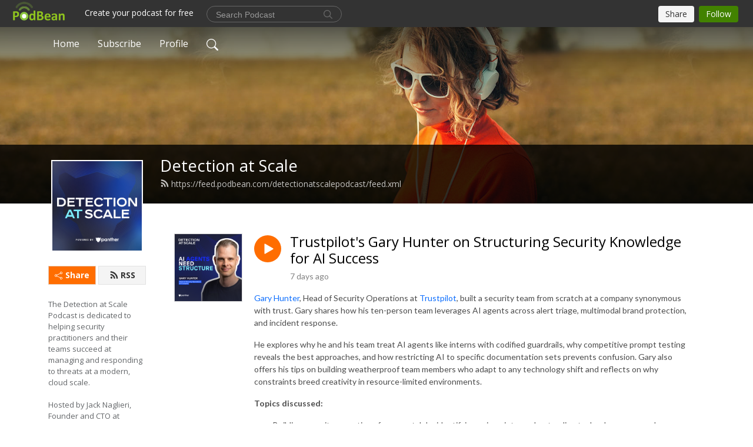

--- FILE ---
content_type: text/html; charset=UTF-8
request_url: https://detectionatscalepodcast.podbean.com/
body_size: 39932
content:
<!DOCTYPE html>
<html  data-head-attrs=""  lang="en">
<head>
  <meta charset="UTF-8">
  <meta name="viewport" content="width=device-width, initial-scale=1.0">
  <meta name="mobile-web-app-capable" content="yes">
  <meta name="apple-mobile-web-app-status-bar-style" content="black">
  <meta name="theme-color" content="#ffffff">
  <link rel="stylesheet" href="https://cdnjs.cloudflare.com/ajax/libs/twitter-bootstrap/5.0.1/css/bootstrap.min.css" integrity="sha512-Ez0cGzNzHR1tYAv56860NLspgUGuQw16GiOOp/I2LuTmpSK9xDXlgJz3XN4cnpXWDmkNBKXR/VDMTCnAaEooxA==" crossorigin="anonymous" referrerpolicy="no-referrer" />
  <link rel="preconnect" href="https://fonts.googleapis.com">
  <link rel="preconnect" href="https://fonts.gstatic.com" crossorigin>
  <script type="module" crossorigin src="https://pbcdn1.podbean.com/fs1/user-site-dist/assets/index.1ad62341.js"></script>
    <link rel="modulepreload" href="https://pbcdn1.podbean.com/fs1/user-site-dist/assets/vendor.7a484e8a.js">
    <link rel="stylesheet" href="https://pbcdn1.podbean.com/fs1/user-site-dist/assets/index.d710f70e.css">
  <link rel="manifest" href="/user-site/manifest.webmanifest" crossorigin="use-credentials"><title>Detection at Scale | Panther Labs</title><link rel="icon" href="https://www.podbean.com/images/favicon.ico"><link rel="apple-touch-icon" href="https://www.podbean.com/images/favicon.ico"><meta name="description" content="The Detection at Scale Podcast is dedicated to helping security practitioners and their teams succeed at managing and responding to threats at a modern, cloud scale. &lt;br /&gt;&lt;br /&gt;Hosted by Jack Naglieri, Founder and CTO at Panther, every episode is focused ..."><meta property="og:title" content="Detection at Scale | Panther Labs"><meta property="og:url" content="https://detectionatscalepodcast.podbean.com/"><meta property="og:image" content="https://d2bwo9zemjwxh5.cloudfront.net/image-logo/12620291/Panther-DAS-1900x1900px_Cover_1_1_bl90j_1200x628.jpg?s=e60ad6321bb36c25fbde803ecdd25a1d&amp;e=jpg"><meta property="og:description" content="The Detection at Scale Podcast is dedicated to helping security practitioners and their teams succeed at managing and responding to threats at a modern, cloud scale. &lt;br /&gt;&lt;br /&gt;Hosted by Jack Naglieri, Founder and CTO at Panther, every episode is focused ..."><meta property="og:type" content="article"><meta name="twitter:card" content="summary"><meta name="twitter:site" content="@podbeancom"><meta name="twitter:url" content="https://detectionatscalepodcast.podbean.com/"><meta name="twitter:title" content="Detection at Scale | Panther Labs"><meta name="twitter:description" content="The Detection at Scale Podcast is dedicated to helping security practitioners and their teams succeed at managing and responding to threats at a modern, cloud scale. &lt;br /&gt;&lt;br /&gt;Hosted by Jack Naglieri, Founder and CTO at Panther, every episode is focused ..."><meta name="twitter:image" content="https://d2bwo9zemjwxh5.cloudfront.net/image-logo/12620291/Panther-DAS-1900x1900px_Cover_1_1_bl90j_1200x628.jpg?s=e60ad6321bb36c25fbde803ecdd25a1d&amp;e=jpg"><meta http-equiv="Content-Type" content="text/html; charset=UTF-8"><meta http-equiv="Content-Language" content="en-us"><meta name="generator" content="Podbean 3.2"><meta name="viewport" content="width=device-width, user-scalable=no, initial-scale=1.0, minimum-scale=1.0, maximum-scale=1.0"><meta name="author" content="PodBean Development"><meta name="Copyright" content="PodBean"><meta name="HandheldFriendly" content="True"><meta name="MobileOptimized" content="MobileOptimized"><meta name="robots" content="all"><meta name="twitter:app:id:googleplay" content="com.podbean.app.podcast"><meta name="twitter:app:id:ipad" content="973361050"><meta name="twitter:app:id:iphone" content="973361050"><meta name="twitter:app:name:googleplay" content="Podbean"><meta name="twitter:app:name:ipad" content="Podbean"><meta name="twitter:app:name:iphone" content="Podbean"><script type="application/ld+json">[{"@context":"https://schema.org/","@type":"PodcastSeries","image":"https://pbcdn1.podbean.com/imglogo/image-logo/12620291/Panther-DAS-1900x1900px_Cover_1_1_bl90j.jpg","url":"https://detectionatscalepodcast.podbean.com","name":"Detection at Scale","description":"The Detection at Scale Podcast is dedicated to helping security practitioners and their teams succeed at managing and responding to threats at a modern, cloud scale. <br /><br />Hosted by Jack Naglieri, Founder and CTO at Panther, every episode is focused on actionable takeaways to help you get ahead of the curve and prepare for the trends and technologies shaping the future.</p>","webFeed":"https://feed.podbean.com/detectionatscalepodcast/feed.xml"},{"@context":"https://schema.org/","@type":"PodcastEpisode","url":"/e/trustpilots-gary-hunter-on-structuring-security-knowledge-for-ai-success/","name":"Trustpilot's Gary Hunter on Structuring Security Knowledge for AI Success","datePublished":"2025-12-23","description":"Gary Hunter, Head of Security Operations at Trustpilot, built a security team from scratch at a company synonymous with trust. Gary shares how his ten-person team leverages AI agents across alert triage, multimodal brand protection, and incident response. \nHe explores why he and his team treat AI agents like interns with codified guardrails, why competitive prompt testing reveals the best approaches, and how restricting AI to specific documentation sets prevents confusion. Gary also offers his tips on building weatherproof team members who adapt to any technology shift and reflects on why constraints breed creativity in resource-limited environments.\nTopics discussed:\n\nBuilding security operations from scratch by identifying pain points, understanding technology gaps, and systematically increasing detection coverage and visibility\nLeveraging AI agents for alert triage and workflows to enable teams to run as fast as attackers while maintaining appropriate human oversight\nImplementing competitive prompt testing by running multiple AI models to identify the most effective approach before deployment\nCreating cultural buy-in for AI adoption by empowering team members to contribute prompts and democratizing learning across skill levels\nUsing AI for multimodal brand protection, analyzing screenshots and HTML content to score potential infringements and automate response workflows appropriately\nTreating AI agents like interns, codifying processes, and limiting tool access based on what you'd delegate to junior team members\nBuilding detection strategies that focus on behaviors and crown jewels while using AI to triage noisy but potentially valuable alerts\nDocumenting institutional knowledge concisely rather than overwhelming AI models with extensive documentation that creates conflicting or irrelevant responses\nShifting team focus from alert triaging to high-impact prevention work, vendor management, and building relationships across the business \n\nListen to more episodes: \nApple \nSpotify \nYouTube\nWebsite","associatedMedia":{"@type":"MediaObject","contentUrl":"https://mcdn.podbean.com/mf/web/ntbxcqcdnwpsidpe/Gary_Hunter9417n.mp3"},"partOfSeries":{"@type":"PodcastSeries","name":"Detection at Scale","url":"https://detectionatscalepodcast.podbean.com"}},{"@context":"https://schema.org/","@type":"PodcastEpisode","url":"/e/vjaceslavs-klimovs-on-why-40-of-security-work-lacks-threat-models/","name":"Vjaceslavs Klimovs on Why 40% of Security Work Lacks Threat Models","datePublished":"2025-12-09","description":"Vjaceslavs Klimovs, Distinguished Engineer at CoreWeave, reflects on building security programs in AI infrastructure companies operating at massive scale. He explores how security observability must be the foundation of any program, how to ensure all security work connects to concrete threat models, and why AI agents will make previously tolerable security gaps completely unacceptable. \nVjaceslavs also discusses CoreWeave's approach to host integrity from firmware to user space, the transition from SOC analysts to detection engineers, and building AI-first detection platforms. He shares insights on where LLMs excel in security operations, from customer questionnaires to forensic analysis, while emphasizing the continued need for deterministic controls in compliance-regulated environments.\nTopics discussed:\n\nThe importance of security observability as the foundation for any security program, even before data is perfectly parsed.\nWhy 40 to 50 percent of security work across the industry lacks connection to concrete threat models or meaningful risk reduction.\nThe prioritization framework for detection over prevention in fast-moving environments due to lower organizational friction.\nHow AI agents will expose previously tolerable security gaps like over-provisioned access, bearer tokens, and lack of source control.\nBuilding an AI-first detection platform with assistance for analysis, detection writing, and forensic investigations.\nThe transition from traditional SOC analyst tiers to full-stack detection engineering with end-to-end ownership of verticals.\nStrategic use of LLMs for customer questionnaires, design doc refinement, and forensic analysis.\nWhy authentication and authorization systems cannot rely on autonomous AI decision-making in compliance-regulated environments requiring strong accountability.\n","associatedMedia":{"@type":"MediaObject","contentUrl":"https://mcdn.podbean.com/mf/web/e3yf3t4yicik4sn3/Vjaceslavs_Klimovs9zq9h.mp3"},"partOfSeries":{"@type":"PodcastSeries","name":"Detection at Scale","url":"https://detectionatscalepodcast.podbean.com"}},{"@context":"https://schema.org/","@type":"PodcastEpisode","url":"/e/greenskys-ken-bowles-on-auditing-controls-before-they-silently-fail/","name":"GreenSky's Ken Bowles on Auditing Controls before They Silently Fail","datePublished":"2025-11-25","description":"Over his 15-year journey through healthcare and financial services security, Ken Bowles, now Director of Security Operations at GreenSky, has collected a plethora of practical strategies for prioritizing crown jewels, managing cloud over-permissions, and building SOCs that scale effectively. He reflects on transforming security operations through AI and intelligent automation and discusses how AI is reducing analyst investigation time dramatically.\nKen also asserts the importance of auditing security controls before they silently fail. The conversation touches on the evolving role of the MITRE framework, the concept of signaling versus alerting, and why embracing AI might be the best career move for security professionals navigating rapid technological change in cloud environments.\nTopics discussed:\n\nBuilding security operations programs around crown jewels and scaling outward to manage the most critical assets first.\nManaging over-permissions in cloud environments that have snowballed across multiple administrators without proper governance.\nUsing AI to reduce analyst investigation time from 30 minutes to seconds through intelligent data enrichment and context.\nCreating true single-pane-of-glass visibility by connecting security tools and data sources for more effective threat detection.\nTraining new security analysts with AI assistance to bridge knowledge gaps in SQL, SOAR platforms, and log analysis.\nDocumenting institutional knowledge while encouraging analysts to trust their intuition when something doesn't look right.\nUnderstanding the limitations of impossible travel alerts and using AI to establish user behavior baselines for accurate detection.\nApplying the MITRE framework as a guideline rather than gospel, adapting detection strategies to specific organizational needs.\nImplementing signaling approaches that label security-relevant events without creating alert fatigue for security operations teams.\nAuditing security controls regularly to catch configuration drift and ensure protective measures remain effective over time. \n\nListen to more episodes: \nApple \nSpotify \nYouTube\nWebsite","associatedMedia":{"@type":"MediaObject","contentUrl":"https://mcdn.podbean.com/mf/web/2g3d3pqm8zqqjs5w/Ken_Bowles9cksh.mp3"},"partOfSeries":{"@type":"PodcastSeries","name":"Detection at Scale","url":"https://detectionatscalepodcast.podbean.com"}},{"@context":"https://schema.org/","@type":"PodcastEpisode","url":"/e/fanduels-tyler-martin-on-the-bronze-silver-gold-path-to-autonomous-security-triage/","name":"FanDuel's Tyler Martin on the Bronze-Silver-Gold Path to Autonomous Security Triage","datePublished":"2025-11-11","description":"Tyler Martin, Senior Director of Enterprise Security Engineering &amp; Operations at FanDuel, reflects on revolutionizing security operations by replacing traditional analyst tiers with security engineers supported by custom AI agents. Tyler shares the architecture behind SAGE, FanDuel's phishing automation system, and explains how his team progressed from human-in-the-loop validation to fully autonomous triage through bronze-silver-gold maturity stages. \nThe conversation explores practical challenges like context enrichment, implementing user personas connected to IDP and HRIS systems, and choosing between RAG versus CAG models for knowledge augmentation. Tyler also discusses shifts in detection strategy, arguing for leaner detection catalogs with just-in-time, query-based rules over maintaining point-in-time codified detections that no longer address active risks.\nTopics discussed:\n\nRestructuring security operations teams to include only security engineers while AI agents handle traditional level 1-3 triage work.\nBuilding Security Analysis and Guided Escalation, an AI-powered phishing automation system that reduced manual ticket volume.\nImplementing bronze-silver-gold maturity stages for AI triage: manual validation, automated closures with oversight, and full autonomous operations.\nEnriching AI agents with organizational context through connections to IDP systems, HRIS platforms, and user behavior analytics.\nCreating user personas that encode access patterns, permissions, security groups, and typical behaviors to improve AI decision-making accuracy.\nDesigning incident response automation that spins up Slack channels, Zoom bridges, recordings, and comprehensive documentation through simple commands.\nEliminating 90% of missing PIR action items through automated documentation capture and stakeholder tagging in Confluence.\nShifting detection strategy from maintaining large MITRE-mapped catalogs to just-in-time query-based rules written by AI agents.\nBalancing signal volume and enrichment data against inference costs while avoiding context rot that degrades LLM performance.\nEvaluating RAG versus CAG models for knowledge augmentation and exploring multi-agent architectures with supervisory oversight layers. \n\nListen to more episodes: \nApple \nSpotify \nYouTube\nWebsite","associatedMedia":{"@type":"MediaObject","contentUrl":"https://mcdn.podbean.com/mf/web/mbv7vxm247uscjfh/Tyler_Martin7xox6.mp3"},"partOfSeries":{"@type":"PodcastSeries","name":"Detection at Scale","url":"https://detectionatscalepodcast.podbean.com"}},{"@context":"https://schema.org/","@type":"PodcastEpisode","url":"/e/live-oak-banks-george-werbacher-on-ai-as-secops-single-pane-of-glass/","name":"Live Oak Bank's George Werbacher on AI As SecOps' Single Pane of Glass","datePublished":"2025-10-28","description":"George Werbacher, Head of Security Operations at Live Oak Bank, reviews the practical realities of implementing AI agents in security operations, sharing his journey from exploring tools like Cursor and Claude Code to building custom agents in-house. He also reflects on the challenges of moving from local development to production-ready systems with proper durability and retry logic.\nThe conversation explores how AI is changing the security analyst role from alert analysis to deeper investigation work, why SOAR platforms face significant disruption, and how MCP servers enable natural language interactions across security tools. George offers pragmatic advice on cutting through AI hype, emphasizing that agents augment rather than replace human expertise while dramatically lowering barriers to automation and query language mastery.\nThrough technical insights and leadership perspective, George illuminates how security teams can embrace AI to improve operational efficiency and mean time to detect without inflating budgets, while maintaining the critical human judgment that effective security demands.\nTopics discussed:\n\nUnderstanding AI's role in augmenting security analysts rather than replacing them, shifting roles toward investigation and threat hunting.\nBuilding custom AI agents using Python and exploring frameworks like LangChain to solve specific SecOps use cases.\nManaging moving agents from local development to production, including retry logic, failbacks, and durability requirements.\nImplementing MCP servers to enable natural language interactions with security tools, eliminating the need to learn multiple query languages.\nNavigating AI hype by focusing on solving specific problems and understanding what agents can realistically accomplish.\nPredicting SOAR platform disruption as agents take over enrichment, orchestration, and response with simpler automation approaches.\nRemoving platform barriers by enabling analysts to use natural language rather than mastering specific tools or query languages.\nExploring context management, prompt engineering, and conversation history techniques essential for building effective agentic systems.\nAdopting tools like Cursor and Claude Code to empower technical security professionals without deep coding backgrounds. \n\nListen to more episodes: \nApple \nSpotify \nYouTube\nWebsite","associatedMedia":{"@type":"MediaObject","contentUrl":"https://mcdn.podbean.com/mf/web/vkq8pqu6v4m2xa55/George_R_Werbacher6k82c.mp3"},"partOfSeries":{"@type":"PodcastSeries","name":"Detection at Scale","url":"https://detectionatscalepodcast.podbean.com"}},{"@context":"https://schema.org/","@type":"PodcastEpisode","url":"/e/ochsner-healths-andrew-casazza-on-when-ai-becomes-the-hammer-looking-for-nails/","name":"Ochsner Health's Andrew Casazza on When AI Becomes the Hammer Looking for Nails","datePublished":"2025-10-14","description":"Andrew Casazza, AVP of Cyber Security Operations at Ochsner Health, explores how healthcare organizations navigate FDA-approved medical devices running on legacy operating systems, implement AI-powered security tools while maintaining HIPAA compliance, and respond to threats that now move from initial compromise to malicious action in seconds rather than hours. \nAndrew gives Jack his insights on building effective security programs in heavily regulated industries, emphasizing the importance of visibility, automation with guardrails, and keeping humans in the loop for critical decisions while leveraging AI to handle the speed and scale of modern threats.\nTopics discussed:\n\nUnique security challenges in healthcare environments where medical devices run on legacy operating systems that cannot be easily updated.\nStrategies for monitoring and securing systems that cannot have traditional security agents installed due to FDA regulations and medical certification requirements.\nLeveraging AI and automation in security operations while navigating HIPAA regulations and protecting patient data from external training models.\nImplementing human-in-the-loop approaches where AI performs initial analysis and triage while escalating critical decisions to human analysts.\nUnderstanding the privacy and compliance implications of AI tools that may use customer data for model training and improvement.\nThe dramatic reduction in threat-actor dwell time from hours or days to minutes or seconds.\nBuilding effective SOAR automation playbooks to handle repetitive cases and reduce noise while focusing attention on bigger threats.\nEstablishing appropriate guardrails for AI-powered security tools to prevent unintended consequences while enabling automated response capabilities.\nThe importance of being curious and maintaining broad knowledge across multiple domains to become more effective.\n\nListen to more episodes: \nApple \nSpotify \nYouTube\nWebsite","associatedMedia":{"@type":"MediaObject","contentUrl":"https://mcdn.podbean.com/mf/web/fsyuhk26t2hhrmn5/Andrew_Casazza9fh8o.mp3"},"partOfSeries":{"@type":"PodcastSeries","name":"Detection at Scale","url":"https://detectionatscalepodcast.podbean.com"}},{"@context":"https://schema.org/","@type":"PodcastEpisode","url":"/e/cisco-merakis-stephen-gubenia-on-how-to-crawl-walk-run-to-ai-powered-secops/","name":"Cisco Meraki's Stephen Gubenia on How to Crawl-Walk-Run to AI-Powered SecOps","datePublished":"2025-09-23","description":"Stephen Gubenia, Head of Detection Engineering for Threat Response for Cisco Meraki, shares his evolution from managing overwhelming alert volumes as a one-person security team to architecting sophisticated automated systems that handle everything from enrichment to containment. \nStephen discusses the organizational changes needed for successful AI adoption, including top-down buy-in and proper training programs that help team members understand AI as a productivity multiplier rather than a job threat. \nThe conversation also explores Stephen’s practical \"crawl, walk, run\" methodology for responsibly implementing AI agents, the critical importance of maintaining human oversight through auditable workflows, and how security teams can transition from reactive alert management to strategic agent supervision. \nTopics discussed:\n\nEvolution from manual security operations to AI-powered agentic workflows that eliminate repetitive tasks and enable strategic focus.\nImplementation of the \"crawl, walk, run\" methodology for gradually introducing AI agents with proper human oversight and validation.\nBuilding enrichment agents that automatically gather threat intelligence and OSINT data instead of manual investigations.\nDevelopment of reasoning models that can dynamically triage alerts, run additional queries, and recommend investigation steps.\nAutomated containment workflows that can perform endpoint isolation and other response actions while maintaining appropriate guardrails.\nEssential foundations including proper logging pipelines, alerting systems, and detection logic required before implementing AI automation.\nHuman-in-the-loop strategies that transition from per-alert review to periodic auditing and agent management oversight.\nOrganizational change management including top-down buy-in, training programs, and addressing fears about AI replacing jobs.\nFuture of detection engineering with AI-assisted rule development, gap analysis, and customized detection libraries.\nLearning recommendations for cybersecurity professionals to develop AI literacy through reputable sources and consistent daily practice. \n\nListen to more episodes: \nApple \nSpotify \nYouTube\nWebsite","associatedMedia":{"@type":"MediaObject","contentUrl":"https://mcdn.podbean.com/mf/web/wqvx9x7qunrtguzz/Stephen_Gubeniaasfix.mp3"},"partOfSeries":{"@type":"PodcastSeries","name":"Detection at Scale","url":"https://detectionatscalepodcast.podbean.com"}},{"@context":"https://schema.org/","@type":"PodcastEpisode","url":"/e/databricks-dave-herrald-on-building-socs-with-data-lakes-focused-ai-agents/","name":"Databricks' Dave Herrald on Building SOCs with Data Lakes & Focused AI Agents","datePublished":"2025-09-04","description":"Dave Herrald, Global Head of Cybersecurity GTM at Databricks, tells Jack about transforming security operations through modern data lake architectures and strategic AI implementation. He discusses the practical benefits of separating storage from compute, giving security teams direct control over data retention while maintaining operational flexibility.\nThe conversation explores how organizations can move beyond traditional SIEM limitations by leveraging cost-effective data lake storage with advanced analytics capabilities. They touch on AI agents in security, where Dave advocates for focused agents over broad analyst replacement approaches. He also addresses common concerns about hallucinations, framing them as engineering challenges rather than insurmountable obstacles, and shares real-world examples of successful agent implementations.\nTopics discussed:\n\nMoving from traditional SIEM architectures to modern data lake approaches for cost-effective security analytics and data control.\nImplementing focused AI agents for specific security tasks like context gathering rather than attempting broad analyst replacement.\nLeveraging graph analytics for security operations including CMDB visualization, breach scoping, and vulnerability prioritization across enterprise environments.\nAddressing AI hallucinations through prompt engineering and proper context management rather than avoiding AI implementation entirely.\nBuilding detection capabilities using SQL and Python for analytics that provide supersets of traditional SIEM query languages.\nCreating normalization frameworks using standards like OCSF to enable consistent data analytics across diverse security data sources.\nDeveloping career resilience in security through mission-focused thinking, continuous AI learning, and building practical skills.\nComparing modern AI agents to traditional SOAR platforms for automation effectiveness and maintenance requirements.\nEstablishing data governance and access controls in security data lakes while maintaining operational flexibility and cost effectiveness. \n\nListen to more episodes: \nApple \nSpotify \nYouTube\nWebsite","associatedMedia":{"@type":"MediaObject","contentUrl":"https://mcdn.podbean.com/mf/web/dg698gyzc7kgar7u/Dave_Herraldbihem.mp3"},"partOfSeries":{"@type":"PodcastSeries","name":"Detection at Scale","url":"https://detectionatscalepodcast.podbean.com"}},{"@context":"https://schema.org/","@type":"PodcastEpisode","url":"/e/tines-matt-muller-on-ai-assisted-security-operations-and-modernizing-the-soc/","name":"Tines' Matt Muller on AI-Assisted Security Operations and Modernizing the SOC","datePublished":"2025-08-21","description":"Matt Muller, Field CISO at Tines, knows all about revolutionizing security operations through strategic AI integration and intelligent automation. In his conversation with Jack, Matt explores how traditional SOC models create problematic feedback loops where junior analysts make critical decisions while senior practitioners handle escalations, limiting learning and growth opportunities. \nInstead, Matt envisions AI-assisted workflows where senior expertise gets encoded into intelligent systems that teach junior team members while they work, transforming security operations from reactive alert-chasing to proactive strategic defense. He also emphasizes communication skills, relationship building, and moving beyond being perceived as the team of no to become strategic enablers.\nTopics discussed:\n\nEvolution from banning ChatGPT to strategic AI integration in security operations, emphasizing augmentation over replacement strategies.\nModel Context Protocol implementation challenges and the importance of safe-by-default approaches when integrating emerging AI technologies into production.\nTraditional SOC tier models create problematic feedback loops where junior analysts make critical decisions but lack learning opportunities.\nAI-assisted workflows can transform security operations by encoding senior expertise into systems that teach while automating routine tasks.\nPractical approaches to AI adoption including demystification techniques, validation methods, and breaking complex problems into manageable components.\nStrategic implementation of AI agents in security workflows, particularly for non-deterministic tasks like phishing investigation and alert triage.\nImportance of maintaining human oversight and guardrails when deploying AI systems in critical security operations and incident response.\nCommunication skills and relationship building as fundamental competencies for security practitioners working with both AI systems and human stakeholders.\nSafe experimentation with AI technologies through controlled environments and understanding system limitations before production deployment.\n\nListen to more episodes: \nApple \nSpotify \nYouTube\nWebsite","associatedMedia":{"@type":"MediaObject","contentUrl":"https://mcdn.podbean.com/mf/web/fyyvr7c8w2qzq8hv/Matt_Mullerax44f.mp3"},"partOfSeries":{"@type":"PodcastSeries","name":"Detection at Scale","url":"https://detectionatscalepodcast.podbean.com"}},{"@context":"https://schema.org/","@type":"PodcastEpisode","url":"/e/illumios-erik-bloch-on-getting-security-fundamentals-right-before-adding-ai/","name":"Illumio's Erik Bloch on Getting Security Fundamentals Right Before Adding AI","datePublished":"2025-07-15","description":"In this episode of Detection at Scale, Jack speaks with Erik Bloch, VP of Security, Illumio, about why most security operations teams aren't ready for AI tools and what fundamental processes must be in place first. Erik challenges the industry's obsession with new technologies, sharing stories from his experience transforming underperforming security teams at major companies like Cisco, Salesforce, and Atlassian. \nHis conversation with Jack explores how to measure what actually matters in security operations, from team capacity utilization to business outcome dispositions, and why proper ticketing systems and actionable metrics are prerequisites for any advanced tooling to be effective.\nTopics discussed:\n\nThe importance of establishing fundamental processes like ticketing systems and metrics before implementing AI tools in security operations.\nHow to measure team capacity utilization and resource allocation to identify when security operations teams are operating beyond sustainable levels.\nWhy traditional security metrics like mean time to detect are often vanity metrics that don't provide actionable business intelligence.\nThe critical need for security leaders to communicate in business language with concrete data rather than anecdotal risk assessments.\nHow managed service providers will likely be the first to successfully adopt AI tools due to their standardized processes.\nThe challenge of proving AI tool effectiveness when most organizations lack baseline metrics to measure improvement against established benchmarks.\nWhy security teams gravitate toward building custom tools and how this impacts their approach to adopting commercial AI solutions.\nThe role of MCP in enabling security teams to create their own agents and integrate multiple tools.\nHow AI should focus on eliminating routine tasks like phishing email analysis rather than trying to catch advanced persistent threats.\nThe framework for implementing AI tools by starting with business outcomes, defining metrics, identifying capabilities, and then inserting automation. \n\nListen to more episodes:\nApple \nSpotify \nYouTube\nWebsite","associatedMedia":{"@type":"MediaObject","contentUrl":"https://mcdn.podbean.com/mf/web/fdxyqz4xb5m4wc65/Erik_Blochb506l.mp3"},"partOfSeries":{"@type":"PodcastSeries","name":"Detection at Scale","url":"https://detectionatscalepodcast.podbean.com"}}]</script><link type="application/rss+xml" rel="alternate" href="https://feed.podbean.com/detectionatscalepodcast/feed.xml" title="Detection at Scale"><link rel="canonical" href="https://detectionatscalepodcast.podbean.com/"><meta name="head:count" content="32"><link rel="modulepreload" crossorigin href="https://pbcdn1.podbean.com/fs1/user-site-dist/assets/list.610b6531.js"><link rel="stylesheet" href="https://pbcdn1.podbean.com/fs1/user-site-dist/assets/list.8ea2873e.css"><link rel="modulepreload" crossorigin href="https://pbcdn1.podbean.com/fs1/user-site-dist/assets/HomeHeader.500f78d5.js"><link rel="stylesheet" href="https://pbcdn1.podbean.com/fs1/user-site-dist/assets/HomeHeader.f51f4f51.css"><link rel="modulepreload" crossorigin href="https://pbcdn1.podbean.com/fs1/user-site-dist/assets/HeadEpisode.60975439.js"><link rel="stylesheet" href="https://pbcdn1.podbean.com/fs1/user-site-dist/assets/HeadEpisode.72529506.css">
</head>
<body  data-head-attrs="" >
  <div id="app" data-server-rendered="true"><div class="main-page main-style-light" style="--font:Open Sans,Helvetica,Arial,Verdana,sans-serif;--secondaryFont:Lato,Helvetica,Arial,Verdana,sans-serif;--playerColor:#ff6d00;--playerColorRGB:255,109,0;--homeHeaderTextColor:#ffffff;"><!----><div class="cc-theme  theme-frontrow3 d-flex flex-column h-100 navigation-transparent list-page list-page-all"><!--[--><div class="cc-navigation1 navigation" style="--navigationFontColor:#FFFFFF;--navigationBackgroundColor:#000000;"><nav class="navbar navbar-expand-lg"><div class="container justify-content-center"><div style="" class="nav-item search-icon list-unstyled"><button class="btn bg-transparent d-black d-lg-none border-0 nav-link text-dark px-2" type="button" title="Search"><svg xmlns="http://www.w3.org/2000/svg" width="20" height="20" fill="currentColor" class="bi bi-search" viewbox="0 0 16 16"><path d="M11.742 10.344a6.5 6.5 0 1 0-1.397 1.398h-.001c.03.04.062.078.098.115l3.85 3.85a1 1 0 0 0 1.415-1.414l-3.85-3.85a1.007 1.007 0 0 0-.115-.1zM12 6.5a5.5 5.5 0 1 1-11 0 5.5 5.5 0 0 1 11 0z"></path></svg></button></div><div class="h-search" style="display:none;"><input class="form-control shadow-sm rounded-pill border-0" title="Search" value="" type="text" placeholder="Search"><button type="button" class="btn bg-transparent border-0">Cancel</button></div><button class="navbar-toggler px-2" type="button" title="Navbar toggle" data-bs-toggle="collapse" data-bs-target="#navbarNav" aria-controls="navbarNav" aria-expanded="false" aria-label="Toggle navigation"><svg xmlns="http://www.w3.org/2000/svg" width="28" height="28" fill="currentColor" class="bi bi-list" viewbox="0 0 16 16"><path fill-rule="evenodd" d="M2.5 12a.5.5 0 0 1 .5-.5h10a.5.5 0 0 1 0 1H3a.5.5 0 0 1-.5-.5zm0-4a.5.5 0 0 1 .5-.5h10a.5.5 0 0 1 0 1H3a.5.5 0 0 1-.5-.5zm0-4a.5.5 0 0 1 .5-.5h10a.5.5 0 0 1 0 1H3a.5.5 0 0 1-.5-.5z"></path></svg></button><div class="collapse navbar-collapse" id="navbarNav"><ul class="navbar-nav" style=""><!--[--><li class="nav-item"><!--[--><a aria-current="page" href="/" class="active router-link-exact-active nav-link"><!--[-->Home<!--]--></a><!--]--></li><li class="nav-item"><!--[--><a target="_blank" rel="noopener noreferrer" class="nav-link" active-class="active" href="https://www.podbean.com/site/podcatcher/index/blog/om2ovVF0purw"><!--[-->Subscribe<!--]--></a><!--]--></li><li class="nav-item"><!--[--><a target="_blank" rel="noopener noreferrer" class="nav-link" active-class="active" href="https://www.podbean.com/user-L0mayVhJrcwN"><!--[-->Profile<!--]--></a><!--]--></li><!--]--><!--[--><li style="" class="nav-item search-icon"><button class="btn bg-transparent border-0 nav-link" type="button" title="Search"><svg xmlns="http://www.w3.org/2000/svg" width="20" height="20" fill="currentColor" class="bi bi-search" viewbox="0 0 16 16"><path d="M11.742 10.344a6.5 6.5 0 1 0-1.397 1.398h-.001c.03.04.062.078.098.115l3.85 3.85a1 1 0 0 0 1.415-1.414l-3.85-3.85a1.007 1.007 0 0 0-.115-.1zM12 6.5a5.5 5.5 0 1 1-11 0 5.5 5.5 0 0 1 11 0z"></path></svg></button></li><!--]--></ul></div></div></nav></div><!----><!--]--><div class="common-content flex-shrink-0 home-page"><!--[--><!----><div class="cc-top-content home-header-bg"><div class="cover-panel"><div class="img"><img src="https://fastfs1.podbean.com/themes/FrontRow/images/detail_banner_v1.jpg" alt="Detection at Scale"></div></div><div class="navbar-bg-mask"></div><div class="podcast-title-bg"><div class="container"><div class="row"><div class="col-12 col-lg-3 col-xl-2 d-none d-lg-block"> </div><div class="col-12 col-lg-9 col-xl-10"><div class="podcast-feed"><h1 class="text-break mb-md-1"><a aria-current="page" href="/" class="router-link-active router-link-exact-active"><!--[-->Detection at Scale<!--]--></a></h1><p class="feed-link mb-2"><a class="text-decoration-none" href="https://feed.podbean.com/detectionatscalepodcast/feed.xml"><svg t="1625731275538" class="icon icon-rss" fill="currentColor" viewbox="0 0 1024 1024" version="1.1" xmlns="http://www.w3.org/2000/svg" p-id="11610" width="16" height="16"><path d="M329.143 768q0 45.714-32 77.714t-77.714 32-77.715-32-32-77.714 32-77.714 77.715-32 77.714 32 32 77.714z m292.571 70.286q1.143 16-9.714 27.428-10.286 12-26.857 12H508q-14.286 0-24.571-9.428T472 844.57q-12.571-130.857-105.429-223.714T142.857 515.43q-14.286-1.143-23.714-11.429t-9.429-24.571v-77.143q0-16.572 12-26.857 9.715-9.715 24.572-9.715h2.857q91.428 7.429 174.857 46T472 515.43q65.143 64.571 103.714 148t46 174.857z m292.572 1.143q1.143 15.428-10.286 26.857-10.286 11.428-26.286 11.428H796q-14.857 0-25.429-10T759.43 843.43Q752.57 720.57 701.714 610T569.43 418t-192-132.286T144 227.43q-14.286-0.572-24.286-11.143t-10-24.857v-81.715q0-16 11.429-26.285 10.286-10.286 25.143-10.286H148q149.714 7.428 286.571 68.571t243.143 168q106.857 106.286 168 243.143t68.572 286.572z" p-id="11611"></path></svg> https://feed.podbean.com/detectionatscalepodcast/feed.xml</a></p></div></div></div></div></div></div><!--]--><div class="container list-content"><div class="row"><div class="col-12 col-lg-3 col-xl-2"><div class="left-side-panel"><div class="side-panel-content"><div class="text-center"><img class="podcast-logo" src="https://pbcdn1.podbean.com/imglogo/image-logo/12620291/Panther-DAS-1900x1900px_Cover_1_1_bl90j.jpg" alt="Detection at Scale"></div><!----><div class="row gx-1 share-rss justify-content-between pt-4"><div class="col"><a class="btn btn-share fs-14 fw-bolder text-white" href="javascript:void(0);"><svg xmlns="http://www.w3.org/2000/svg" width="16" height="16" fill="currentColor" class="bi bi-share" viewbox="0 0 16 16"><path d="M13.5 1a1.5 1.5 0 1 0 0 3 1.5 1.5 0 0 0 0-3zM11 2.5a2.5 2.5 0 1 1 .603 1.628l-6.718 3.12a2.499 2.499 0 0 1 0 1.504l6.718 3.12a2.5 2.5 0 1 1-.488.876l-6.718-3.12a2.5 2.5 0 1 1 0-3.256l6.718-3.12A2.5 2.5 0 0 1 11 2.5zm-8.5 4a1.5 1.5 0 1 0 0 3 1.5 1.5 0 0 0 0-3zm11 5.5a1.5 1.5 0 1 0 0 3 1.5 1.5 0 0 0 0-3z"></path></svg> Share</a></div><div class="col"><a class="btn btn-rss fs-14 fw-bolder" href="https://www.podbean.com/site/podcatcher/index/blog/om2ovVF0purw"><svg t="1625731275538" class="icon icon-rss" fill="currentColor" viewbox="0 0 1024 1024" version="1.1" xmlns="http://www.w3.org/2000/svg" p-id="11610" width="16" height="16"><path d="M329.143 768q0 45.714-32 77.714t-77.714 32-77.715-32-32-77.714 32-77.714 77.715-32 77.714 32 32 77.714z m292.571 70.286q1.143 16-9.714 27.428-10.286 12-26.857 12H508q-14.286 0-24.571-9.428T472 844.57q-12.571-130.857-105.429-223.714T142.857 515.43q-14.286-1.143-23.714-11.429t-9.429-24.571v-77.143q0-16.572 12-26.857 9.715-9.715 24.572-9.715h2.857q91.428 7.429 174.857 46T472 515.43q65.143 64.571 103.714 148t46 174.857z m292.572 1.143q1.143 15.428-10.286 26.857-10.286 11.428-26.286 11.428H796q-14.857 0-25.429-10T759.43 843.43Q752.57 720.57 701.714 610T569.43 418t-192-132.286T144 227.43q-14.286-0.572-24.286-11.143t-10-24.857v-81.715q0-16 11.429-26.285 10.286-10.286 25.143-10.286H148q149.714 7.428 286.571 68.571t243.143 168q106.857 106.286 168 243.143t68.572 286.572z" p-id="11611"></path></svg> RSS</a></div></div><p class="podcast-description fs-13 pt-4 pb-lg-5" style="white-space:unset;"><p>The Detection at Scale Podcast is dedicated to helping security practitioners and their teams succeed at managing and responding to threats at a modern, cloud scale. <br /><br />Hosted by Jack Naglieri, Founder and CTO at Panther, every episode is focused on actionable takeaways to help you get ahead of the curve and prepare for the trends and technologies shaping the future.</p></p></div></div></div><div class="col-12 col-lg-9 col-xl-10"><div class="cc-customize-container"><!----><!--[--><!--]--><!--teleport start--><!--teleport end--></div><!--[--><!----><div><div class="container list-container"><!--[--><h2 class="text-center cc-episode-title">Episodes</h2><!--]--><div class="episode-list-type-list row row-cols-1 row-cols-md-4 pt-4 g-4 mt-0 episode-content cc-episode-list"><!--[--><div class="col6 mt-0 card bg-transparent border-0 d-md-flex list"><div class="episode-logo position-relative" href="javascript:void(0)"><div class="e-logo"><img class="object-fit-cover" width="300" height="300" alt="Trustpilot&#39;s Gary Hunter on Structuring Security Knowledge for AI Success" src="https://pbcdn1.podbean.com/imglogo/ep-logo/pbblog12620291/Episode_GARY_1900x1900px_1_1_8e7g2_300x300.png" loading="lazy"></div><p class="e-l-date"><!----><span class="episode-date">7 days ago</span></p><div class="hover-bg"></div><div class="play-bg position-absolute d-flex align-items-center justify-content-center"><button type="button" class="btn btn-link play-button" title="Play Trustpilot&#39;s Gary Hunter on Structuring Security Knowledge for AI Success"><span class="play-button-bg"><svg t="1622017593702" class="icon icon-play" fill="currentColor" viewbox="0 0 1024 1024" version="1.1" xmlns="http://www.w3.org/2000/svg" p-id="12170" width="30" height="30"><path d="M844.704269 475.730473L222.284513 116.380385a43.342807 43.342807 0 0 0-65.025048 37.548353v718.692951a43.335582 43.335582 0 0 0 65.025048 37.541128l622.412531-359.342864a43.357257 43.357257 0 0 0 0.007225-75.08948z" fill="" p-id="12171"></path></svg></span></button></div></div><div class="card-body position-relative"><div class="card-body-button-title"><button type="button" class="btn btn-link play-button e-r-play-button" title="Play Trustpilot&#39;s Gary Hunter on Structuring Security Knowledge for AI Success"><span class="play-button-bg"><svg t="1622017593702" class="icon icon-play" fill="currentColor" viewbox="0 0 1024 1024" version="1.1" xmlns="http://www.w3.org/2000/svg" p-id="12170" width="30" height="30"><path d="M844.704269 475.730473L222.284513 116.380385a43.342807 43.342807 0 0 0-65.025048 37.548353v718.692951a43.335582 43.335582 0 0 0 65.025048 37.541128l622.412531-359.342864a43.357257 43.357257 0 0 0 0.007225-75.08948z" fill="" p-id="12171"></path></svg></span></button><div class="right-title-date"><h2 class="card-title e-title text-truncate"><a href="/e/trustpilots-gary-hunter-on-structuring-security-knowledge-for-ai-success/" class="text-decoration-none text-truncate"><!--[-->Trustpilot&#39;s Gary Hunter on Structuring Security Knowledge for AI Success<!--]--></a></h2><p class="r-t-date text-gray"><!----><span class="episode-date">7 days ago</span></p></div></div><p class="e-date text-gray"><!----><span class="episode-date">7 days ago</span></p><!--[--><div class="episode-description"><p class="e-description text-two-line card-text"><p><a href="https://www.linkedin.com/in/gary-security/" target="_blank" rel="noreferrer noopener"><span style="font-weight:400;">Gary Hunter</span></a><span style="font-weight:400;">, Head of Security Operations at </span><a href="https://www.trustpilot.com/" target="_blank" rel="noreferrer noopener"><span style="font-weight:400;">Trustpilot</span></a><span style="font-weight:400;">, built a security team from scratch at a company synonymous with trust. Gary shares how his ten-person team leverages AI agents across alert triage, multimodal brand protection, and incident response. </span></p>
<p><span style="font-weight:400;">He explores why he and his team treat AI agents like interns with codified guardrails, why competitive prompt testing reveals the best approaches, and how restricting AI to specific documentation sets prevents confusion. Gary also offers his tips on building weatherproof team members who adapt to any technology shift and reflects on why constraints breed creativity in resource-limited environments.</span></p>
<p><strong>Topics discussed:</strong></p>
<ul>
<li style="font-weight:400;"><span style="font-weight:400;">Building security operations from scratch by identifying pain points, understanding technology gaps, and systematically increasing detection coverage and visibility</span></li>
<li style="font-weight:400;"><span style="font-weight:400;">Leveraging AI agents for alert triage and workflows to enable teams to run as fast as attackers while maintaining appropriate human oversight</span></li>
<li style="font-weight:400;"><span style="font-weight:400;">Implementing competitive prompt testing by running multiple AI models to identify the most effective approach before deployment</span></li>
<li style="font-weight:400;"><span style="font-weight:400;">Creating cultural buy-in for AI adoption by empowering team members to contribute prompts and democratizing learning across skill levels</span></li>
<li style="font-weight:400;"><span style="font-weight:400;">Using AI for multimodal brand protection, analyzing screenshots and HTML content to score potential infringements and automate response workflows appropriately</span></li>
<li style="font-weight:400;"><span style="font-weight:400;">Treating AI agents like interns, codifying processes, and limiting tool access based on what you'd delegate to junior team members</span></li>
<li style="font-weight:400;"><span style="font-weight:400;">Building detection strategies that focus on behaviors and crown jewels while using AI to triage noisy but potentially valuable alerts</span></li>
<li style="font-weight:400;"><span style="font-weight:400;">Documenting institutional knowledge concisely rather than overwhelming AI models with extensive documentation that creates conflicting or irrelevant responses</span></li>
<li style="font-weight:400;"><span style="font-weight:400;">Shifting team focus from alert triaging to high-impact prevention work, vendor management, and building relationships across the business </span></li>
</ul>
<p><strong>Listen to more episodes: </strong></p>
<p><a href="https://podcasts.apple.com/us/podcast/detection-at-scale/id1582584270" target="_blank" rel="noreferrer noopener"><span style="font-weight:400;">Apple </span></a></p>
<p><a href="https://open.spotify.com/show/6xa9t5dty4eH0UXDQXIew9?si=1df5eac89b294b14" target="_blank" rel="noreferrer noopener"><span style="font-weight:400;">Spotify </span></a></p>
<p><a href="https://youtube.com/playlist?list=PLjYWlPBgNuD4f-hPjTyq3iPC-nT64ckFr&amp;feature=shared" target="_blank" rel="noreferrer noopener"><span style="font-weight:400;">YouTube</span></a></p>
<p><a href="https://panther.com/resources/podcasts" target="_blank" rel="noreferrer noopener"><span style="font-weight:400;">Website</span></a></p></p><!----></div><div class="read-more"><a href="/e/trustpilots-gary-hunter-on-structuring-security-knowledge-for-ai-success/" class="text-decoration-none text-truncate"><!--[--> Read more <svg xmlns="http://www.w3.org/2000/svg" width="16" height="16" fill="currentColor" class="bi bi-arrow-right" viewbox="0 0 16 16"><path fill-rule="evenodd" d="M1 8a.5.5 0 0 1 .5-.5h11.793l-3.147-3.146a.5.5 0 0 1 .708-.708l4 4a.5.5 0 0 1 0 .708l-4 4a.5.5 0 0 1-.708-.708L13.293 8.5H1.5A.5.5 0 0 1 1 8z"></path></svg><!--]--></a></div><!--]--><div class="cc-post-toolbar"><ul class="list-unstyled d-flex mb-0 row gx-5 p-0"><li class="col-auto"><button class="border-0 p-0 bg-transparent row gx-1 align-items-center" title="Likes"><svg xmlns="http://www.w3.org/2000/svg" width="16" height="16" fill="currentColor" class="bi bi-heart col-auto icon-like" viewbox="0 0 16 16"><path d="m8 2.748-.717-.737C5.6.281 2.514.878 1.4 3.053c-.523 1.023-.641 2.5.314 4.385.92 1.815 2.834 3.989 6.286 6.357 3.452-2.368 5.365-4.542 6.286-6.357.955-1.886.838-3.362.314-4.385C13.486.878 10.4.28 8.717 2.01L8 2.748zM8 15C-7.333 4.868 3.279-3.04 7.824 1.143c.06.055.119.112.176.171a3.12 3.12 0 0 1 .176-.17C12.72-3.042 23.333 4.867 8 15z"></path></svg><span class="text-gray col-auto item-name">Likes</span><!----></button></li><li class="col-auto"><a class="border-0 p-0 bg-transparent row gx-1 align-items-center" href="https://www.podbean.com/media/share/pb-aqdb2-19fcb6f?download=1" target="_blank" title="Download"><svg xmlns="http://www.w3.org/2000/svg" width="16" height="16" fill="currentColor" class="bi bi-arrow-down-square col-auto" viewbox="0 0 16 16"><path fill-rule="evenodd" d="M15 2a1 1 0 0 0-1-1H2a1 1 0 0 0-1 1v12a1 1 0 0 0 1 1h12a1 1 0 0 0 1-1V2zM0 2a2 2 0 0 1 2-2h12a2 2 0 0 1 2 2v12a2 2 0 0 1-2 2H2a2 2 0 0 1-2-2V2zm8.5 2.5a.5.5 0 0 0-1 0v5.793L5.354 8.146a.5.5 0 1 0-.708.708l3 3a.5.5 0 0 0 .708 0l3-3a.5.5 0 0 0-.708-.708L8.5 10.293V4.5z"></path></svg><span class="text-gray col-auto item-name">Download</span><!----></a></li><li class="col-auto"><button class="border-0 p-0 bg-transparent row gx-1 align-items-center" title="Share" data-bs-toggle="modal" data-bs-target="#shareModal"><svg xmlns="http://www.w3.org/2000/svg" width="16" height="16" fill="currentColor" class="bi bi-share col-auto" viewbox="0 0 16 16"><path d="M13.5 1a1.5 1.5 0 1 0 0 3 1.5 1.5 0 0 0 0-3zM11 2.5a2.5 2.5 0 1 1 .603 1.628l-6.718 3.12a2.499 2.499 0 0 1 0 1.504l6.718 3.12a2.5 2.5 0 1 1-.488.876l-6.718-3.12a2.5 2.5 0 1 1 0-3.256l6.718-3.12A2.5 2.5 0 0 1 11 2.5zm-8.5 4a1.5 1.5 0 1 0 0 3 1.5 1.5 0 0 0 0-3zm11 5.5a1.5 1.5 0 1 0 0 3 1.5 1.5 0 0 0 0-3z"></path></svg><span class="text-gray item-name col-auto">Share</span></button></li></ul></div></div></div><div class="col6 mt-0 card bg-transparent border-0 d-md-flex list"><div class="episode-logo position-relative" href="javascript:void(0)"><div class="e-logo"><img class="object-fit-cover" width="300" height="300" alt="Vjaceslavs Klimovs on Why 40% of Security Work Lacks Threat Models" src="https://pbcdn1.podbean.com/imglogo/ep-logo/pbblog12620291/Template_300x300.png" loading="lazy"></div><p class="e-l-date"><!----><span class="episode-date">Tuesday Dec 09, 2025</span></p><div class="hover-bg"></div><div class="play-bg position-absolute d-flex align-items-center justify-content-center"><button type="button" class="btn btn-link play-button" title="Play Vjaceslavs Klimovs on Why 40% of Security Work Lacks Threat Models"><span class="play-button-bg"><svg t="1622017593702" class="icon icon-play" fill="currentColor" viewbox="0 0 1024 1024" version="1.1" xmlns="http://www.w3.org/2000/svg" p-id="12170" width="30" height="30"><path d="M844.704269 475.730473L222.284513 116.380385a43.342807 43.342807 0 0 0-65.025048 37.548353v718.692951a43.335582 43.335582 0 0 0 65.025048 37.541128l622.412531-359.342864a43.357257 43.357257 0 0 0 0.007225-75.08948z" fill="" p-id="12171"></path></svg></span></button></div></div><div class="card-body position-relative"><div class="card-body-button-title"><button type="button" class="btn btn-link play-button e-r-play-button" title="Play Vjaceslavs Klimovs on Why 40% of Security Work Lacks Threat Models"><span class="play-button-bg"><svg t="1622017593702" class="icon icon-play" fill="currentColor" viewbox="0 0 1024 1024" version="1.1" xmlns="http://www.w3.org/2000/svg" p-id="12170" width="30" height="30"><path d="M844.704269 475.730473L222.284513 116.380385a43.342807 43.342807 0 0 0-65.025048 37.548353v718.692951a43.335582 43.335582 0 0 0 65.025048 37.541128l622.412531-359.342864a43.357257 43.357257 0 0 0 0.007225-75.08948z" fill="" p-id="12171"></path></svg></span></button><div class="right-title-date"><h2 class="card-title e-title text-truncate"><a href="/e/vjaceslavs-klimovs-on-why-40-of-security-work-lacks-threat-models/" class="text-decoration-none text-truncate"><!--[-->Vjaceslavs Klimovs on Why 40% of Security Work Lacks Threat Models<!--]--></a></h2><p class="r-t-date text-gray"><!----><span class="episode-date">Tuesday Dec 09, 2025</span></p></div></div><p class="e-date text-gray"><!----><span class="episode-date">Tuesday Dec 09, 2025</span></p><!--[--><div class="episode-description"><p class="e-description text-two-line card-text"><p><a href="https://www.linkedin.com/in/vklimovs/"><span style="font-weight:400;">Vjaceslavs Klimovs</span></a><span style="font-weight:400;">, Distinguished Engineer at </span><a href="https://www.coreweave.com/"><span style="font-weight:400;">CoreWeave</span></a><span style="font-weight:400;">, reflects on building security programs in AI infrastructure companies operating at massive scale. He explores how security observability must be the foundation of any program, how to ensure all security work connects to concrete threat models, and why AI agents will make previously tolerable security gaps completely unacceptable. </span></p>
<p><span style="font-weight:400;">Vjaceslavs also discusses CoreWeave's approach to host integrity from firmware to user space, the transition from SOC analysts to detection engineers, and building AI-first detection platforms. He shares insights on where LLMs excel in security operations, from customer questionnaires to forensic analysis, while emphasizing the continued need for deterministic controls in compliance-regulated environments.</span></p>
<p><strong>Topics discussed:</strong></p>
<ul>
<li style="font-weight:400;"><span style="font-weight:400;">The importance of security observability as the foundation for any security program, even before data is perfectly parsed.</span></li>
<li style="font-weight:400;"><span style="font-weight:400;">Why 40 to 50 percent of security work across the industry lacks connection to concrete threat models or meaningful risk reduction.</span></li>
<li style="font-weight:400;"><span style="font-weight:400;">The prioritization framework for detection over prevention in fast-moving environments due to lower organizational friction.</span></li>
<li style="font-weight:400;"><span style="font-weight:400;">How AI agents will expose previously tolerable security gaps like over-provisioned access, bearer tokens, and lack of source control.</span></li>
<li style="font-weight:400;"><span style="font-weight:400;">Building an AI-first detection platform with assistance for analysis, detection writing, and forensic investigations.</span></li>
<li style="font-weight:400;"><span style="font-weight:400;">The transition from traditional SOC analyst tiers to full-stack detection engineering with end-to-end ownership of verticals.</span></li>
<li style="font-weight:400;"><span style="font-weight:400;">Strategic use of LLMs for customer questionnaires, design doc refinement, and forensic analysis.</span></li>
<li style="font-weight:400;"><span style="font-weight:400;">Why authentication and authorization systems cannot rely on autonomous AI decision-making in compliance-regulated environments requiring strong accountability.</span></li>
</ul></p><!----></div><div class="read-more"><a href="/e/vjaceslavs-klimovs-on-why-40-of-security-work-lacks-threat-models/" class="text-decoration-none text-truncate"><!--[--> Read more <svg xmlns="http://www.w3.org/2000/svg" width="16" height="16" fill="currentColor" class="bi bi-arrow-right" viewbox="0 0 16 16"><path fill-rule="evenodd" d="M1 8a.5.5 0 0 1 .5-.5h11.793l-3.147-3.146a.5.5 0 0 1 .708-.708l4 4a.5.5 0 0 1 0 .708l-4 4a.5.5 0 0 1-.708-.708L13.293 8.5H1.5A.5.5 0 0 1 1 8z"></path></svg><!--]--></a></div><!--]--><div class="cc-post-toolbar"><ul class="list-unstyled d-flex mb-0 row gx-5 p-0"><li class="col-auto"><button class="border-0 p-0 bg-transparent row gx-1 align-items-center" title="Likes"><svg xmlns="http://www.w3.org/2000/svg" width="16" height="16" fill="currentColor" class="bi bi-heart col-auto icon-like" viewbox="0 0 16 16"><path d="m8 2.748-.717-.737C5.6.281 2.514.878 1.4 3.053c-.523 1.023-.641 2.5.314 4.385.92 1.815 2.834 3.989 6.286 6.357 3.452-2.368 5.365-4.542 6.286-6.357.955-1.886.838-3.362.314-4.385C13.486.878 10.4.28 8.717 2.01L8 2.748zM8 15C-7.333 4.868 3.279-3.04 7.824 1.143c.06.055.119.112.176.171a3.12 3.12 0 0 1 .176-.17C12.72-3.042 23.333 4.867 8 15z"></path></svg><span class="text-gray col-auto item-name">Likes</span><!----></button></li><li class="col-auto"><a class="border-0 p-0 bg-transparent row gx-1 align-items-center" href="https://www.podbean.com/media/share/pb-qbges-19e6fc9?download=1" target="_blank" title="Download"><svg xmlns="http://www.w3.org/2000/svg" width="16" height="16" fill="currentColor" class="bi bi-arrow-down-square col-auto" viewbox="0 0 16 16"><path fill-rule="evenodd" d="M15 2a1 1 0 0 0-1-1H2a1 1 0 0 0-1 1v12a1 1 0 0 0 1 1h12a1 1 0 0 0 1-1V2zM0 2a2 2 0 0 1 2-2h12a2 2 0 0 1 2 2v12a2 2 0 0 1-2 2H2a2 2 0 0 1-2-2V2zm8.5 2.5a.5.5 0 0 0-1 0v5.793L5.354 8.146a.5.5 0 1 0-.708.708l3 3a.5.5 0 0 0 .708 0l3-3a.5.5 0 0 0-.708-.708L8.5 10.293V4.5z"></path></svg><span class="text-gray col-auto item-name">Download</span><!----></a></li><li class="col-auto"><button class="border-0 p-0 bg-transparent row gx-1 align-items-center" title="Share" data-bs-toggle="modal" data-bs-target="#shareModal"><svg xmlns="http://www.w3.org/2000/svg" width="16" height="16" fill="currentColor" class="bi bi-share col-auto" viewbox="0 0 16 16"><path d="M13.5 1a1.5 1.5 0 1 0 0 3 1.5 1.5 0 0 0 0-3zM11 2.5a2.5 2.5 0 1 1 .603 1.628l-6.718 3.12a2.499 2.499 0 0 1 0 1.504l6.718 3.12a2.5 2.5 0 1 1-.488.876l-6.718-3.12a2.5 2.5 0 1 1 0-3.256l6.718-3.12A2.5 2.5 0 0 1 11 2.5zm-8.5 4a1.5 1.5 0 1 0 0 3 1.5 1.5 0 0 0 0-3zm11 5.5a1.5 1.5 0 1 0 0 3 1.5 1.5 0 0 0 0-3z"></path></svg><span class="text-gray item-name col-auto">Share</span></button></li></ul></div></div></div><div class="col6 mt-0 card bg-transparent border-0 d-md-flex list"><div class="episode-logo position-relative" href="javascript:void(0)"><div class="e-logo"><img class="object-fit-cover" width="300" height="300" alt="GreenSky&#39;s Ken Bowles on Auditing Controls before They Silently Fail" src="https://pbcdn1.podbean.com/imglogo/ep-logo/pbblog12620291/Panther-DaSPod_Epi_Ken_b_1_1_6qlpf_300x300.png" loading="lazy"></div><p class="e-l-date"><!----><span class="episode-date">Tuesday Nov 25, 2025</span></p><div class="hover-bg"></div><div class="play-bg position-absolute d-flex align-items-center justify-content-center"><button type="button" class="btn btn-link play-button" title="Play GreenSky&#39;s Ken Bowles on Auditing Controls before They Silently Fail"><span class="play-button-bg"><svg t="1622017593702" class="icon icon-play" fill="currentColor" viewbox="0 0 1024 1024" version="1.1" xmlns="http://www.w3.org/2000/svg" p-id="12170" width="30" height="30"><path d="M844.704269 475.730473L222.284513 116.380385a43.342807 43.342807 0 0 0-65.025048 37.548353v718.692951a43.335582 43.335582 0 0 0 65.025048 37.541128l622.412531-359.342864a43.357257 43.357257 0 0 0 0.007225-75.08948z" fill="" p-id="12171"></path></svg></span></button></div></div><div class="card-body position-relative"><div class="card-body-button-title"><button type="button" class="btn btn-link play-button e-r-play-button" title="Play GreenSky&#39;s Ken Bowles on Auditing Controls before They Silently Fail"><span class="play-button-bg"><svg t="1622017593702" class="icon icon-play" fill="currentColor" viewbox="0 0 1024 1024" version="1.1" xmlns="http://www.w3.org/2000/svg" p-id="12170" width="30" height="30"><path d="M844.704269 475.730473L222.284513 116.380385a43.342807 43.342807 0 0 0-65.025048 37.548353v718.692951a43.335582 43.335582 0 0 0 65.025048 37.541128l622.412531-359.342864a43.357257 43.357257 0 0 0 0.007225-75.08948z" fill="" p-id="12171"></path></svg></span></button><div class="right-title-date"><h2 class="card-title e-title text-truncate"><a href="/e/greenskys-ken-bowles-on-auditing-controls-before-they-silently-fail/" class="text-decoration-none text-truncate"><!--[-->GreenSky&#39;s Ken Bowles on Auditing Controls before They Silently Fail<!--]--></a></h2><p class="r-t-date text-gray"><!----><span class="episode-date">Tuesday Nov 25, 2025</span></p></div></div><p class="e-date text-gray"><!----><span class="episode-date">Tuesday Nov 25, 2025</span></p><!--[--><div class="episode-description"><p class="e-description text-two-line card-text"><p><span style="font-weight:400;">Over his 15-year journey through healthcare and financial services security, </span><a href="https://www.linkedin.com/in/kennethbowles/" target="_blank" rel="noreferrer noopener"><span style="font-weight:400;">Ken Bowles</span></a><span style="font-weight:400;">, now Director of Security Operations at </span><a href="https://www.greensky.com/" target="_blank" rel="noreferrer noopener"><span style="font-weight:400;">GreenSky</span></a><span style="font-weight:400;">, has collected a plethora of practical strategies for prioritizing crown jewels, managing cloud over-permissions, and building SOCs that scale effectively. He reflects on transforming security operations through AI and intelligent automation and discusses how AI is reducing analyst investigation time dramatically.</span></p>
<p><span style="font-weight:400;">Ken also asserts the importance of auditing security controls before they silently fail. The conversation touches on the evolving role of the MITRE framework, the concept of signaling versus alerting, and why embracing AI might be the best career move for security professionals navigating rapid technological change in cloud environments.</span></p>
<p><strong>Topics discussed:</strong></p>
<ul>
<li style="font-weight:400;"><span style="font-weight:400;">Building security operations programs around crown jewels and scaling outward to manage the most critical assets first.</span></li>
<li style="font-weight:400;"><span style="font-weight:400;">Managing over-permissions in cloud environments that have snowballed across multiple administrators without proper governance.</span></li>
<li style="font-weight:400;"><span style="font-weight:400;">Using AI to reduce analyst investigation time from 30 minutes to seconds through intelligent data enrichment and context.</span></li>
<li style="font-weight:400;"><span style="font-weight:400;">Creating true single-pane-of-glass visibility by connecting security tools and data sources for more effective threat detection.</span></li>
<li style="font-weight:400;"><span style="font-weight:400;">Training new security analysts with AI assistance to bridge knowledge gaps in SQL, SOAR platforms, and log analysis.</span></li>
<li style="font-weight:400;"><span style="font-weight:400;">Documenting institutional knowledge while encouraging analysts to trust their intuition when something doesn't look right.</span></li>
<li style="font-weight:400;"><span style="font-weight:400;">Understanding the limitations of impossible travel alerts and using AI to establish user behavior baselines for accurate detection.</span></li>
<li style="font-weight:400;"><span style="font-weight:400;">Applying the MITRE framework as a guideline rather than gospel, adapting detection strategies to specific organizational needs.</span></li>
<li style="font-weight:400;"><span style="font-weight:400;">Implementing signaling approaches that label security-relevant events without creating alert fatigue for security operations teams.</span></li>
<li style="font-weight:400;"><span style="font-weight:400;">Auditing security controls regularly to catch configuration drift and ensure protective measures remain effective over time. </span></li>
</ul>
<p><strong>Listen to more episodes: </strong></p>
<p><a href="https://podcasts.apple.com/us/podcast/detection-at-scale/id1582584270" target="_blank" rel="noreferrer noopener"><span style="font-weight:400;">Apple </span></a></p>
<p><a href="https://open.spotify.com/show/6xa9t5dty4eH0UXDQXIew9?si=1df5eac89b294b14" target="_blank" rel="noreferrer noopener"><span style="font-weight:400;">Spotify </span></a></p>
<p><a href="https://youtube.com/playlist?list=PLjYWlPBgNuD4f-hPjTyq3iPC-nT64ckFr&amp;feature=shared" target="_blank" rel="noreferrer noopener"><span style="font-weight:400;">YouTube</span></a></p>
<p><a href="https://panther.com/resources/podcasts" target="_blank" rel="noreferrer noopener"><span style="font-weight:400;">Website</span></a></p></p><!----></div><div class="read-more"><a href="/e/greenskys-ken-bowles-on-auditing-controls-before-they-silently-fail/" class="text-decoration-none text-truncate"><!--[--> Read more <svg xmlns="http://www.w3.org/2000/svg" width="16" height="16" fill="currentColor" class="bi bi-arrow-right" viewbox="0 0 16 16"><path fill-rule="evenodd" d="M1 8a.5.5 0 0 1 .5-.5h11.793l-3.147-3.146a.5.5 0 0 1 .708-.708l4 4a.5.5 0 0 1 0 .708l-4 4a.5.5 0 0 1-.708-.708L13.293 8.5H1.5A.5.5 0 0 1 1 8z"></path></svg><!--]--></a></div><!--]--><div class="cc-post-toolbar"><ul class="list-unstyled d-flex mb-0 row gx-5 p-0"><li class="col-auto"><button class="border-0 p-0 bg-transparent row gx-1 align-items-center" title="Likes"><svg xmlns="http://www.w3.org/2000/svg" width="16" height="16" fill="currentColor" class="bi bi-heart col-auto icon-like" viewbox="0 0 16 16"><path d="m8 2.748-.717-.737C5.6.281 2.514.878 1.4 3.053c-.523 1.023-.641 2.5.314 4.385.92 1.815 2.834 3.989 6.286 6.357 3.452-2.368 5.365-4.542 6.286-6.357.955-1.886.838-3.362.314-4.385C13.486.878 10.4.28 8.717 2.01L8 2.748zM8 15C-7.333 4.868 3.279-3.04 7.824 1.143c.06.055.119.112.176.171a3.12 3.12 0 0 1 .176-.17C12.72-3.042 23.333 4.867 8 15z"></path></svg><span class="text-gray col-auto item-name">Likes</span><!----></button></li><li class="col-auto"><a class="border-0 p-0 bg-transparent row gx-1 align-items-center" href="https://www.podbean.com/media/share/pb-zw5y7-19d20a9?download=1" target="_blank" title="Download"><svg xmlns="http://www.w3.org/2000/svg" width="16" height="16" fill="currentColor" class="bi bi-arrow-down-square col-auto" viewbox="0 0 16 16"><path fill-rule="evenodd" d="M15 2a1 1 0 0 0-1-1H2a1 1 0 0 0-1 1v12a1 1 0 0 0 1 1h12a1 1 0 0 0 1-1V2zM0 2a2 2 0 0 1 2-2h12a2 2 0 0 1 2 2v12a2 2 0 0 1-2 2H2a2 2 0 0 1-2-2V2zm8.5 2.5a.5.5 0 0 0-1 0v5.793L5.354 8.146a.5.5 0 1 0-.708.708l3 3a.5.5 0 0 0 .708 0l3-3a.5.5 0 0 0-.708-.708L8.5 10.293V4.5z"></path></svg><span class="text-gray col-auto item-name">Download</span><!----></a></li><li class="col-auto"><button class="border-0 p-0 bg-transparent row gx-1 align-items-center" title="Share" data-bs-toggle="modal" data-bs-target="#shareModal"><svg xmlns="http://www.w3.org/2000/svg" width="16" height="16" fill="currentColor" class="bi bi-share col-auto" viewbox="0 0 16 16"><path d="M13.5 1a1.5 1.5 0 1 0 0 3 1.5 1.5 0 0 0 0-3zM11 2.5a2.5 2.5 0 1 1 .603 1.628l-6.718 3.12a2.499 2.499 0 0 1 0 1.504l6.718 3.12a2.5 2.5 0 1 1-.488.876l-6.718-3.12a2.5 2.5 0 1 1 0-3.256l6.718-3.12A2.5 2.5 0 0 1 11 2.5zm-8.5 4a1.5 1.5 0 1 0 0 3 1.5 1.5 0 0 0 0-3zm11 5.5a1.5 1.5 0 1 0 0 3 1.5 1.5 0 0 0 0-3z"></path></svg><span class="text-gray item-name col-auto">Share</span></button></li></ul></div></div></div><div class="col6 mt-0 card bg-transparent border-0 d-md-flex list"><div class="episode-logo position-relative" href="javascript:void(0)"><div class="e-logo"><img class="object-fit-cover" width="300" height="300" alt="FanDuel&#39;s Tyler Martin on the Bronze-Silver-Gold Path to Autonomous Security Triage" src="https://pbcdn1.podbean.com/imglogo/ep-logo/pbblog12620291/Panther-DaSPod_Epi_TylerM_2_7j6wa_300x300.png" loading="lazy"></div><p class="e-l-date"><!----><span class="episode-date">Tuesday Nov 11, 2025</span></p><div class="hover-bg"></div><div class="play-bg position-absolute d-flex align-items-center justify-content-center"><button type="button" class="btn btn-link play-button" title="Play FanDuel&#39;s Tyler Martin on the Bronze-Silver-Gold Path to Autonomous Security Triage"><span class="play-button-bg"><svg t="1622017593702" class="icon icon-play" fill="currentColor" viewbox="0 0 1024 1024" version="1.1" xmlns="http://www.w3.org/2000/svg" p-id="12170" width="30" height="30"><path d="M844.704269 475.730473L222.284513 116.380385a43.342807 43.342807 0 0 0-65.025048 37.548353v718.692951a43.335582 43.335582 0 0 0 65.025048 37.541128l622.412531-359.342864a43.357257 43.357257 0 0 0 0.007225-75.08948z" fill="" p-id="12171"></path></svg></span></button></div></div><div class="card-body position-relative"><div class="card-body-button-title"><button type="button" class="btn btn-link play-button e-r-play-button" title="Play FanDuel&#39;s Tyler Martin on the Bronze-Silver-Gold Path to Autonomous Security Triage"><span class="play-button-bg"><svg t="1622017593702" class="icon icon-play" fill="currentColor" viewbox="0 0 1024 1024" version="1.1" xmlns="http://www.w3.org/2000/svg" p-id="12170" width="30" height="30"><path d="M844.704269 475.730473L222.284513 116.380385a43.342807 43.342807 0 0 0-65.025048 37.548353v718.692951a43.335582 43.335582 0 0 0 65.025048 37.541128l622.412531-359.342864a43.357257 43.357257 0 0 0 0.007225-75.08948z" fill="" p-id="12171"></path></svg></span></button><div class="right-title-date"><h2 class="card-title e-title text-truncate"><a href="/e/fanduels-tyler-martin-on-the-bronze-silver-gold-path-to-autonomous-security-triage/" class="text-decoration-none text-truncate"><!--[-->FanDuel&#39;s Tyler Martin on the Bronze-Silver-Gold Path to Autonomous Security Triage<!--]--></a></h2><p class="r-t-date text-gray"><!----><span class="episode-date">Tuesday Nov 11, 2025</span></p></div></div><p class="e-date text-gray"><!----><span class="episode-date">Tuesday Nov 11, 2025</span></p><!--[--><div class="episode-description"><p class="e-description text-two-line card-text"><p><a href="https://www.linkedin.com/in/tylerhmartin/" target="_blank" rel="noreferrer noopener"><span style="font-weight:400;">Tyler Martin</span></a><span style="font-weight:400;">, Senior Director of Enterprise Security Engineering &amp; Operations at </span><a href="https://www.fanduel.com/" target="_blank" rel="noreferrer noopener"><span style="font-weight:400;">FanDuel</span></a><span style="font-weight:400;">, reflects on revolutionizing security operations by replacing traditional analyst tiers with security engineers supported by custom AI agents. Tyler shares the architecture behind SAGE, FanDuel's phishing automation system, and explains how his team progressed from human-in-the-loop validation to fully autonomous triage through bronze-silver-gold maturity stages. </span></p>
<p><span style="font-weight:400;">The conversation explores practical challenges like context enrichment, implementing user personas connected to IDP and HRIS systems, and choosing between RAG versus CAG models for knowledge augmentation. Tyler also discusses shifts in detection strategy, arguing for leaner detection catalogs with just-in-time, query-based rules over maintaining point-in-time codified detections that no longer address active risks.</span></p>
<p><strong>Topics discussed:</strong></p>
<ul>
<li style="font-weight:400;"><span style="font-weight:400;">Restructuring security operations teams to include only security engineers while AI agents handle traditional level 1-3 triage work.</span></li>
<li style="font-weight:400;"><span style="font-weight:400;">Building Security Analysis and Guided Escalation, an AI-powered phishing automation system that reduced manual ticket volume.</span></li>
<li style="font-weight:400;"><span style="font-weight:400;">Implementing bronze-silver-gold maturity stages for AI triage: manual validation, automated closures with oversight, and full autonomous operations.</span></li>
<li style="font-weight:400;"><span style="font-weight:400;">Enriching AI agents with organizational context through connections to IDP systems, HRIS platforms, and user behavior analytics.</span></li>
<li style="font-weight:400;"><span style="font-weight:400;">Creating user personas that encode access patterns, permissions, security groups, and typical behaviors to improve AI decision-making accuracy.</span></li>
<li style="font-weight:400;"><span style="font-weight:400;">Designing incident response automation that spins up Slack channels, Zoom bridges, recordings, and comprehensive documentation through simple commands.</span></li>
<li style="font-weight:400;"><span style="font-weight:400;">Eliminating 90% of missing PIR action items through automated documentation capture and stakeholder tagging in Confluence.</span></li>
<li style="font-weight:400;"><span style="font-weight:400;">Shifting detection strategy from maintaining large MITRE-mapped catalogs to just-in-time query-based rules written by AI agents.</span></li>
<li style="font-weight:400;"><span style="font-weight:400;">Balancing signal volume and enrichment data against inference costs while avoiding context rot that degrades LLM performance.</span></li>
<li style="font-weight:400;"><span style="font-weight:400;">Evaluating RAG versus CAG models for knowledge augmentation and exploring multi-agent architectures with supervisory oversight layers. </span></li>
</ul>
<p><strong>Listen to more episodes: </strong></p>
<p><a href="https://podcasts.apple.com/us/podcast/detection-at-scale/id1582584270" target="_blank" rel="noreferrer noopener"><span style="font-weight:400;">Apple </span></a></p>
<p><a href="https://open.spotify.com/show/6xa9t5dty4eH0UXDQXIew9?si=1df5eac89b294b14" target="_blank" rel="noreferrer noopener"><span style="font-weight:400;">Spotify </span></a></p>
<p><a href="https://youtube.com/playlist?list=PLjYWlPBgNuD4f-hPjTyq3iPC-nT64ckFr&amp;feature=shared" target="_blank" rel="noreferrer noopener"><span style="font-weight:400;">YouTube</span></a></p>
<p><a href="https://panther.com/resources/podcasts" target="_blank" rel="noreferrer noopener"><span style="font-weight:400;">Website</span></a></p></p><!----></div><div class="read-more"><a href="/e/fanduels-tyler-martin-on-the-bronze-silver-gold-path-to-autonomous-security-triage/" class="text-decoration-none text-truncate"><!--[--> Read more <svg xmlns="http://www.w3.org/2000/svg" width="16" height="16" fill="currentColor" class="bi bi-arrow-right" viewbox="0 0 16 16"><path fill-rule="evenodd" d="M1 8a.5.5 0 0 1 .5-.5h11.793l-3.147-3.146a.5.5 0 0 1 .708-.708l4 4a.5.5 0 0 1 0 .708l-4 4a.5.5 0 0 1-.708-.708L13.293 8.5H1.5A.5.5 0 0 1 1 8z"></path></svg><!--]--></a></div><!--]--><div class="cc-post-toolbar"><ul class="list-unstyled d-flex mb-0 row gx-5 p-0"><li class="col-auto"><button class="border-0 p-0 bg-transparent row gx-1 align-items-center" title="Likes"><svg xmlns="http://www.w3.org/2000/svg" width="16" height="16" fill="currentColor" class="bi bi-heart col-auto icon-like" viewbox="0 0 16 16"><path d="m8 2.748-.717-.737C5.6.281 2.514.878 1.4 3.053c-.523 1.023-.641 2.5.314 4.385.92 1.815 2.834 3.989 6.286 6.357 3.452-2.368 5.365-4.542 6.286-6.357.955-1.886.838-3.362.314-4.385C13.486.878 10.4.28 8.717 2.01L8 2.748zM8 15C-7.333 4.868 3.279-3.04 7.824 1.143c.06.055.119.112.176.171a3.12 3.12 0 0 1 .176-.17C12.72-3.042 23.333 4.867 8 15z"></path></svg><span class="text-gray col-auto item-name">Likes</span><!----></button></li><li class="col-auto"><a class="border-0 p-0 bg-transparent row gx-1 align-items-center" href="https://www.podbean.com/media/share/pb-hn7zu-19bcfe7?download=1" target="_blank" title="Download"><svg xmlns="http://www.w3.org/2000/svg" width="16" height="16" fill="currentColor" class="bi bi-arrow-down-square col-auto" viewbox="0 0 16 16"><path fill-rule="evenodd" d="M15 2a1 1 0 0 0-1-1H2a1 1 0 0 0-1 1v12a1 1 0 0 0 1 1h12a1 1 0 0 0 1-1V2zM0 2a2 2 0 0 1 2-2h12a2 2 0 0 1 2 2v12a2 2 0 0 1-2 2H2a2 2 0 0 1-2-2V2zm8.5 2.5a.5.5 0 0 0-1 0v5.793L5.354 8.146a.5.5 0 1 0-.708.708l3 3a.5.5 0 0 0 .708 0l3-3a.5.5 0 0 0-.708-.708L8.5 10.293V4.5z"></path></svg><span class="text-gray col-auto item-name">Download</span><!----></a></li><li class="col-auto"><button class="border-0 p-0 bg-transparent row gx-1 align-items-center" title="Share" data-bs-toggle="modal" data-bs-target="#shareModal"><svg xmlns="http://www.w3.org/2000/svg" width="16" height="16" fill="currentColor" class="bi bi-share col-auto" viewbox="0 0 16 16"><path d="M13.5 1a1.5 1.5 0 1 0 0 3 1.5 1.5 0 0 0 0-3zM11 2.5a2.5 2.5 0 1 1 .603 1.628l-6.718 3.12a2.499 2.499 0 0 1 0 1.504l6.718 3.12a2.5 2.5 0 1 1-.488.876l-6.718-3.12a2.5 2.5 0 1 1 0-3.256l6.718-3.12A2.5 2.5 0 0 1 11 2.5zm-8.5 4a1.5 1.5 0 1 0 0 3 1.5 1.5 0 0 0 0-3zm11 5.5a1.5 1.5 0 1 0 0 3 1.5 1.5 0 0 0 0-3z"></path></svg><span class="text-gray item-name col-auto">Share</span></button></li></ul></div></div></div><div class="col6 mt-0 card bg-transparent border-0 d-md-flex list"><div class="episode-logo position-relative" href="javascript:void(0)"><div class="e-logo"><img class="object-fit-cover" width="300" height="300" alt="Live Oak Bank&#39;s George Werbacher on AI As SecOps&#39; Single Pane of Glass" src="https://pbcdn1.podbean.com/imglogo/ep-logo/pbblog12620291/Panther-DaSPod_Epi_GeorgeW_1_1_8zxmm_300x300.png" loading="lazy"></div><p class="e-l-date"><!----><span class="episode-date">Tuesday Oct 28, 2025</span></p><div class="hover-bg"></div><div class="play-bg position-absolute d-flex align-items-center justify-content-center"><button type="button" class="btn btn-link play-button" title="Play Live Oak Bank&#39;s George Werbacher on AI As SecOps&#39; Single Pane of Glass"><span class="play-button-bg"><svg t="1622017593702" class="icon icon-play" fill="currentColor" viewbox="0 0 1024 1024" version="1.1" xmlns="http://www.w3.org/2000/svg" p-id="12170" width="30" height="30"><path d="M844.704269 475.730473L222.284513 116.380385a43.342807 43.342807 0 0 0-65.025048 37.548353v718.692951a43.335582 43.335582 0 0 0 65.025048 37.541128l622.412531-359.342864a43.357257 43.357257 0 0 0 0.007225-75.08948z" fill="" p-id="12171"></path></svg></span></button></div></div><div class="card-body position-relative"><div class="card-body-button-title"><button type="button" class="btn btn-link play-button e-r-play-button" title="Play Live Oak Bank&#39;s George Werbacher on AI As SecOps&#39; Single Pane of Glass"><span class="play-button-bg"><svg t="1622017593702" class="icon icon-play" fill="currentColor" viewbox="0 0 1024 1024" version="1.1" xmlns="http://www.w3.org/2000/svg" p-id="12170" width="30" height="30"><path d="M844.704269 475.730473L222.284513 116.380385a43.342807 43.342807 0 0 0-65.025048 37.548353v718.692951a43.335582 43.335582 0 0 0 65.025048 37.541128l622.412531-359.342864a43.357257 43.357257 0 0 0 0.007225-75.08948z" fill="" p-id="12171"></path></svg></span></button><div class="right-title-date"><h2 class="card-title e-title text-truncate"><a href="/e/live-oak-banks-george-werbacher-on-ai-as-secops-single-pane-of-glass/" class="text-decoration-none text-truncate"><!--[-->Live Oak Bank&#39;s George Werbacher on AI As SecOps&#39; Single Pane of Glass<!--]--></a></h2><p class="r-t-date text-gray"><!----><span class="episode-date">Tuesday Oct 28, 2025</span></p></div></div><p class="e-date text-gray"><!----><span class="episode-date">Tuesday Oct 28, 2025</span></p><!--[--><div class="episode-description"><p class="e-description text-two-line card-text"><p><a href="https://www.linkedin.com/in/georgewerbacher/" target="_blank" rel="noreferrer noopener"><span style="font-weight:400;">George Werbacher</span></a><span style="font-weight:400;">, Head of Security Operations at </span><a href="https://www.liveoak.bank/" target="_blank" rel="noreferrer noopener"><span style="font-weight:400;">Live Oak Bank</span></a><span style="font-weight:400;">, reviews the practical realities of implementing AI agents in security operations, sharing his journey from exploring tools like Cursor and Claude Code to building custom agents in-house. He also reflects on the challenges of moving from local development to production-ready systems with proper durability and retry logic.</span></p>
<p><span style="font-weight:400;">The conversation explores how AI is changing the security analyst role from alert analysis to deeper investigation work, why SOAR platforms face significant disruption, and how MCP servers enable natural language interactions across security tools. George offers pragmatic advice on cutting through AI hype, emphasizing that agents augment rather than replace human expertise while dramatically lowering barriers to automation and query language mastery.</span></p>
<p><span style="font-weight:400;">Through technical insights and leadership perspective, George illuminates how security teams can embrace AI to improve operational efficiency and mean time to detect without inflating budgets, while maintaining the critical human judgment that effective security demands.</span></p>
<p><strong>Topics discussed:</strong></p>
<ul>
<li style="font-weight:400;"><span style="font-weight:400;">Understanding AI's role in augmenting security analysts rather than replacing them, shifting roles toward investigation and threat hunting.</span></li>
<li style="font-weight:400;"><span style="font-weight:400;">Building custom AI agents using Python and exploring frameworks like LangChain to solve specific SecOps use cases.</span></li>
<li style="font-weight:400;"><span style="font-weight:400;">Managing moving agents from local development to production, including retry logic, failbacks, and durability requirements.</span></li>
<li style="font-weight:400;"><span style="font-weight:400;">Implementing MCP servers to enable natural language interactions with security tools, eliminating the need to learn multiple query languages.</span></li>
<li style="font-weight:400;"><span style="font-weight:400;">Navigating AI hype by focusing on solving specific problems and understanding what agents can realistically accomplish.</span></li>
<li style="font-weight:400;"><span style="font-weight:400;">Predicting SOAR platform disruption as agents take over enrichment, orchestration, and response with simpler automation approaches.</span></li>
<li style="font-weight:400;"><span style="font-weight:400;">Removing platform barriers by enabling analysts to use natural language rather than mastering specific tools or query languages.</span></li>
<li style="font-weight:400;"><span style="font-weight:400;">Exploring context management, prompt engineering, and conversation history techniques essential for building effective agentic systems.</span></li>
<li style="font-weight:400;"><span style="font-weight:400;">Adopting tools like Cursor and Claude Code to empower technical security professionals without deep coding backgrounds. </span></li>
</ul>
<p><strong>Listen to more episodes: </strong></p>
<p><a href="https://podcasts.apple.com/us/podcast/detection-at-scale/id1582584270" target="_blank" rel="noreferrer noopener"><span style="font-weight:400;">Apple </span></a></p>
<p><a href="https://open.spotify.com/show/6xa9t5dty4eH0UXDQXIew9?si=1df5eac89b294b14" target="_blank" rel="noreferrer noopener"><span style="font-weight:400;">Spotify </span></a></p>
<p><a href="https://youtube.com/playlist?list=PLjYWlPBgNuD4f-hPjTyq3iPC-nT64ckFr&amp;feature=shared" target="_blank" rel="noreferrer noopener"><span style="font-weight:400;">YouTube</span></a></p>
<p><a href="https://panther.com/resources/podcasts" target="_blank" rel="noreferrer noopener"><span style="font-weight:400;">Website</span></a></p></p><!----></div><div class="read-more"><a href="/e/live-oak-banks-george-werbacher-on-ai-as-secops-single-pane-of-glass/" class="text-decoration-none text-truncate"><!--[--> Read more <svg xmlns="http://www.w3.org/2000/svg" width="16" height="16" fill="currentColor" class="bi bi-arrow-right" viewbox="0 0 16 16"><path fill-rule="evenodd" d="M1 8a.5.5 0 0 1 .5-.5h11.793l-3.147-3.146a.5.5 0 0 1 .708-.708l4 4a.5.5 0 0 1 0 .708l-4 4a.5.5 0 0 1-.708-.708L13.293 8.5H1.5A.5.5 0 0 1 1 8z"></path></svg><!--]--></a></div><!--]--><div class="cc-post-toolbar"><ul class="list-unstyled d-flex mb-0 row gx-5 p-0"><li class="col-auto"><button class="border-0 p-0 bg-transparent row gx-1 align-items-center" title="Likes"><svg xmlns="http://www.w3.org/2000/svg" width="16" height="16" fill="currentColor" class="bi bi-heart col-auto icon-like" viewbox="0 0 16 16"><path d="m8 2.748-.717-.737C5.6.281 2.514.878 1.4 3.053c-.523 1.023-.641 2.5.314 4.385.92 1.815 2.834 3.989 6.286 6.357 3.452-2.368 5.365-4.542 6.286-6.357.955-1.886.838-3.362.314-4.385C13.486.878 10.4.28 8.717 2.01L8 2.748zM8 15C-7.333 4.868 3.279-3.04 7.824 1.143c.06.055.119.112.176.171a3.12 3.12 0 0 1 .176-.17C12.72-3.042 23.333 4.867 8 15z"></path></svg><span class="text-gray col-auto item-name">Likes</span><!----></button></li><li class="col-auto"><a class="border-0 p-0 bg-transparent row gx-1 align-items-center" href="https://www.podbean.com/media/share/pb-beb24-19a8153?download=1" target="_blank" title="Download"><svg xmlns="http://www.w3.org/2000/svg" width="16" height="16" fill="currentColor" class="bi bi-arrow-down-square col-auto" viewbox="0 0 16 16"><path fill-rule="evenodd" d="M15 2a1 1 0 0 0-1-1H2a1 1 0 0 0-1 1v12a1 1 0 0 0 1 1h12a1 1 0 0 0 1-1V2zM0 2a2 2 0 0 1 2-2h12a2 2 0 0 1 2 2v12a2 2 0 0 1-2 2H2a2 2 0 0 1-2-2V2zm8.5 2.5a.5.5 0 0 0-1 0v5.793L5.354 8.146a.5.5 0 1 0-.708.708l3 3a.5.5 0 0 0 .708 0l3-3a.5.5 0 0 0-.708-.708L8.5 10.293V4.5z"></path></svg><span class="text-gray col-auto item-name">Download</span><!----></a></li><li class="col-auto"><button class="border-0 p-0 bg-transparent row gx-1 align-items-center" title="Share" data-bs-toggle="modal" data-bs-target="#shareModal"><svg xmlns="http://www.w3.org/2000/svg" width="16" height="16" fill="currentColor" class="bi bi-share col-auto" viewbox="0 0 16 16"><path d="M13.5 1a1.5 1.5 0 1 0 0 3 1.5 1.5 0 0 0 0-3zM11 2.5a2.5 2.5 0 1 1 .603 1.628l-6.718 3.12a2.499 2.499 0 0 1 0 1.504l6.718 3.12a2.5 2.5 0 1 1-.488.876l-6.718-3.12a2.5 2.5 0 1 1 0-3.256l6.718-3.12A2.5 2.5 0 0 1 11 2.5zm-8.5 4a1.5 1.5 0 1 0 0 3 1.5 1.5 0 0 0 0-3zm11 5.5a1.5 1.5 0 1 0 0 3 1.5 1.5 0 0 0 0-3z"></path></svg><span class="text-gray item-name col-auto">Share</span></button></li></ul></div></div></div><div class="col6 mt-0 card bg-transparent border-0 d-md-flex list"><div class="episode-logo position-relative" href="javascript:void(0)"><div class="e-logo"><img class="object-fit-cover" width="300" height="300" alt="Ochsner Health&#39;s Andrew Casazza on When AI Becomes the Hammer Looking for Nails" src="https://pbcdn1.podbean.com/imglogo/ep-logo/pbblog12620291/Panther-DaSPod_Epi_AndrewC_1_1_87yhk_300x300.png" loading="lazy"></div><p class="e-l-date"><!----><span class="episode-date">Tuesday Oct 14, 2025</span></p><div class="hover-bg"></div><div class="play-bg position-absolute d-flex align-items-center justify-content-center"><button type="button" class="btn btn-link play-button" title="Play Ochsner Health&#39;s Andrew Casazza on When AI Becomes the Hammer Looking for Nails"><span class="play-button-bg"><svg t="1622017593702" class="icon icon-play" fill="currentColor" viewbox="0 0 1024 1024" version="1.1" xmlns="http://www.w3.org/2000/svg" p-id="12170" width="30" height="30"><path d="M844.704269 475.730473L222.284513 116.380385a43.342807 43.342807 0 0 0-65.025048 37.548353v718.692951a43.335582 43.335582 0 0 0 65.025048 37.541128l622.412531-359.342864a43.357257 43.357257 0 0 0 0.007225-75.08948z" fill="" p-id="12171"></path></svg></span></button></div></div><div class="card-body position-relative"><div class="card-body-button-title"><button type="button" class="btn btn-link play-button e-r-play-button" title="Play Ochsner Health&#39;s Andrew Casazza on When AI Becomes the Hammer Looking for Nails"><span class="play-button-bg"><svg t="1622017593702" class="icon icon-play" fill="currentColor" viewbox="0 0 1024 1024" version="1.1" xmlns="http://www.w3.org/2000/svg" p-id="12170" width="30" height="30"><path d="M844.704269 475.730473L222.284513 116.380385a43.342807 43.342807 0 0 0-65.025048 37.548353v718.692951a43.335582 43.335582 0 0 0 65.025048 37.541128l622.412531-359.342864a43.357257 43.357257 0 0 0 0.007225-75.08948z" fill="" p-id="12171"></path></svg></span></button><div class="right-title-date"><h2 class="card-title e-title text-truncate"><a href="/e/ochsner-healths-andrew-casazza-on-when-ai-becomes-the-hammer-looking-for-nails/" class="text-decoration-none text-truncate"><!--[-->Ochsner Health&#39;s Andrew Casazza on When AI Becomes the Hammer Looking for Nails<!--]--></a></h2><p class="r-t-date text-gray"><!----><span class="episode-date">Tuesday Oct 14, 2025</span></p></div></div><p class="e-date text-gray"><!----><span class="episode-date">Tuesday Oct 14, 2025</span></p><!--[--><div class="episode-description"><p class="e-description text-two-line card-text"><p><a href="https://www.linkedin.com/in/andrew-c-428563232/" target="_blank" rel="noreferrer noopener"><span style="font-weight:400;">Andrew Casazza</span></a><span style="font-weight:400;">, AVP of Cyber Security Operations at </span><a href="https://www.ochsner.org/" target="_blank" rel="noreferrer noopener"><span style="font-weight:400;">Ochsner Health</span></a><span style="font-weight:400;">, explores how healthcare organizations navigate FDA-approved medical devices running on legacy operating systems, implement AI-powered security tools while maintaining HIPAA compliance, and respond to threats that now move from initial compromise to malicious action in seconds rather than hours. </span></p>
<p><span style="font-weight:400;">Andrew gives </span><a href="https://www.linkedin.com/in/jacknaglieri?miniProfileUrn=urn%3Ali%3Afs_miniProfile%3AACoAAAmvNvcBAgsSm1DUoZEsYc0NYx-V2ri87Mg&amp;lipi=urn%3Ali%3Apage%3Ad_flagship3_search_srp_all%3BQxkNNqOUShCAJmVXVaoeVQ%3D%3D" target="_blank" rel="noreferrer noopener"><span style="font-weight:400;">Jack</span></a><span style="font-weight:400;"> his insights on building effective security programs in heavily regulated industries, emphasizing the importance of visibility, automation with guardrails, and keeping humans in the loop for critical decisions while leveraging AI to handle the speed and scale of modern threats.</span></p>
<p><strong>Topics discussed:</strong></p>
<ul>
<li style="font-weight:400;"><span style="font-weight:400;">Unique security challenges in healthcare environments where medical devices run on legacy operating systems that cannot be easily updated.</span></li>
<li style="font-weight:400;"><span style="font-weight:400;">Strategies for monitoring and securing systems that cannot have traditional security agents installed due to FDA regulations and medical certification requirements.</span></li>
<li style="font-weight:400;"><span style="font-weight:400;">Leveraging AI and automation in security operations while navigating HIPAA regulations and protecting patient data from external training models.</span></li>
<li style="font-weight:400;"><span style="font-weight:400;">Implementing human-in-the-loop approaches where AI performs initial analysis and triage while escalating critical decisions to human analysts.</span></li>
<li style="font-weight:400;"><span style="font-weight:400;">Understanding the privacy and compliance implications of AI tools that may use customer data for model training and improvement.</span></li>
<li style="font-weight:400;"><span style="font-weight:400;">The dramatic reduction in threat-actor dwell time from hours or days to minutes or seconds.</span></li>
<li style="font-weight:400;"><span style="font-weight:400;">Building effective SOAR automation playbooks to handle repetitive cases and reduce noise while focusing attention on bigger threats.</span></li>
<li style="font-weight:400;"><span style="font-weight:400;">Establishing appropriate guardrails for AI-powered security tools to prevent unintended consequences while enabling automated response capabilities.</span></li>
<li style="font-weight:400;"><span style="font-weight:400;">The importance of being curious and maintaining broad knowledge across multiple domains to become more effective.</span></li>
</ul>
<p><strong>Listen to more episodes: </strong></p>
<p><a href="https://podcasts.apple.com/us/podcast/detection-at-scale/id1582584270" target="_blank" rel="noreferrer noopener"><span style="font-weight:400;">Apple </span></a></p>
<p><a href="https://open.spotify.com/show/6xa9t5dty4eH0UXDQXIew9?si=1df5eac89b294b14" target="_blank" rel="noreferrer noopener"><span style="font-weight:400;">Spotify </span></a></p>
<p><a href="https://youtube.com/playlist?list=PLjYWlPBgNuD4f-hPjTyq3iPC-nT64ckFr&amp;feature=shared" target="_blank" rel="noreferrer noopener"><span style="font-weight:400;">YouTube</span></a></p>
<p><a href="https://panther.com/resources/podcasts" target="_blank" rel="noreferrer noopener"><span style="font-weight:400;">Website</span></a></p></p><!----></div><div class="read-more"><a href="/e/ochsner-healths-andrew-casazza-on-when-ai-becomes-the-hammer-looking-for-nails/" class="text-decoration-none text-truncate"><!--[--> Read more <svg xmlns="http://www.w3.org/2000/svg" width="16" height="16" fill="currentColor" class="bi bi-arrow-right" viewbox="0 0 16 16"><path fill-rule="evenodd" d="M1 8a.5.5 0 0 1 .5-.5h11.793l-3.147-3.146a.5.5 0 0 1 .708-.708l4 4a.5.5 0 0 1 0 .708l-4 4a.5.5 0 0 1-.708-.708L13.293 8.5H1.5A.5.5 0 0 1 1 8z"></path></svg><!--]--></a></div><!--]--><div class="cc-post-toolbar"><ul class="list-unstyled d-flex mb-0 row gx-5 p-0"><li class="col-auto"><button class="border-0 p-0 bg-transparent row gx-1 align-items-center" title="Likes"><svg xmlns="http://www.w3.org/2000/svg" width="16" height="16" fill="currentColor" class="bi bi-heart col-auto icon-like" viewbox="0 0 16 16"><path d="m8 2.748-.717-.737C5.6.281 2.514.878 1.4 3.053c-.523 1.023-.641 2.5.314 4.385.92 1.815 2.834 3.989 6.286 6.357 3.452-2.368 5.365-4.542 6.286-6.357.955-1.886.838-3.362.314-4.385C13.486.878 10.4.28 8.717 2.01L8 2.748zM8 15C-7.333 4.868 3.279-3.04 7.824 1.143c.06.055.119.112.176.171a3.12 3.12 0 0 1 .176-.17C12.72-3.042 23.333 4.867 8 15z"></path></svg><span class="text-gray col-auto item-name">Likes</span><!----></button></li><li class="col-auto"><a class="border-0 p-0 bg-transparent row gx-1 align-items-center" href="https://www.podbean.com/media/share/pb-z9nxp-19927aa?download=1" target="_blank" title="Download"><svg xmlns="http://www.w3.org/2000/svg" width="16" height="16" fill="currentColor" class="bi bi-arrow-down-square col-auto" viewbox="0 0 16 16"><path fill-rule="evenodd" d="M15 2a1 1 0 0 0-1-1H2a1 1 0 0 0-1 1v12a1 1 0 0 0 1 1h12a1 1 0 0 0 1-1V2zM0 2a2 2 0 0 1 2-2h12a2 2 0 0 1 2 2v12a2 2 0 0 1-2 2H2a2 2 0 0 1-2-2V2zm8.5 2.5a.5.5 0 0 0-1 0v5.793L5.354 8.146a.5.5 0 1 0-.708.708l3 3a.5.5 0 0 0 .708 0l3-3a.5.5 0 0 0-.708-.708L8.5 10.293V4.5z"></path></svg><span class="text-gray col-auto item-name">Download</span><!----></a></li><li class="col-auto"><button class="border-0 p-0 bg-transparent row gx-1 align-items-center" title="Share" data-bs-toggle="modal" data-bs-target="#shareModal"><svg xmlns="http://www.w3.org/2000/svg" width="16" height="16" fill="currentColor" class="bi bi-share col-auto" viewbox="0 0 16 16"><path d="M13.5 1a1.5 1.5 0 1 0 0 3 1.5 1.5 0 0 0 0-3zM11 2.5a2.5 2.5 0 1 1 .603 1.628l-6.718 3.12a2.499 2.499 0 0 1 0 1.504l6.718 3.12a2.5 2.5 0 1 1-.488.876l-6.718-3.12a2.5 2.5 0 1 1 0-3.256l6.718-3.12A2.5 2.5 0 0 1 11 2.5zm-8.5 4a1.5 1.5 0 1 0 0 3 1.5 1.5 0 0 0 0-3zm11 5.5a1.5 1.5 0 1 0 0 3 1.5 1.5 0 0 0 0-3z"></path></svg><span class="text-gray item-name col-auto">Share</span></button></li></ul></div></div></div><div class="col6 mt-0 card bg-transparent border-0 d-md-flex list"><div class="episode-logo position-relative" href="javascript:void(0)"><div class="e-logo"><img class="object-fit-cover" width="300" height="300" alt="Cisco Meraki&#39;s Stephen Gubenia on How to Crawl-Walk-Run to AI-Powered SecOps" src="https://pbcdn1.podbean.com/imglogo/ep-logo/pbblog12620291/Panther-DaSPod_Epi_StephenG_1_aunar_300x300.png" loading="lazy"></div><p class="e-l-date"><!----><span class="episode-date">Tuesday Sep 23, 2025</span></p><div class="hover-bg"></div><div class="play-bg position-absolute d-flex align-items-center justify-content-center"><button type="button" class="btn btn-link play-button" title="Play Cisco Meraki&#39;s Stephen Gubenia on How to Crawl-Walk-Run to AI-Powered SecOps"><span class="play-button-bg"><svg t="1622017593702" class="icon icon-play" fill="currentColor" viewbox="0 0 1024 1024" version="1.1" xmlns="http://www.w3.org/2000/svg" p-id="12170" width="30" height="30"><path d="M844.704269 475.730473L222.284513 116.380385a43.342807 43.342807 0 0 0-65.025048 37.548353v718.692951a43.335582 43.335582 0 0 0 65.025048 37.541128l622.412531-359.342864a43.357257 43.357257 0 0 0 0.007225-75.08948z" fill="" p-id="12171"></path></svg></span></button></div></div><div class="card-body position-relative"><div class="card-body-button-title"><button type="button" class="btn btn-link play-button e-r-play-button" title="Play Cisco Meraki&#39;s Stephen Gubenia on How to Crawl-Walk-Run to AI-Powered SecOps"><span class="play-button-bg"><svg t="1622017593702" class="icon icon-play" fill="currentColor" viewbox="0 0 1024 1024" version="1.1" xmlns="http://www.w3.org/2000/svg" p-id="12170" width="30" height="30"><path d="M844.704269 475.730473L222.284513 116.380385a43.342807 43.342807 0 0 0-65.025048 37.548353v718.692951a43.335582 43.335582 0 0 0 65.025048 37.541128l622.412531-359.342864a43.357257 43.357257 0 0 0 0.007225-75.08948z" fill="" p-id="12171"></path></svg></span></button><div class="right-title-date"><h2 class="card-title e-title text-truncate"><a href="/e/cisco-merakis-stephen-gubenia-on-how-to-crawl-walk-run-to-ai-powered-secops/" class="text-decoration-none text-truncate"><!--[-->Cisco Meraki&#39;s Stephen Gubenia on How to Crawl-Walk-Run to AI-Powered SecOps<!--]--></a></h2><p class="r-t-date text-gray"><!----><span class="episode-date">Tuesday Sep 23, 2025</span></p></div></div><p class="e-date text-gray"><!----><span class="episode-date">Tuesday Sep 23, 2025</span></p><!--[--><div class="episode-description"><p class="e-description text-two-line card-text"><p><a href="https://www.linkedin.com/in/stephengubenia/" target="_blank" rel="noreferrer noopener"><span style="font-weight:400;">Stephen Gubenia</span></a><span style="font-weight:400;">, Head of Detection Engineering for Threat Response for </span><a href="https://meraki.cisco.com/" target="_blank" rel="noreferrer noopener"><span style="font-weight:400;">Cisco Meraki</span></a><span style="font-weight:400;">, shares his evolution from managing overwhelming alert volumes as a one-person security team to architecting sophisticated automated systems that handle everything from enrichment to containment. </span></p>
<p><span style="font-weight:400;">Stephen discusses the organizational changes needed for successful AI adoption, including top-down buy-in and proper training programs that help team members understand AI as a productivity multiplier rather than a job threat. </span></p>
<p><span style="font-weight:400;">The conversation also explores Stephen’s practical "crawl, walk, run" methodology for responsibly implementing AI agents, the critical importance of maintaining human oversight through auditable workflows, and how security teams can transition from reactive alert management to strategic agent supervision. </span></p>
<p><strong>Topics discussed:</strong></p>
<ul>
<li style="font-weight:400;"><span style="font-weight:400;">Evolution from manual security operations to AI-powered agentic workflows that eliminate repetitive tasks and enable strategic focus.</span></li>
<li style="font-weight:400;"><span style="font-weight:400;">Implementation of the "crawl, walk, run" methodology for gradually introducing AI agents with proper human oversight and validation.</span></li>
<li style="font-weight:400;"><span style="font-weight:400;">Building enrichment agents that automatically gather threat intelligence and OSINT data instead of manual investigations.</span></li>
<li style="font-weight:400;"><span style="font-weight:400;">Development of reasoning models that can dynamically triage alerts, run additional queries, and recommend investigation steps.</span></li>
<li style="font-weight:400;"><span style="font-weight:400;">Automated containment workflows that can perform endpoint isolation and other response actions while maintaining appropriate guardrails.</span></li>
<li style="font-weight:400;"><span style="font-weight:400;">Essential foundations including proper logging pipelines, alerting systems, and detection logic required before implementing AI automation.</span></li>
<li style="font-weight:400;"><span style="font-weight:400;">Human-in-the-loop strategies that transition from per-alert review to periodic auditing and agent management oversight.</span></li>
<li style="font-weight:400;"><span style="font-weight:400;">Organizational change management including top-down buy-in, training programs, and addressing fears about AI replacing jobs.</span></li>
<li style="font-weight:400;"><span style="font-weight:400;">Future of detection engineering with AI-assisted rule development, gap analysis, and customized detection libraries.</span></li>
<li style="font-weight:400;"><span style="font-weight:400;">Learning recommendations for cybersecurity professionals to develop AI literacy through reputable sources and consistent daily practice. </span></li>
</ul>
<p><strong>Listen to more episodes: </strong></p>
<p><a href="https://podcasts.apple.com/us/podcast/detection-at-scale/id1582584270" target="_blank" rel="noreferrer noopener"><span style="font-weight:400;">Apple </span></a></p>
<p><a href="https://open.spotify.com/show/6xa9t5dty4eH0UXDQXIew9?si=1df5eac89b294b14" target="_blank" rel="noreferrer noopener"><span style="font-weight:400;">Spotify </span></a></p>
<p><a href="https://youtube.com/playlist?list=PLjYWlPBgNuD4f-hPjTyq3iPC-nT64ckFr&amp;feature=shared" target="_blank" rel="noreferrer noopener"><span style="font-weight:400;">YouTube</span></a></p>
<p><a href="https://panther.com/resources/podcasts" target="_blank" rel="noreferrer noopener"><span style="font-weight:400;">Website</span></a></p></p><!----></div><div class="read-more"><a href="/e/cisco-merakis-stephen-gubenia-on-how-to-crawl-walk-run-to-ai-powered-secops/" class="text-decoration-none text-truncate"><!--[--> Read more <svg xmlns="http://www.w3.org/2000/svg" width="16" height="16" fill="currentColor" class="bi bi-arrow-right" viewbox="0 0 16 16"><path fill-rule="evenodd" d="M1 8a.5.5 0 0 1 .5-.5h11.793l-3.147-3.146a.5.5 0 0 1 .708-.708l4 4a.5.5 0 0 1 0 .708l-4 4a.5.5 0 0 1-.708-.708L13.293 8.5H1.5A.5.5 0 0 1 1 8z"></path></svg><!--]--></a></div><!--]--><div class="cc-post-toolbar"><ul class="list-unstyled d-flex mb-0 row gx-5 p-0"><li class="col-auto"><button class="border-0 p-0 bg-transparent row gx-1 align-items-center" title="Likes"><svg xmlns="http://www.w3.org/2000/svg" width="16" height="16" fill="currentColor" class="bi bi-heart col-auto icon-like" viewbox="0 0 16 16"><path d="m8 2.748-.717-.737C5.6.281 2.514.878 1.4 3.053c-.523 1.023-.641 2.5.314 4.385.92 1.815 2.834 3.989 6.286 6.357 3.452-2.368 5.365-4.542 6.286-6.357.955-1.886.838-3.362.314-4.385C13.486.878 10.4.28 8.717 2.01L8 2.748zM8 15C-7.333 4.868 3.279-3.04 7.824 1.143c.06.055.119.112.176.171a3.12 3.12 0 0 1 .176-.17C12.72-3.042 23.333 4.867 8 15z"></path></svg><span class="text-gray col-auto item-name">Likes</span><!----></button></li><li class="col-auto"><a class="border-0 p-0 bg-transparent row gx-1 align-items-center" href="https://www.podbean.com/media/share/pb-pignb-19729eb?download=1" target="_blank" title="Download"><svg xmlns="http://www.w3.org/2000/svg" width="16" height="16" fill="currentColor" class="bi bi-arrow-down-square col-auto" viewbox="0 0 16 16"><path fill-rule="evenodd" d="M15 2a1 1 0 0 0-1-1H2a1 1 0 0 0-1 1v12a1 1 0 0 0 1 1h12a1 1 0 0 0 1-1V2zM0 2a2 2 0 0 1 2-2h12a2 2 0 0 1 2 2v12a2 2 0 0 1-2 2H2a2 2 0 0 1-2-2V2zm8.5 2.5a.5.5 0 0 0-1 0v5.793L5.354 8.146a.5.5 0 1 0-.708.708l3 3a.5.5 0 0 0 .708 0l3-3a.5.5 0 0 0-.708-.708L8.5 10.293V4.5z"></path></svg><span class="text-gray col-auto item-name">Download</span><!----></a></li><li class="col-auto"><button class="border-0 p-0 bg-transparent row gx-1 align-items-center" title="Share" data-bs-toggle="modal" data-bs-target="#shareModal"><svg xmlns="http://www.w3.org/2000/svg" width="16" height="16" fill="currentColor" class="bi bi-share col-auto" viewbox="0 0 16 16"><path d="M13.5 1a1.5 1.5 0 1 0 0 3 1.5 1.5 0 0 0 0-3zM11 2.5a2.5 2.5 0 1 1 .603 1.628l-6.718 3.12a2.499 2.499 0 0 1 0 1.504l6.718 3.12a2.5 2.5 0 1 1-.488.876l-6.718-3.12a2.5 2.5 0 1 1 0-3.256l6.718-3.12A2.5 2.5 0 0 1 11 2.5zm-8.5 4a1.5 1.5 0 1 0 0 3 1.5 1.5 0 0 0 0-3zm11 5.5a1.5 1.5 0 1 0 0 3 1.5 1.5 0 0 0 0-3z"></path></svg><span class="text-gray item-name col-auto">Share</span></button></li></ul></div></div></div><div class="col6 mt-0 card bg-transparent border-0 d-md-flex list"><div class="episode-logo position-relative" href="javascript:void(0)"><div class="e-logo"><img class="object-fit-cover" width="300" height="300" alt="Databricks&#39; Dave Herrald on Building SOCs with Data Lakes &amp; Focused AI Agents" src="https://pbcdn1.podbean.com/imglogo/ep-logo/pbblog12620291/Panther-DaSPod_Epi_DaveHerrald_1_1_1_9ip2j_300x300.png" loading="lazy"></div><p class="e-l-date"><!----><span class="episode-date">Thursday Sep 04, 2025</span></p><div class="hover-bg"></div><div class="play-bg position-absolute d-flex align-items-center justify-content-center"><button type="button" class="btn btn-link play-button" title="Play Databricks&#39; Dave Herrald on Building SOCs with Data Lakes &amp; Focused AI Agents"><span class="play-button-bg"><svg t="1622017593702" class="icon icon-play" fill="currentColor" viewbox="0 0 1024 1024" version="1.1" xmlns="http://www.w3.org/2000/svg" p-id="12170" width="30" height="30"><path d="M844.704269 475.730473L222.284513 116.380385a43.342807 43.342807 0 0 0-65.025048 37.548353v718.692951a43.335582 43.335582 0 0 0 65.025048 37.541128l622.412531-359.342864a43.357257 43.357257 0 0 0 0.007225-75.08948z" fill="" p-id="12171"></path></svg></span></button></div></div><div class="card-body position-relative"><div class="card-body-button-title"><button type="button" class="btn btn-link play-button e-r-play-button" title="Play Databricks&#39; Dave Herrald on Building SOCs with Data Lakes &amp; Focused AI Agents"><span class="play-button-bg"><svg t="1622017593702" class="icon icon-play" fill="currentColor" viewbox="0 0 1024 1024" version="1.1" xmlns="http://www.w3.org/2000/svg" p-id="12170" width="30" height="30"><path d="M844.704269 475.730473L222.284513 116.380385a43.342807 43.342807 0 0 0-65.025048 37.548353v718.692951a43.335582 43.335582 0 0 0 65.025048 37.541128l622.412531-359.342864a43.357257 43.357257 0 0 0 0.007225-75.08948z" fill="" p-id="12171"></path></svg></span></button><div class="right-title-date"><h2 class="card-title e-title text-truncate"><a href="/e/databricks-dave-herrald-on-building-socs-with-data-lakes-focused-ai-agents/" class="text-decoration-none text-truncate"><!--[-->Databricks&#39; Dave Herrald on Building SOCs with Data Lakes &amp; Focused AI Agents<!--]--></a></h2><p class="r-t-date text-gray"><!----><span class="episode-date">Thursday Sep 04, 2025</span></p></div></div><p class="e-date text-gray"><!----><span class="episode-date">Thursday Sep 04, 2025</span></p><!--[--><div class="episode-description"><p class="e-description text-two-line card-text"><p><a href="https://www.linkedin.com/in/daveherrald/" target="_blank" rel="noreferrer noopener"><span style="font-weight:400;">Dave Herrald</span></a><span style="font-weight:400;">, Global Head of Cybersecurity GTM at </span><a href="https://www.databricks.com/" target="_blank" rel="noreferrer noopener"><span style="font-weight:400;">Databricks</span></a><span style="font-weight:400;">, tells </span><a href="https://www.linkedin.com/in/jacknaglieri?miniProfileUrn=urn%3Ali%3Afs_miniProfile%3AACoAAAmvNvcBAgsSm1DUoZEsYc0NYx-V2ri87Mg&amp;lipi=urn%3Ali%3Apage%3Ad_flagship3_search_srp_all%3BQxkNNqOUShCAJmVXVaoeVQ%3D%3D" target="_blank" rel="noreferrer noopener"><span style="font-weight:400;">Jack</span></a><span style="font-weight:400;"> about transforming security operations through modern data lake architectures and strategic AI implementation. He discusses the practical benefits of separating storage from compute, giving security teams direct control over data retention while maintaining operational flexibility.</span></p>
<p><span style="font-weight:400;">The conversation explores how organizations can move beyond traditional SIEM limitations by leveraging cost-effective data lake storage with advanced analytics capabilities. They touch on AI agents in security, where Dave advocates for focused agents over broad analyst replacement approaches. He also addresses common concerns about hallucinations, framing them as engineering challenges rather than insurmountable obstacles, and shares real-world examples of successful agent implementations.</span></p>
<p><strong>Topics discussed:</strong></p>
<ul>
<li style="font-weight:400;"><span style="font-weight:400;">Moving from traditional SIEM architectures to modern data lake approaches for cost-effective security analytics and data control.</span></li>
<li style="font-weight:400;"><span style="font-weight:400;">Implementing focused AI agents for specific security tasks like context gathering rather than attempting broad analyst replacement.</span></li>
<li style="font-weight:400;"><span style="font-weight:400;">Leveraging graph analytics for security operations including CMDB visualization, breach scoping, and vulnerability prioritization across enterprise environments.</span></li>
<li style="font-weight:400;"><span style="font-weight:400;">Addressing AI hallucinations through prompt engineering and proper context management rather than avoiding AI implementation entirely.</span></li>
<li style="font-weight:400;"><span style="font-weight:400;">Building detection capabilities using SQL and Python for analytics that provide supersets of traditional SIEM query languages.</span></li>
<li style="font-weight:400;"><span style="font-weight:400;">Creating normalization frameworks using standards like OCSF to enable consistent data analytics across diverse security data sources.</span></li>
<li style="font-weight:400;"><span style="font-weight:400;">Developing career resilience in security through mission-focused thinking, continuous AI learning, and building practical skills.</span></li>
<li style="font-weight:400;"><span style="font-weight:400;">Comparing modern AI agents to traditional SOAR platforms for automation effectiveness and maintenance requirements.</span></li>
<li style="font-weight:400;"><span style="font-weight:400;">Establishing data governance and access controls in security data lakes while maintaining operational flexibility and cost effectiveness. </span></li>
</ul>
<p><strong>Listen to more episodes: </strong></p>
<p><a href="https://podcasts.apple.com/us/podcast/detection-at-scale/id1582584270" target="_blank" rel="noreferrer noopener"><span style="font-weight:400;">Apple </span></a></p>
<p><a href="https://open.spotify.com/show/6xa9t5dty4eH0UXDQXIew9?si=1df5eac89b294b14" target="_blank" rel="noreferrer noopener"><span style="font-weight:400;">Spotify </span></a></p>
<p><a href="https://youtube.com/playlist?list=PLjYWlPBgNuD4f-hPjTyq3iPC-nT64ckFr&amp;feature=shared" target="_blank" rel="noreferrer noopener"><span style="font-weight:400;">YouTube</span></a></p>
<p><a href="https://panther.com/resources/podcasts" target="_blank" rel="noreferrer noopener"><span style="font-weight:400;">Website</span></a></p></p><!----></div><div class="read-more"><a href="/e/databricks-dave-herrald-on-building-socs-with-data-lakes-focused-ai-agents/" class="text-decoration-none text-truncate"><!--[--> Read more <svg xmlns="http://www.w3.org/2000/svg" width="16" height="16" fill="currentColor" class="bi bi-arrow-right" viewbox="0 0 16 16"><path fill-rule="evenodd" d="M1 8a.5.5 0 0 1 .5-.5h11.793l-3.147-3.146a.5.5 0 0 1 .708-.708l4 4a.5.5 0 0 1 0 .708l-4 4a.5.5 0 0 1-.708-.708L13.293 8.5H1.5A.5.5 0 0 1 1 8z"></path></svg><!--]--></a></div><!--]--><div class="cc-post-toolbar"><ul class="list-unstyled d-flex mb-0 row gx-5 p-0"><li class="col-auto"><button class="border-0 p-0 bg-transparent row gx-1 align-items-center" title="Likes"><svg xmlns="http://www.w3.org/2000/svg" width="16" height="16" fill="currentColor" class="bi bi-heart col-auto icon-like" viewbox="0 0 16 16"><path d="m8 2.748-.717-.737C5.6.281 2.514.878 1.4 3.053c-.523 1.023-.641 2.5.314 4.385.92 1.815 2.834 3.989 6.286 6.357 3.452-2.368 5.365-4.542 6.286-6.357.955-1.886.838-3.362.314-4.385C13.486.878 10.4.28 8.717 2.01L8 2.748zM8 15C-7.333 4.868 3.279-3.04 7.824 1.143c.06.055.119.112.176.171a3.12 3.12 0 0 1 .176-.17C12.72-3.042 23.333 4.867 8 15z"></path></svg><span class="text-gray col-auto item-name">Likes</span><!----></button></li><li class="col-auto"><a class="border-0 p-0 bg-transparent row gx-1 align-items-center" href="https://www.podbean.com/media/share/pb-7vt5u-1954b92?download=1" target="_blank" title="Download"><svg xmlns="http://www.w3.org/2000/svg" width="16" height="16" fill="currentColor" class="bi bi-arrow-down-square col-auto" viewbox="0 0 16 16"><path fill-rule="evenodd" d="M15 2a1 1 0 0 0-1-1H2a1 1 0 0 0-1 1v12a1 1 0 0 0 1 1h12a1 1 0 0 0 1-1V2zM0 2a2 2 0 0 1 2-2h12a2 2 0 0 1 2 2v12a2 2 0 0 1-2 2H2a2 2 0 0 1-2-2V2zm8.5 2.5a.5.5 0 0 0-1 0v5.793L5.354 8.146a.5.5 0 1 0-.708.708l3 3a.5.5 0 0 0 .708 0l3-3a.5.5 0 0 0-.708-.708L8.5 10.293V4.5z"></path></svg><span class="text-gray col-auto item-name">Download</span><!----></a></li><li class="col-auto"><button class="border-0 p-0 bg-transparent row gx-1 align-items-center" title="Share" data-bs-toggle="modal" data-bs-target="#shareModal"><svg xmlns="http://www.w3.org/2000/svg" width="16" height="16" fill="currentColor" class="bi bi-share col-auto" viewbox="0 0 16 16"><path d="M13.5 1a1.5 1.5 0 1 0 0 3 1.5 1.5 0 0 0 0-3zM11 2.5a2.5 2.5 0 1 1 .603 1.628l-6.718 3.12a2.499 2.499 0 0 1 0 1.504l6.718 3.12a2.5 2.5 0 1 1-.488.876l-6.718-3.12a2.5 2.5 0 1 1 0-3.256l6.718-3.12A2.5 2.5 0 0 1 11 2.5zm-8.5 4a1.5 1.5 0 1 0 0 3 1.5 1.5 0 0 0 0-3zm11 5.5a1.5 1.5 0 1 0 0 3 1.5 1.5 0 0 0 0-3z"></path></svg><span class="text-gray item-name col-auto">Share</span></button></li></ul></div></div></div><div class="col6 mt-0 card bg-transparent border-0 d-md-flex list"><div class="episode-logo position-relative" href="javascript:void(0)"><div class="e-logo"><img class="object-fit-cover" width="300" height="300" alt="Tines&#39; Matt Muller on AI-Assisted Security Operations and Modernizing the SOC" src="https://pbcdn1.podbean.com/imglogo/ep-logo/pbblog12620291/Panther-DaSPod_Epi_MATTM_2_9g54h_300x300.png" loading="lazy"></div><p class="e-l-date"><!----><span class="episode-date">Thursday Aug 21, 2025</span></p><div class="hover-bg"></div><div class="play-bg position-absolute d-flex align-items-center justify-content-center"><button type="button" class="btn btn-link play-button" title="Play Tines&#39; Matt Muller on AI-Assisted Security Operations and Modernizing the SOC"><span class="play-button-bg"><svg t="1622017593702" class="icon icon-play" fill="currentColor" viewbox="0 0 1024 1024" version="1.1" xmlns="http://www.w3.org/2000/svg" p-id="12170" width="30" height="30"><path d="M844.704269 475.730473L222.284513 116.380385a43.342807 43.342807 0 0 0-65.025048 37.548353v718.692951a43.335582 43.335582 0 0 0 65.025048 37.541128l622.412531-359.342864a43.357257 43.357257 0 0 0 0.007225-75.08948z" fill="" p-id="12171"></path></svg></span></button></div></div><div class="card-body position-relative"><div class="card-body-button-title"><button type="button" class="btn btn-link play-button e-r-play-button" title="Play Tines&#39; Matt Muller on AI-Assisted Security Operations and Modernizing the SOC"><span class="play-button-bg"><svg t="1622017593702" class="icon icon-play" fill="currentColor" viewbox="0 0 1024 1024" version="1.1" xmlns="http://www.w3.org/2000/svg" p-id="12170" width="30" height="30"><path d="M844.704269 475.730473L222.284513 116.380385a43.342807 43.342807 0 0 0-65.025048 37.548353v718.692951a43.335582 43.335582 0 0 0 65.025048 37.541128l622.412531-359.342864a43.357257 43.357257 0 0 0 0.007225-75.08948z" fill="" p-id="12171"></path></svg></span></button><div class="right-title-date"><h2 class="card-title e-title text-truncate"><a href="/e/tines-matt-muller-on-ai-assisted-security-operations-and-modernizing-the-soc/" class="text-decoration-none text-truncate"><!--[-->Tines&#39; Matt Muller on AI-Assisted Security Operations and Modernizing the SOC<!--]--></a></h2><p class="r-t-date text-gray"><!----><span class="episode-date">Thursday Aug 21, 2025</span></p></div></div><p class="e-date text-gray"><!----><span class="episode-date">Thursday Aug 21, 2025</span></p><!--[--><div class="episode-description"><p class="e-description text-two-line card-text"><p><a href="https://www.linkedin.com/in/matthewrmuller/" target="_blank" rel="noreferrer noopener"><span style="font-weight:400;">Matt Muller</span></a><span style="font-weight:400;">, Field CISO at </span><a href="https://www.tines.com/" target="_blank" rel="noreferrer noopener"><span style="font-weight:400;">Tines</span></a><span style="font-weight:400;">, knows all about revolutionizing security operations through strategic AI integration and intelligent automation. In his conversation with </span><a href="https://www.linkedin.com/in/jacknaglieri?miniProfileUrn=urn%3Ali%3Afs_miniProfile%3AACoAAAmvNvcBAgsSm1DUoZEsYc0NYx-V2ri87Mg&amp;lipi=urn%3Ali%3Apage%3Ad_flagship3_search_srp_all%3BQxkNNqOUShCAJmVXVaoeVQ%3D%3D" target="_blank" rel="noreferrer noopener"><span style="font-weight:400;">Jack</span></a><span style="font-weight:400;">, Matt explores how traditional SOC models create problematic feedback loops where junior analysts make critical decisions while senior practitioners handle escalations, limiting learning and growth opportunities. </span></p>
<p><span style="font-weight:400;">Instead, Matt envisions AI-assisted workflows where senior expertise gets encoded into intelligent systems that teach junior team members while they work, transforming security operations from reactive alert-chasing to proactive strategic defense. He also emphasizes communication skills, relationship building, and moving beyond being perceived as the team of no to become strategic enablers.</span></p>
<p><strong>Topics discussed:</strong></p>
<ul>
<li style="font-weight:400;"><span style="font-weight:400;">Evolution from banning ChatGPT to strategic AI integration in security operations, emphasizing augmentation over replacement strategies.</span></li>
<li style="font-weight:400;"><span style="font-weight:400;">Model Context Protocol implementation challenges and the importance of safe-by-default approaches when integrating emerging AI technologies into production.</span></li>
<li style="font-weight:400;"><span style="font-weight:400;">Traditional SOC tier models create problematic feedback loops where junior analysts make critical decisions but lack learning opportunities.</span></li>
<li style="font-weight:400;"><span style="font-weight:400;">AI-assisted workflows can transform security operations by encoding senior expertise into systems that teach while automating routine tasks.</span></li>
<li style="font-weight:400;"><span style="font-weight:400;">Practical approaches to AI adoption including demystification techniques, validation methods, and breaking complex problems into manageable components.</span></li>
<li style="font-weight:400;"><span style="font-weight:400;">Strategic implementation of AI agents in security workflows, particularly for non-deterministic tasks like phishing investigation and alert triage.</span></li>
<li style="font-weight:400;"><span style="font-weight:400;">Importance of maintaining human oversight and guardrails when deploying AI systems in critical security operations and incident response.</span></li>
<li style="font-weight:400;"><span style="font-weight:400;">Communication skills and relationship building as fundamental competencies for security practitioners working with both AI systems and human stakeholders.</span></li>
<li style="font-weight:400;"><span style="font-weight:400;">Safe experimentation with AI technologies through controlled environments and understanding system limitations before production deployment.</span></li>
</ul>
<p><strong>Listen to more episodes: </strong></p>
<p><a href="https://podcasts.apple.com/us/podcast/detection-at-scale/id1582584270" target="_blank" rel="noreferrer noopener"><span style="font-weight:400;">Apple </span></a></p>
<p><a href="https://open.spotify.com/show/6xa9t5dty4eH0UXDQXIew9?si=1df5eac89b294b14" target="_blank" rel="noreferrer noopener"><span style="font-weight:400;">Spotify </span></a></p>
<p><a href="https://youtube.com/playlist?list=PLjYWlPBgNuD4f-hPjTyq3iPC-nT64ckFr&amp;feature=shared" target="_blank" rel="noreferrer noopener"><span style="font-weight:400;">YouTube</span></a></p>
<p><a href="https://panther.com/resources/podcasts" target="_blank" rel="noreferrer noopener"><span style="font-weight:400;">Website</span></a></p></p><!----></div><div class="read-more"><a href="/e/tines-matt-muller-on-ai-assisted-security-operations-and-modernizing-the-soc/" class="text-decoration-none text-truncate"><!--[--> Read more <svg xmlns="http://www.w3.org/2000/svg" width="16" height="16" fill="currentColor" class="bi bi-arrow-right" viewbox="0 0 16 16"><path fill-rule="evenodd" d="M1 8a.5.5 0 0 1 .5-.5h11.793l-3.147-3.146a.5.5 0 0 1 .708-.708l4 4a.5.5 0 0 1 0 .708l-4 4a.5.5 0 0 1-.708-.708L13.293 8.5H1.5A.5.5 0 0 1 1 8z"></path></svg><!--]--></a></div><!--]--><div class="cc-post-toolbar"><ul class="list-unstyled d-flex mb-0 row gx-5 p-0"><li class="col-auto"><button class="border-0 p-0 bg-transparent row gx-1 align-items-center" title="Likes"><svg xmlns="http://www.w3.org/2000/svg" width="16" height="16" fill="currentColor" class="bi bi-heart col-auto icon-like" viewbox="0 0 16 16"><path d="m8 2.748-.717-.737C5.6.281 2.514.878 1.4 3.053c-.523 1.023-.641 2.5.314 4.385.92 1.815 2.834 3.989 6.286 6.357 3.452-2.368 5.365-4.542 6.286-6.357.955-1.886.838-3.362.314-4.385C13.486.878 10.4.28 8.717 2.01L8 2.748zM8 15C-7.333 4.868 3.279-3.04 7.824 1.143c.06.055.119.112.176.171a3.12 3.12 0 0 1 .176-.17C12.72-3.042 23.333 4.867 8 15z"></path></svg><span class="text-gray col-auto item-name">Likes</span><!----></button></li><li class="col-auto"><a class="border-0 p-0 bg-transparent row gx-1 align-items-center" href="https://www.podbean.com/media/share/pb-xh5q9-193e702?download=1" target="_blank" title="Download"><svg xmlns="http://www.w3.org/2000/svg" width="16" height="16" fill="currentColor" class="bi bi-arrow-down-square col-auto" viewbox="0 0 16 16"><path fill-rule="evenodd" d="M15 2a1 1 0 0 0-1-1H2a1 1 0 0 0-1 1v12a1 1 0 0 0 1 1h12a1 1 0 0 0 1-1V2zM0 2a2 2 0 0 1 2-2h12a2 2 0 0 1 2 2v12a2 2 0 0 1-2 2H2a2 2 0 0 1-2-2V2zm8.5 2.5a.5.5 0 0 0-1 0v5.793L5.354 8.146a.5.5 0 1 0-.708.708l3 3a.5.5 0 0 0 .708 0l3-3a.5.5 0 0 0-.708-.708L8.5 10.293V4.5z"></path></svg><span class="text-gray col-auto item-name">Download</span><!----></a></li><li class="col-auto"><button class="border-0 p-0 bg-transparent row gx-1 align-items-center" title="Share" data-bs-toggle="modal" data-bs-target="#shareModal"><svg xmlns="http://www.w3.org/2000/svg" width="16" height="16" fill="currentColor" class="bi bi-share col-auto" viewbox="0 0 16 16"><path d="M13.5 1a1.5 1.5 0 1 0 0 3 1.5 1.5 0 0 0 0-3zM11 2.5a2.5 2.5 0 1 1 .603 1.628l-6.718 3.12a2.499 2.499 0 0 1 0 1.504l6.718 3.12a2.5 2.5 0 1 1-.488.876l-6.718-3.12a2.5 2.5 0 1 1 0-3.256l6.718-3.12A2.5 2.5 0 0 1 11 2.5zm-8.5 4a1.5 1.5 0 1 0 0 3 1.5 1.5 0 0 0 0-3zm11 5.5a1.5 1.5 0 1 0 0 3 1.5 1.5 0 0 0 0-3z"></path></svg><span class="text-gray item-name col-auto">Share</span></button></li></ul></div></div></div><div class="col6 mt-0 card bg-transparent border-0 d-md-flex list"><div class="episode-logo position-relative" href="javascript:void(0)"><div class="e-logo"><img class="object-fit-cover" width="300" height="300" alt="Illumio&#39;s Erik Bloch on Getting Security Fundamentals Right Before Adding AI" src="https://pbcdn1.podbean.com/imglogo/ep-logo/pbblog12620291/Panther-DaSPod_Epi_erikbloch_1_1_676qd_300x300.png" loading="lazy"></div><p class="e-l-date"><!----><span class="episode-date">Tuesday Jul 15, 2025</span></p><div class="hover-bg"></div><div class="play-bg position-absolute d-flex align-items-center justify-content-center"><button type="button" class="btn btn-link play-button" title="Play Illumio&#39;s Erik Bloch on Getting Security Fundamentals Right Before Adding AI"><span class="play-button-bg"><svg t="1622017593702" class="icon icon-play" fill="currentColor" viewbox="0 0 1024 1024" version="1.1" xmlns="http://www.w3.org/2000/svg" p-id="12170" width="30" height="30"><path d="M844.704269 475.730473L222.284513 116.380385a43.342807 43.342807 0 0 0-65.025048 37.548353v718.692951a43.335582 43.335582 0 0 0 65.025048 37.541128l622.412531-359.342864a43.357257 43.357257 0 0 0 0.007225-75.08948z" fill="" p-id="12171"></path></svg></span></button></div></div><div class="card-body position-relative"><div class="card-body-button-title"><button type="button" class="btn btn-link play-button e-r-play-button" title="Play Illumio&#39;s Erik Bloch on Getting Security Fundamentals Right Before Adding AI"><span class="play-button-bg"><svg t="1622017593702" class="icon icon-play" fill="currentColor" viewbox="0 0 1024 1024" version="1.1" xmlns="http://www.w3.org/2000/svg" p-id="12170" width="30" height="30"><path d="M844.704269 475.730473L222.284513 116.380385a43.342807 43.342807 0 0 0-65.025048 37.548353v718.692951a43.335582 43.335582 0 0 0 65.025048 37.541128l622.412531-359.342864a43.357257 43.357257 0 0 0 0.007225-75.08948z" fill="" p-id="12171"></path></svg></span></button><div class="right-title-date"><h2 class="card-title e-title text-truncate"><a href="/e/illumios-erik-bloch-on-getting-security-fundamentals-right-before-adding-ai/" class="text-decoration-none text-truncate"><!--[-->Illumio&#39;s Erik Bloch on Getting Security Fundamentals Right Before Adding AI<!--]--></a></h2><p class="r-t-date text-gray"><!----><span class="episode-date">Tuesday Jul 15, 2025</span></p></div></div><p class="e-date text-gray"><!----><span class="episode-date">Tuesday Jul 15, 2025</span></p><!--[--><div class="episode-description"><p class="e-description text-two-line card-text"><p><span style="font-weight:400;">In this episode of Detection at Scale, Jack speaks with </span><a href="https://www.linkedin.com/in/erikbloch/" target="_blank" rel="noreferrer noopener"><span style="font-weight:400;">Erik Bloch</span></a><span style="font-weight:400;">, VP of Security, </span><a href="https://www.illumio.com/" target="_blank" rel="noreferrer noopener"><span style="font-weight:400;">Illumio</span></a><span style="font-weight:400;">, about why most security operations teams aren't ready for AI tools and what fundamental processes must be in place first. Erik challenges the industry's obsession with new technologies, sharing stories from his experience transforming underperforming security teams at major companies like Cisco, Salesforce, and Atlassian. </span></p>
<p><span style="font-weight:400;">His conversation with </span><a href="https://www.linkedin.com/in/jacknaglieri?miniProfileUrn=urn%3Ali%3Afs_miniProfile%3AACoAAAmvNvcBAgsSm1DUoZEsYc0NYx-V2ri87Mg&amp;lipi=urn%3Ali%3Apage%3Ad_flagship3_search_srp_all%3BQxkNNqOUShCAJmVXVaoeVQ%3D%3D" target="_blank" rel="noreferrer noopener"><span style="font-weight:400;">Jack</span></a><span style="font-weight:400;"> explores how to measure what actually matters in security operations, from team capacity utilization to business outcome dispositions, and why proper ticketing systems and actionable metrics are prerequisites for any advanced tooling to be effective.</span></p>
<p><strong>Topics discussed:</strong></p>
<ul>
<li style="font-weight:400;"><span style="font-weight:400;">The importance of establishing fundamental processes like ticketing systems and metrics before implementing AI tools in security operations.</span></li>
<li style="font-weight:400;"><span style="font-weight:400;">How to measure team capacity utilization and resource allocation to identify when security operations teams are operating beyond sustainable levels.</span></li>
<li style="font-weight:400;"><span style="font-weight:400;">Why traditional security metrics like mean time to detect are often vanity metrics that don't provide actionable business intelligence.</span></li>
<li style="font-weight:400;"><span style="font-weight:400;">The critical need for security leaders to communicate in business language with concrete data rather than anecdotal risk assessments.</span></li>
<li style="font-weight:400;"><span style="font-weight:400;">How managed service providers will likely be the first to successfully adopt AI tools due to their standardized processes.</span></li>
<li style="font-weight:400;"><span style="font-weight:400;">The challenge of proving AI tool effectiveness when most organizations lack baseline metrics to measure improvement against established benchmarks.</span></li>
<li style="font-weight:400;"><span style="font-weight:400;">Why security teams gravitate toward building custom tools and how this impacts their approach to adopting commercial AI solutions.</span></li>
<li style="font-weight:400;"><span style="font-weight:400;">The role of MCP in enabling security teams to create their own agents and integrate multiple tools.</span></li>
<li style="font-weight:400;"><span style="font-weight:400;">How AI should focus on eliminating routine tasks like phishing email analysis rather than trying to catch advanced persistent threats.</span></li>
<li style="font-weight:400;"><span style="font-weight:400;">The framework for implementing AI tools by starting with business outcomes, defining metrics, identifying capabilities, and then inserting automation. </span></li>
</ul>
<p><strong>Listen to more episodes:</strong></p>
<p><a href="https://podcasts.apple.com/us/podcast/detection-at-scale/id1582584270" target="_blank" rel="noreferrer noopener"><span style="font-weight:400;">Apple </span></a></p>
<p><a href="https://open.spotify.com/show/6xa9t5dty4eH0UXDQXIew9?si=1df5eac89b294b14" target="_blank" rel="noreferrer noopener"><span style="font-weight:400;">Spotify </span></a></p>
<p><a href="https://youtube.com/playlist?list=PLjYWlPBgNuD4f-hPjTyq3iPC-nT64ckFr&amp;feature=shared" target="_blank" rel="noreferrer noopener"><span style="font-weight:400;">YouTube</span></a></p>
<p><a href="https://panther.com/resources/podcasts" target="_blank" rel="noreferrer noopener"><span style="font-weight:400;">Website</span></a></p></p><!----></div><div class="read-more"><a href="/e/illumios-erik-bloch-on-getting-security-fundamentals-right-before-adding-ai/" class="text-decoration-none text-truncate"><!--[--> Read more <svg xmlns="http://www.w3.org/2000/svg" width="16" height="16" fill="currentColor" class="bi bi-arrow-right" viewbox="0 0 16 16"><path fill-rule="evenodd" d="M1 8a.5.5 0 0 1 .5-.5h11.793l-3.147-3.146a.5.5 0 0 1 .708-.708l4 4a.5.5 0 0 1 0 .708l-4 4a.5.5 0 0 1-.708-.708L13.293 8.5H1.5A.5.5 0 0 1 1 8z"></path></svg><!--]--></a></div><!--]--><div class="cc-post-toolbar"><ul class="list-unstyled d-flex mb-0 row gx-5 p-0"><li class="col-auto"><button class="border-0 p-0 bg-transparent row gx-1 align-items-center" title="Likes"><svg xmlns="http://www.w3.org/2000/svg" width="16" height="16" fill="currentColor" class="bi bi-heart col-auto icon-like" viewbox="0 0 16 16"><path d="m8 2.748-.717-.737C5.6.281 2.514.878 1.4 3.053c-.523 1.023-.641 2.5.314 4.385.92 1.815 2.834 3.989 6.286 6.357 3.452-2.368 5.365-4.542 6.286-6.357.955-1.886.838-3.362.314-4.385C13.486.878 10.4.28 8.717 2.01L8 2.748zM8 15C-7.333 4.868 3.279-3.04 7.824 1.143c.06.055.119.112.176.171a3.12 3.12 0 0 1 .176-.17C12.72-3.042 23.333 4.867 8 15z"></path></svg><span class="text-gray col-auto item-name">Likes</span><!----></button></li><li class="col-auto"><a class="border-0 p-0 bg-transparent row gx-1 align-items-center" href="https://www.podbean.com/media/share/pb-ezvm3-190740c?download=1" target="_blank" title="Download"><svg xmlns="http://www.w3.org/2000/svg" width="16" height="16" fill="currentColor" class="bi bi-arrow-down-square col-auto" viewbox="0 0 16 16"><path fill-rule="evenodd" d="M15 2a1 1 0 0 0-1-1H2a1 1 0 0 0-1 1v12a1 1 0 0 0 1 1h12a1 1 0 0 0 1-1V2zM0 2a2 2 0 0 1 2-2h12a2 2 0 0 1 2 2v12a2 2 0 0 1-2 2H2a2 2 0 0 1-2-2V2zm8.5 2.5a.5.5 0 0 0-1 0v5.793L5.354 8.146a.5.5 0 1 0-.708.708l3 3a.5.5 0 0 0 .708 0l3-3a.5.5 0 0 0-.708-.708L8.5 10.293V4.5z"></path></svg><span class="text-gray col-auto item-name">Download</span><!----></a></li><li class="col-auto"><button class="border-0 p-0 bg-transparent row gx-1 align-items-center" title="Share" data-bs-toggle="modal" data-bs-target="#shareModal"><svg xmlns="http://www.w3.org/2000/svg" width="16" height="16" fill="currentColor" class="bi bi-share col-auto" viewbox="0 0 16 16"><path d="M13.5 1a1.5 1.5 0 1 0 0 3 1.5 1.5 0 0 0 0-3zM11 2.5a2.5 2.5 0 1 1 .603 1.628l-6.718 3.12a2.499 2.499 0 0 1 0 1.504l6.718 3.12a2.5 2.5 0 1 1-.488.876l-6.718-3.12a2.5 2.5 0 1 1 0-3.256l6.718-3.12A2.5 2.5 0 0 1 11 2.5zm-8.5 4a1.5 1.5 0 1 0 0 3 1.5 1.5 0 0 0 0-3zm11 5.5a1.5 1.5 0 1 0 0 3 1.5 1.5 0 0 0 0-3z"></path></svg><span class="text-gray item-name col-auto">Share</span></button></li></ul></div></div></div><!--]--></div><div class="row text-center load-more cc-pagination2 pt-3 pb-5"><a href="/page/2/" class="p-2 text-decoration-none"><!--[-->Load more <svg t="1629337856032" class="icon" fill="currentColor" viewbox="0 0 1024 1024" version="1.1" xmlns="http://www.w3.org/2000/svg" p-id="12698" width="16" height="16"><path d="M508.893248 762.931659a65.039498 65.039498 0 0 1-46.420659-19.485839L97.125746 371.004022c-25.143018-25.634319-24.752868-66.816849 0.881451-91.959868 25.648769-25.164693 66.809624-24.745643 91.959867 0.881451l318.933409 325.125238 318.933408-325.125238a65.025048 65.025048 0 0 1 92.841318 91.078417L555.313907 743.44582a65.025048 65.025048 0 0 1-46.420659 19.485839z" fill="" p-id="12699"></path></svg><!--]--></a></div></div></div><!--]--><div class="cc-customize-container"><!----><!--[--><!--]--><!--teleport start--><!--teleport end--></div></div></div></div></div><!--[--><footer class="cc-footer1 footer mt-auto" style="--footerFontColor:#ffffff;--footerBackgroundColor:#000000;"><div class="container p-0 d-sm-flex justify-content-sm-between align-items-center flex-row-reverse"><ul class="row gx-4 social-icon-content list-unstyled d-flex justify-content-md-start justify-content-center mb-0"><li class="col-auto"><a href="https://www.facebook.com/3X4Genetics" target="_blank" rel="noopener noreferrer" title="Facebook"><svg t="1622107447622" class="icon text-white" fill="currentColor" viewbox="0 0 1024 1024" version="1.1" xmlns="http://www.w3.org/2000/svg" p-id="11502" width="22" height="22"><path d="M767.428571 6.857143l0 150.857143-89.714286 0q-49.142857 0-66.285714 20.571429t-17.142857 61.714286l0 108 167.428571 0-22.285714 169.142857-145.142857 0 0 433.714286-174.857143 0 0-433.714286-145.714286 0 0-169.142857 145.714286 0 0-124.571429q0-106.285714 59.428571-164.857143t158.285714-58.571429q84 0 130.285714 6.857143z" p-id="11503"></path></svg></a></li><li class="col-auto"><a href="https://twitter.com/3X4Genetics" target="_blank" rel="noopener noreferrer" title="Twitter"><svg class="icon-twitter" xmlns="http://www.w3.org/2000/svg" width="22" height="20.591" viewbox="0 0 22 20.591"><path id="twitter" d="M.053,0,8.547,11.357,0,20.591H1.924l7.483-8.084,6.046,8.084H22l-8.972-12L20.984,0H19.061L12.169,7.446,6.6,0ZM2.882,1.417H5.89L19.171,19.174H16.163L2.883,1.417Z" fill="currentColor"></path></svg></a></li><li class="col-auto"><a href="https://instagram.com/3X4genetics" target="_blank" rel="noopener noreferrer" title="Instagram"><svg t="1622107713428" class="icon text-white" fill="currentColor" viewbox="0 0 1024 1024" version="1.1" xmlns="http://www.w3.org/2000/svg" p-id="48119" width="22" height="22"><path d="M512.1 282c-127.2 0-229.8 102.6-229.8 229.8s102.6 229.8 229.8 229.8S741.9 639 741.9 511.8 639.3 282 512.1 282z m0 379.2c-82.2 0-149.4-67-149.4-149.4s67-149.4 149.4-149.4 149.4 67 149.4 149.4-67.2 149.4-149.4 149.4z m292.8-388.6c0 29.8-24 53.6-53.6 53.6-29.8 0-53.6-24-53.6-53.6s24-53.6 53.6-53.6 53.6 24 53.6 53.6z m152.2 54.4c-3.4-71.8-19.8-135.4-72.4-187.8-52.4-52.4-116-68.8-187.8-72.4-74-4.2-295.8-4.2-369.8 0-71.6 3.4-135.2 19.8-187.8 72.2s-68.8 116-72.4 187.8c-4.2 74-4.2 295.8 0 369.8 3.4 71.8 19.8 135.4 72.4 187.8s116 68.8 187.8 72.4c74 4.2 295.8 4.2 369.8 0 71.8-3.4 135.4-19.8 187.8-72.4 52.4-52.4 68.8-116 72.4-187.8 4.2-74 4.2-295.6 0-369.6zM861.5 776c-15.6 39.2-45.8 69.4-85.2 85.2-59 23.4-199 18-264.2 18s-205.4 5.2-264.2-18c-39.2-15.6-69.4-45.8-85.2-85.2-23.4-59-18-199-18-264.2s-5.2-205.4 18-264.2c15.6-39.2 45.8-69.4 85.2-85.2 59-23.4 199-18 264.2-18s205.4-5.2 264.2 18c39.2 15.6 69.4 45.8 85.2 85.2 23.4 59 18 199 18 264.2s5.4 205.4-18 264.2z" fill="" p-id="48120"></path></svg></a></li><li class="col-auto"><a href="https://youtube.com/channel/UCQWU49uiOLLtddzJDS0MykA" target="_blank" rel="noopener noreferrer" title="Youtube"><svg xmlns="http://www.w3.org/2000/svg" width="22" height="22" fill="currentColor" class="bi bi-youtube" viewbox="0 0 16 16"><path d="M8.051 1.999h.089c.822.003 4.987.033 6.11.335a2.01 2.01 0 0 1 1.415 1.42c.101.38.172.883.22 1.402l.01.104.022.26.008.104c.065.914.073 1.77.074 1.957v.075c-.001.194-.01 1.108-.082 2.06l-.008.105-.009.104c-.05.572-.124 1.14-.235 1.558a2.007 2.007 0 0 1-1.415 1.42c-1.16.312-5.569.334-6.18.335h-.142c-.309 0-1.587-.006-2.927-.052l-.17-.006-.087-.004-.171-.007-.171-.007c-1.11-.049-2.167-.128-2.654-.26a2.007 2.007 0 0 1-1.415-1.419c-.111-.417-.185-.986-.235-1.558L.09 9.82l-.008-.104A31.4 31.4 0 0 1 0 7.68v-.123c.002-.215.01-.958.064-1.778l.007-.103.003-.052.008-.104.022-.26.01-.104c.048-.519.119-1.023.22-1.402a2.007 2.007 0 0 1 1.415-1.42c.487-.13 1.544-.21 2.654-.26l.17-.007.172-.006.086-.003.171-.007A99.788 99.788 0 0 1 7.858 2h.193zM6.4 5.209v4.818l4.157-2.408L6.4 5.209z"></path></svg></a></li><li class="col-auto"><a class="linkedin" href="https://linkedin.com/company/3x4-genetics/" target="_blank" rel="noopener noreferrer" title="LinkedIn"><svg t="1627539057984" class="icon" fill="currentColor" viewbox="0 0 1024 1024" version="1.1" xmlns="http://www.w3.org/2000/svg" p-id="2246" width="22" height="22"><path d="M272.571429 357.142857v566.285714H84V357.142857h188.571429z m12-174.857143q0.571429 41.714286-28.857143 69.714286T178.285714 280h-1.142857q-46.857143 0-75.428571-28T73.142857 182.285714q0-42.285714 29.428572-70T179.428571 84.571429t76 27.714285T284.571429 182.285714z m666.285714 416.571429v324.571428h-188v-302.857142q0-60-23.142857-94T667.428571 492.571429q-36 0-60.285714 19.714285T570.857143 561.142857q-6.285714 17.142857-6.285714 46.285714v316H376.571429q1.142857-228 1.142857-369.714285t-0.571429-169.142857l-0.571428-27.428572h188v82.285714h-1.142858q11.428571-18.285714 23.428572-32t32.285714-29.714285 49.714286-24.857143T734.285714 344q97.714286 0 157.142857 64.857143t59.428572 190z" p-id="2247"></path></svg></a></li></ul><div class="right-content"><p class="mb-0 pt-2">Copyright 2021 All rights reserved.</p><p class="by">Podcast Powered By <a href="https://www.podbean.com" target="_blank" rel="noopener noreferrer">Podbean</a></p></div></div></footer><div class="after-footer"></div><!----><!--]--></div><!----><!----><!----><div style="display:none;">Version: 20241125</div></div></div>

<script>window.__INITIAL_STATE__="{\"store\":{\"baseInfo\":{\"podcastTitle\":\"Detection at Scale\",\"slug\":\"detectionatscalepodcast\",\"podcastDescription\":\"\u003Cp\u003EThe Detection at Scale Podcast is dedicated to helping security practitioners and their teams succeed at managing and responding to threats at a modern, cloud scale. \u003Cbr \u002F\u003E\u003Cbr \u002F\u003EHosted by Jack Naglieri, Founder and CTO at Panther, every episode is focused on actionable takeaways to help you get ahead of the curve and prepare for the trends and technologies shaping the future.\u003C\u002Fp\u003E\",\"podcastLogo\":\"https:\u002F\u002Fpbcdn1.podbean.com\u002Fimglogo\u002Fimage-logo\u002F12620291\u002FPanther-DAS-1900x1900px_Cover_1_1_bl90j.jpg\",\"podcastShareLogo\":\"https:\u002F\u002Fd2bwo9zemjwxh5.cloudfront.net\u002Fimage-logo\u002F12620291\u002FPanther-DAS-1900x1900px_Cover_1_1_bl90j_1200x628.jpg?s=e60ad6321bb36c25fbde803ecdd25a1d&e=jpg\",\"podcastUrl\":\"https:\u002F\u002Fdetectionatscalepodcast.podbean.com\",\"podcastCanSearched\":true,\"feedUrl\":\"https:\u002F\u002Ffeed.podbean.com\u002Fdetectionatscalepodcast\u002Ffeed.xml\",\"theme\":\"frontrow3\",\"podcastDeepLink\":\"https:\u002F\u002Fwww.podbean.com\u002Fpw\u002Fpbblog-4ackn-c09203?from=usersite\",\"removePodbeanBranding\":\"no\",\"brandingLogo\":null,\"timeZone\":{\"timeZoneId\":15,\"gmtAdjustment\":\"GMT-05:00\",\"useDaylightTime\":1,\"value\":-5,\"text\":\"(GMT-05:00) Eastern Time (US & Canada)\",\"daylightStartTime\":\"Second Sunday Of March +2 Hours\",\"daylightEndTime\":\"First Sunday Of November +2 Hours\",\"timezone\":\"America\u002FNew_York\"},\"podcastDownloads\":null,\"totalEpisodes\":73,\"showComments\":true,\"iOSAppDownloadLink\":null,\"customizeCssUrl\":null,\"androidAppDownloadLink\":null,\"showPostShare\":true,\"showLike\":true,\"author\":\"Panther Labs\",\"enableEngagementStats\":true,\"shareEmbedLink\":\"https:\u002F\u002Fadmin5.podbean.com\u002Fembed.html?id=pbblog-4ackn-c09203-playlist\",\"language\":\"en\",\"sensitivitySessionExpireTime\":7200,\"podcastApps\":[{\"name\":\"Apple Podcasts\",\"link\":\"https:\u002F\u002Fpodcasts.apple.com\u002Fus\u002Fpodcast\u002Fdetection-at-scale\u002Fid1582584270\",\"image\":\"https:\u002F\u002Fpbcdn1.podbean.com\u002Ffs1\u002Fsite\u002Fimages\u002Fadmin5\u002Fapple-podcast.png\",\"title\":null},{\"name\":\"Podbean App\",\"link\":\"https:\u002F\u002Fwww.podbean.com\u002Fpw\u002Fpbblog-4ackn-c09203?from=usersite\",\"image\":\"https:\u002F\u002Fpbcdn1.podbean.com\u002Ffs1\u002Fsite\u002Fimages\u002Fadmin5\u002Fpodbean-app.png\",\"title\":null},{\"name\":\"Spotify\",\"link\":\"https:\u002F\u002Fopen.spotify.com\u002Fshow\u002F6xa9t5dty4eH0UXDQXIew9\",\"image\":\"https:\u002F\u002Fpbcdn1.podbean.com\u002Ffs1\u002Fsite\u002Fimages\u002Fadmin5\u002Fspotify.png\",\"title\":null},{\"name\":\"Amazon Music\",\"link\":\"https:\u002F\u002Fmusic.amazon.com\u002Fpodcasts\u002F5cf89460-47cc-4b90-b8ed-f3e9892e64ed\",\"image\":\"https:\u002F\u002Fpbcdn1.podbean.com\u002Ffs1\u002Fsite\u002Fimages\u002Fadmin5\u002FAmazonMusic.png\",\"title\":null}],\"components\":{\"base\":[{\"id\":\"MainStyle\",\"val\":\"light\"},{\"id\":\"Font\",\"val\":\"Open Sans\"},{\"id\":\"SecondaryFont\",\"val\":\"Lato\"},{\"id\":\"PlayerColor\",\"val\":\"#ff6d00\"},{\"id\":\"PlayerStyle\",\"val\":\"player1\"},{\"id\":\"PlayerWave\",\"val\":\"show\"},{\"id\":\"Favicon\",\"val\":\"https:\u002F\u002Fwww.podbean.com\u002Fimages\u002Ffavicon.ico\"},{\"id\":\"CookiesNotice\",\"val\":\"hide\"},{\"id\":\"CookiesNoticeContent\",\"val\":\"\u003Ch4\u003ECookies Notice\u003C\u002Fh4\u003E\u003Cp\u003EThis website uses cookies to improve your experience while you navigate through the website. By using our website you agree to our use of cookies.\u003C\u002Fp\u003E\"},{\"id\":\"EpisodePageCustomizeComponent\",\"val\":\"hide\"}],\"home-header\":[{\"id\":\"HomeHeaderTextColor\",\"val\":\"#ffffff\"},{\"id\":\"BackgroundImage\",\"val\":\"https:\u002F\u002Ffastfs1.podbean.com\u002Fthemes\u002FFrontRow\u002Fimages\u002Fdetail_banner_v1.jpg\"},{\"id\":\"BackgroundImageForMobile\",\"val\":null}],\"episode-list\":[{\"id\":\"EpisodeListType\",\"val\":\"list\"},{\"id\":\"EpisodesPerPage\",\"val\":10},{\"id\":\"EpisodeStats\",\"val\":\"hide\"}],\"navigation\":[{\"id\":\"NavigationFontColor\",\"val\":\"#FFFFFF\"},{\"id\":\"NavigationBackgroundColor\",\"val\":\"#000000\"},{\"id\":\"NavigationSearch\",\"val\":\"show\"},{\"id\":\"NavigationLinks\",\"val\":[{\"id\":\"Home\",\"type\":\"Link\",\"value\":\"\u002F\",\"text\":\"Home\",\"subitems\":[]},{\"id\":\"Subscribe\",\"type\":\"Link\",\"value\":\"https:\u002F\u002Fwww.podbean.com\u002Fsite\u002Fpodcatcher\u002Findex\u002Fblog\u002Fom2ovVF0purw\",\"text\":\"Subscribe\",\"subitems\":[]},{\"id\":\"Profile\",\"type\":\"Link\",\"value\":\"https:\u002F\u002Fwww.podbean.com\u002Fuser-L0mayVhJrcwN\",\"text\":\"Profile\",\"subitems\":[]}]}],\"footer\":[{\"id\":\"FooterType\",\"val\":\"Footer1\"},{\"id\":\"FooterFontColor\",\"val\":\"#ffffff\"},{\"id\":\"FooterBackgroundColor\",\"val\":\"#000000\"},{\"id\":\"FooterCopyright\",\"val\":\"Copyright 2021 All rights reserved.\"},{\"id\":\"SocialMediaLinks\",\"val\":{\"facebook_username\":\"3X4Genetics\",\"twitter_username\":\"3X4Genetics\",\"instagram_username\":\"3X4genetics\",\"youtube_username\":\"channel\u002FUCQWU49uiOLLtddzJDS0MykA\",\"linkedin_username\":\"company\u002F3x4-genetics\u002F\"}}],\"customize-container1\":[],\"customize-container2\":[]},\"allLinks\":[],\"mainStylesDefaultSettings\":null,\"defaultCustomizeComponents\":null,\"scripts\":[],\"metas\":null,\"appConfig\":{\"package\":\"com.podbean.app.podcast\",\"app_store_id\":973361050,\"app_name\":\"Podbean\",\"scheme\":\"podbean\"},\"customizeCss\":null,\"canEditCss\":null,\"enableJsCodeInCustomizeContent\":false,\"enabledIframeCodeInCustomizeContent\":true,\"sectionMaxCount\":10,\"enableEditorLink\":true,\"enableEditCookiesNotice\":true,\"siteRedirectToFeed\":false,\"podcatcherRssUrl\":\"https:\u002F\u002Fwww.podbean.com\u002Fsite\u002Fpodcatcher\u002Findex\u002Fblog\u002Fom2ovVF0purw\",\"showFeed\":true,\"showTopBar\":true,\"enableWebSiteLike\":true,\"organizationName\":null,\"organizationPageLink\":null},\"backToListUrl\":\"\u002F\",\"tinymceLoaded\":false,\"listEpisodes\":[{\"id\":\"pb27249519\",\"idTag\":\"aqdb2\",\"title\":\"Trustpilot's Gary Hunter on Structuring Security Knowledge for AI Success\",\"logo\":\"https:\u002F\u002Fpbcdn1.podbean.com\u002Fimglogo\u002Fep-logo\u002Fpbblog12620291\u002FEpisode_GARY_1900x1900px_1_1_8e7g2_300x300.png\",\"shareLogo\":\"https:\u002F\u002Fd2bwo9zemjwxh5.cloudfront.net\u002Fep-logo\u002Fpbblog12620291\u002FEpisode_GARY_1900x1900px_1_1_8e7g2_1200x628.jpg?s=7d384745b126d3c953186831887c1a90&e=png\",\"largeLogo\":\"https:\u002F\u002Fpbcdn1.podbean.com\u002Fimglogo\u002Fep-logo\u002Fpbblog12620291\u002FEpisode_GARY_1900x1900px_1_1_8e7g2.png\",\"previewContent\":\"\u003Cp\u003E\u003Ca href=\\\"https:\u002F\u002Fwww.linkedin.com\u002Fin\u002Fgary-security\u002F\\\" target=\\\"_blank\\\" rel=\\\"noreferrer noopener\\\"\u003E\u003Cspan style=\\\"font-weight:400;\\\"\u003EGary Hunter\u003C\u002Fspan\u003E\u003C\u002Fa\u003E\u003Cspan style=\\\"font-weight:400;\\\"\u003E, Head of Security Operations at \u003C\u002Fspan\u003E\u003Ca href=\\\"https:\u002F\u002Fwww.trustpilot.com\u002F\\\" target=\\\"_blank\\\" rel=\\\"noreferrer noopener\\\"\u003E\u003Cspan style=\\\"font-weight:400;\\\"\u003ETrustpilot\u003C\u002Fspan\u003E\u003C\u002Fa\u003E\u003Cspan style=\\\"font-weight:400;\\\"\u003E, built a security team from scratch at a company synonymous with trust. Gary shares how his ten-person team leverages AI agents across alert triage, multimodal brand protection, and incident response. \u003C\u002Fspan\u003E\u003C\u002Fp\u003E\\n\u003Cp\u003E\u003Cspan style=\\\"font-weight:400;\\\"\u003EHe explores why he and his team treat AI agents like interns with codified guardrails, why competitive prompt testing reveals the best approaches, and how restricting AI to specific documentation sets prevents confusion. Gary also offers his tips on building weatherproof team members who adapt to any technology shift and reflects on why constraints breed creativity in resource-limited environments.\u003C\u002Fspan\u003E\u003C\u002Fp\u003E\\n\u003Cp\u003E\u003Cstrong\u003ETopics discussed:\u003C\u002Fstrong\u003E\u003C\u002Fp\u003E\\n\u003Cul\u003E\\n\u003Cli style=\\\"font-weight:400;\\\"\u003E\u003Cspan style=\\\"font-weight:400;\\\"\u003EBuilding security operations from scratch by identifying pain points, understanding technology gaps, and systematically increasing detection coverage and visibility\u003C\u002Fspan\u003E\u003C\u002Fli\u003E\\n\u003Cli style=\\\"font-weight:400;\\\"\u003E\u003Cspan style=\\\"font-weight:400;\\\"\u003ELeveraging AI agents for alert triage and workflows to enable teams to run as fast as attackers while maintaining appropriate human oversight\u003C\u002Fspan\u003E\u003C\u002Fli\u003E\\n\u003Cli style=\\\"font-weight:400;\\\"\u003E\u003Cspan style=\\\"font-weight:400;\\\"\u003EImplementing competitive prompt testing by running multiple AI models to identify the most effective approach before deployment\u003C\u002Fspan\u003E\u003C\u002Fli\u003E\\n\u003Cli style=\\\"font-weight:400;\\\"\u003E\u003Cspan style=\\\"font-weight:400;\\\"\u003ECreating cultural buy-in for AI adoption by empowering team members to contribute prompts and democratizing learning across skill levels\u003C\u002Fspan\u003E\u003C\u002Fli\u003E\\n\u003Cli style=\\\"font-weight:400;\\\"\u003E\u003Cspan style=\\\"font-weight:400;\\\"\u003EUsing AI for multimodal brand protection, analyzing screenshots and HTML content to score potential infringements and automate response workflows appropriately\u003C\u002Fspan\u003E\u003C\u002Fli\u003E\\n\u003Cli style=\\\"font-weight:400;\\\"\u003E\u003Cspan style=\\\"font-weight:400;\\\"\u003ETreating AI agents like interns, codifying processes, and limiting tool access based on what you'd delegate to junior team members\u003C\u002Fspan\u003E\u003C\u002Fli\u003E\\n\u003Cli style=\\\"font-weight:400;\\\"\u003E\u003Cspan style=\\\"font-weight:400;\\\"\u003EBuilding detection strategies that focus on behaviors and crown jewels while using AI to triage noisy but potentially valuable alerts\u003C\u002Fspan\u003E\u003C\u002Fli\u003E\\n\u003Cli style=\\\"font-weight:400;\\\"\u003E\u003Cspan style=\\\"font-weight:400;\\\"\u003EDocumenting institutional knowledge concisely rather than overwhelming AI models with extensive documentation that creates conflicting or irrelevant responses\u003C\u002Fspan\u003E\u003C\u002Fli\u003E\\n\u003Cli style=\\\"font-weight:400;\\\"\u003E\u003Cspan style=\\\"font-weight:400;\\\"\u003EShifting team focus from alert triaging to high-impact prevention work, vendor management, and building relationships across the business \u003C\u002Fspan\u003E\u003C\u002Fli\u003E\\n\u003C\u002Ful\u003E\\n\u003Cp\u003E\u003Cstrong\u003EListen to more episodes: \u003C\u002Fstrong\u003E\u003C\u002Fp\u003E\\n\u003Cp\u003E\u003Ca href=\\\"https:\u002F\u002Fpodcasts.apple.com\u002Fus\u002Fpodcast\u002Fdetection-at-scale\u002Fid1582584270\\\" target=\\\"_blank\\\" rel=\\\"noreferrer noopener\\\"\u003E\u003Cspan style=\\\"font-weight:400;\\\"\u003EApple \u003C\u002Fspan\u003E\u003C\u002Fa\u003E\u003C\u002Fp\u003E\\n\u003Cp\u003E\u003Ca href=\\\"https:\u002F\u002Fopen.spotify.com\u002Fshow\u002F6xa9t5dty4eH0UXDQXIew9?si=1df5eac89b294b14\\\" target=\\\"_blank\\\" rel=\\\"noreferrer noopener\\\"\u003E\u003Cspan style=\\\"font-weight:400;\\\"\u003ESpotify \u003C\u002Fspan\u003E\u003C\u002Fa\u003E\u003C\u002Fp\u003E\\n\u003Cp\u003E\u003Ca href=\\\"https:\u002F\u002Fyoutube.com\u002Fplaylist?list=PLjYWlPBgNuD4f-hPjTyq3iPC-nT64ckFr&amp;feature=shared\\\" target=\\\"_blank\\\" rel=\\\"noreferrer noopener\\\"\u003E\u003Cspan style=\\\"font-weight:400;\\\"\u003EYouTube\u003C\u002Fspan\u003E\u003C\u002Fa\u003E\u003C\u002Fp\u003E\\n\u003Cp\u003E\u003Ca href=\\\"https:\u002F\u002Fpanther.com\u002Fresources\u002Fpodcasts\\\" target=\\\"_blank\\\" rel=\\\"noreferrer noopener\\\"\u003E\u003Cspan style=\\\"font-weight:400;\\\"\u003EWebsite\u003C\u002Fspan\u003E\u003C\u002Fa\u003E\u003C\u002Fp\u003E\",\"content\":null,\"publishTimestamp\":1766488140,\"duration\":2263,\"mediaUrl\":\"https:\u002F\u002Fmcdn.podbean.com\u002Fmf\u002Fweb\u002Fntbxcqcdnwpsidpe\u002FGary_Hunter9417n.mp3\",\"mediaType\":\"audio\u002Fmpeg\",\"shareLink\":\"https:\u002F\u002Fadmin5.podbean.com\u002Fembed.html?id=pb-aqdb2-19fcb6f\",\"likedCount\":null,\"deepLink\":\"https:\u002F\u002Fwww.podbean.com\u002Few\u002Fpb-aqdb2-19fcb6f\",\"transcriptUrl\":null,\"permalink\":\"\u002Fe\u002Ftrustpilots-gary-hunter-on-structuring-security-knowledge-for-ai-success\u002F\",\"downloadLink\":\"https:\u002F\u002Fwww.podbean.com\u002Fmedia\u002Fshare\u002Fpb-aqdb2-19fcb6f?download=1\",\"fallbackResource\":null,\"fallbackResourceMimetype\":null,\"downloadCount\":0,\"status\":\"publish\",\"hasMoreContent\":false,\"chaptersUrl\":null,\"explicit\":false},{\"id\":\"pb27160521\",\"idTag\":\"qbges\",\"title\":\"Vjaceslavs Klimovs on Why 40% of Security Work Lacks Threat Models\",\"logo\":\"https:\u002F\u002Fpbcdn1.podbean.com\u002Fimglogo\u002Fep-logo\u002Fpbblog12620291\u002FTemplate_300x300.png\",\"shareLogo\":\"https:\u002F\u002Fd2bwo9zemjwxh5.cloudfront.net\u002Fep-logo\u002Fpbblog12620291\u002FTemplate_1200x628.jpg?s=f34604443ade90614beae19c0696fd98&e=png\",\"largeLogo\":\"https:\u002F\u002Fpbcdn1.podbean.com\u002Fimglogo\u002Fep-logo\u002Fpbblog12620291\u002FTemplate.png\",\"previewContent\":\"\u003Cp\u003E\u003Ca href=\\\"https:\u002F\u002Fwww.linkedin.com\u002Fin\u002Fvklimovs\u002F\\\"\u003E\u003Cspan style=\\\"font-weight:400;\\\"\u003EVjaceslavs Klimovs\u003C\u002Fspan\u003E\u003C\u002Fa\u003E\u003Cspan style=\\\"font-weight:400;\\\"\u003E, Distinguished Engineer at \u003C\u002Fspan\u003E\u003Ca href=\\\"https:\u002F\u002Fwww.coreweave.com\u002F\\\"\u003E\u003Cspan style=\\\"font-weight:400;\\\"\u003ECoreWeave\u003C\u002Fspan\u003E\u003C\u002Fa\u003E\u003Cspan style=\\\"font-weight:400;\\\"\u003E, reflects on building security programs in AI infrastructure companies operating at massive scale. He explores how security observability must be the foundation of any program, how to ensure all security work connects to concrete threat models, and why AI agents will make previously tolerable security gaps completely unacceptable. \u003C\u002Fspan\u003E\u003C\u002Fp\u003E\\n\u003Cp\u003E\u003Cspan style=\\\"font-weight:400;\\\"\u003EVjaceslavs also discusses CoreWeave's approach to host integrity from firmware to user space, the transition from SOC analysts to detection engineers, and building AI-first detection platforms. He shares insights on where LLMs excel in security operations, from customer questionnaires to forensic analysis, while emphasizing the continued need for deterministic controls in compliance-regulated environments.\u003C\u002Fspan\u003E\u003C\u002Fp\u003E\\n\u003Cp\u003E\u003Cstrong\u003ETopics discussed:\u003C\u002Fstrong\u003E\u003C\u002Fp\u003E\\n\u003Cul\u003E\\n\u003Cli style=\\\"font-weight:400;\\\"\u003E\u003Cspan style=\\\"font-weight:400;\\\"\u003EThe importance of security observability as the foundation for any security program, even before data is perfectly parsed.\u003C\u002Fspan\u003E\u003C\u002Fli\u003E\\n\u003Cli style=\\\"font-weight:400;\\\"\u003E\u003Cspan style=\\\"font-weight:400;\\\"\u003EWhy 40 to 50 percent of security work across the industry lacks connection to concrete threat models or meaningful risk reduction.\u003C\u002Fspan\u003E\u003C\u002Fli\u003E\\n\u003Cli style=\\\"font-weight:400;\\\"\u003E\u003Cspan style=\\\"font-weight:400;\\\"\u003EThe prioritization framework for detection over prevention in fast-moving environments due to lower organizational friction.\u003C\u002Fspan\u003E\u003C\u002Fli\u003E\\n\u003Cli style=\\\"font-weight:400;\\\"\u003E\u003Cspan style=\\\"font-weight:400;\\\"\u003EHow AI agents will expose previously tolerable security gaps like over-provisioned access, bearer tokens, and lack of source control.\u003C\u002Fspan\u003E\u003C\u002Fli\u003E\\n\u003Cli style=\\\"font-weight:400;\\\"\u003E\u003Cspan style=\\\"font-weight:400;\\\"\u003EBuilding an AI-first detection platform with assistance for analysis, detection writing, and forensic investigations.\u003C\u002Fspan\u003E\u003C\u002Fli\u003E\\n\u003Cli style=\\\"font-weight:400;\\\"\u003E\u003Cspan style=\\\"font-weight:400;\\\"\u003EThe transition from traditional SOC analyst tiers to full-stack detection engineering with end-to-end ownership of verticals.\u003C\u002Fspan\u003E\u003C\u002Fli\u003E\\n\u003Cli style=\\\"font-weight:400;\\\"\u003E\u003Cspan style=\\\"font-weight:400;\\\"\u003EStrategic use of LLMs for customer questionnaires, design doc refinement, and forensic analysis.\u003C\u002Fspan\u003E\u003C\u002Fli\u003E\\n\u003Cli style=\\\"font-weight:400;\\\"\u003E\u003Cspan style=\\\"font-weight:400;\\\"\u003EWhy authentication and authorization systems cannot rely on autonomous AI decision-making in compliance-regulated environments requiring strong accountability.\u003C\u002Fspan\u003E\u003C\u002Fli\u003E\\n\u003C\u002Ful\u003E\",\"content\":null,\"publishTimestamp\":1765301577,\"duration\":2151,\"mediaUrl\":\"https:\u002F\u002Fmcdn.podbean.com\u002Fmf\u002Fweb\u002Fe3yf3t4yicik4sn3\u002FVjaceslavs_Klimovs9zq9h.mp3\",\"mediaType\":\"audio\u002Fmpeg\",\"shareLink\":\"https:\u002F\u002Fadmin5.podbean.com\u002Fembed.html?id=pb-qbges-19e6fc9\",\"likedCount\":null,\"deepLink\":\"https:\u002F\u002Fwww.podbean.com\u002Few\u002Fpb-qbges-19e6fc9\",\"transcriptUrl\":null,\"permalink\":\"\u002Fe\u002Fvjaceslavs-klimovs-on-why-40-of-security-work-lacks-threat-models\u002F\",\"downloadLink\":\"https:\u002F\u002Fwww.podbean.com\u002Fmedia\u002Fshare\u002Fpb-qbges-19e6fc9?download=1\",\"fallbackResource\":null,\"fallbackResourceMimetype\":null,\"downloadCount\":0,\"status\":\"publish\",\"hasMoreContent\":false,\"chaptersUrl\":null,\"explicit\":false},{\"id\":\"pb27074729\",\"idTag\":\"zw5y7\",\"title\":\"GreenSky's Ken Bowles on Auditing Controls before They Silently Fail\",\"logo\":\"https:\u002F\u002Fpbcdn1.podbean.com\u002Fimglogo\u002Fep-logo\u002Fpbblog12620291\u002FPanther-DaSPod_Epi_Ken_b_1_1_6qlpf_300x300.png\",\"shareLogo\":\"https:\u002F\u002Fd2bwo9zemjwxh5.cloudfront.net\u002Fep-logo\u002Fpbblog12620291\u002FPanther-DaSPod_Epi_Ken_b_1_1_6qlpf_1200x628.jpg?s=82a657827486c36c6efc73381caadbb6&e=png\",\"largeLogo\":\"https:\u002F\u002Fpbcdn1.podbean.com\u002Fimglogo\u002Fep-logo\u002Fpbblog12620291\u002FPanther-DaSPod_Epi_Ken_b_1_1_6qlpf.png\",\"previewContent\":\"\u003Cp\u003E\u003Cspan style=\\\"font-weight:400;\\\"\u003EOver his 15-year journey through healthcare and financial services security, \u003C\u002Fspan\u003E\u003Ca href=\\\"https:\u002F\u002Fwww.linkedin.com\u002Fin\u002Fkennethbowles\u002F\\\" target=\\\"_blank\\\" rel=\\\"noreferrer noopener\\\"\u003E\u003Cspan style=\\\"font-weight:400;\\\"\u003EKen Bowles\u003C\u002Fspan\u003E\u003C\u002Fa\u003E\u003Cspan style=\\\"font-weight:400;\\\"\u003E, now Director of Security Operations at \u003C\u002Fspan\u003E\u003Ca href=\\\"https:\u002F\u002Fwww.greensky.com\u002F\\\" target=\\\"_blank\\\" rel=\\\"noreferrer noopener\\\"\u003E\u003Cspan style=\\\"font-weight:400;\\\"\u003EGreenSky\u003C\u002Fspan\u003E\u003C\u002Fa\u003E\u003Cspan style=\\\"font-weight:400;\\\"\u003E, has collected a plethora of practical strategies for prioritizing crown jewels, managing cloud over-permissions, and building SOCs that scale effectively. He reflects on transforming security operations through AI and intelligent automation and discusses how AI is reducing analyst investigation time dramatically.\u003C\u002Fspan\u003E\u003C\u002Fp\u003E\\n\u003Cp\u003E\u003Cspan style=\\\"font-weight:400;\\\"\u003EKen also asserts the importance of auditing security controls before they silently fail. The conversation touches on the evolving role of the MITRE framework, the concept of signaling versus alerting, and why embracing AI might be the best career move for security professionals navigating rapid technological change in cloud environments.\u003C\u002Fspan\u003E\u003C\u002Fp\u003E\\n\u003Cp\u003E\u003Cstrong\u003ETopics discussed:\u003C\u002Fstrong\u003E\u003C\u002Fp\u003E\\n\u003Cul\u003E\\n\u003Cli style=\\\"font-weight:400;\\\"\u003E\u003Cspan style=\\\"font-weight:400;\\\"\u003EBuilding security operations programs around crown jewels and scaling outward to manage the most critical assets first.\u003C\u002Fspan\u003E\u003C\u002Fli\u003E\\n\u003Cli style=\\\"font-weight:400;\\\"\u003E\u003Cspan style=\\\"font-weight:400;\\\"\u003EManaging over-permissions in cloud environments that have snowballed across multiple administrators without proper governance.\u003C\u002Fspan\u003E\u003C\u002Fli\u003E\\n\u003Cli style=\\\"font-weight:400;\\\"\u003E\u003Cspan style=\\\"font-weight:400;\\\"\u003EUsing AI to reduce analyst investigation time from 30 minutes to seconds through intelligent data enrichment and context.\u003C\u002Fspan\u003E\u003C\u002Fli\u003E\\n\u003Cli style=\\\"font-weight:400;\\\"\u003E\u003Cspan style=\\\"font-weight:400;\\\"\u003ECreating true single-pane-of-glass visibility by connecting security tools and data sources for more effective threat detection.\u003C\u002Fspan\u003E\u003C\u002Fli\u003E\\n\u003Cli style=\\\"font-weight:400;\\\"\u003E\u003Cspan style=\\\"font-weight:400;\\\"\u003ETraining new security analysts with AI assistance to bridge knowledge gaps in SQL, SOAR platforms, and log analysis.\u003C\u002Fspan\u003E\u003C\u002Fli\u003E\\n\u003Cli style=\\\"font-weight:400;\\\"\u003E\u003Cspan style=\\\"font-weight:400;\\\"\u003EDocumenting institutional knowledge while encouraging analysts to trust their intuition when something doesn't look right.\u003C\u002Fspan\u003E\u003C\u002Fli\u003E\\n\u003Cli style=\\\"font-weight:400;\\\"\u003E\u003Cspan style=\\\"font-weight:400;\\\"\u003EUnderstanding the limitations of impossible travel alerts and using AI to establish user behavior baselines for accurate detection.\u003C\u002Fspan\u003E\u003C\u002Fli\u003E\\n\u003Cli style=\\\"font-weight:400;\\\"\u003E\u003Cspan style=\\\"font-weight:400;\\\"\u003EApplying the MITRE framework as a guideline rather than gospel, adapting detection strategies to specific organizational needs.\u003C\u002Fspan\u003E\u003C\u002Fli\u003E\\n\u003Cli style=\\\"font-weight:400;\\\"\u003E\u003Cspan style=\\\"font-weight:400;\\\"\u003EImplementing signaling approaches that label security-relevant events without creating alert fatigue for security operations teams.\u003C\u002Fspan\u003E\u003C\u002Fli\u003E\\n\u003Cli style=\\\"font-weight:400;\\\"\u003E\u003Cspan style=\\\"font-weight:400;\\\"\u003EAuditing security controls regularly to catch configuration drift and ensure protective measures remain effective over time. \u003C\u002Fspan\u003E\u003C\u002Fli\u003E\\n\u003C\u002Ful\u003E\\n\u003Cp\u003E\u003Cstrong\u003EListen to more episodes: \u003C\u002Fstrong\u003E\u003C\u002Fp\u003E\\n\u003Cp\u003E\u003Ca href=\\\"https:\u002F\u002Fpodcasts.apple.com\u002Fus\u002Fpodcast\u002Fdetection-at-scale\u002Fid1582584270\\\" target=\\\"_blank\\\" rel=\\\"noreferrer noopener\\\"\u003E\u003Cspan style=\\\"font-weight:400;\\\"\u003EApple \u003C\u002Fspan\u003E\u003C\u002Fa\u003E\u003C\u002Fp\u003E\\n\u003Cp\u003E\u003Ca href=\\\"https:\u002F\u002Fopen.spotify.com\u002Fshow\u002F6xa9t5dty4eH0UXDQXIew9?si=1df5eac89b294b14\\\" target=\\\"_blank\\\" rel=\\\"noreferrer noopener\\\"\u003E\u003Cspan style=\\\"font-weight:400;\\\"\u003ESpotify \u003C\u002Fspan\u003E\u003C\u002Fa\u003E\u003C\u002Fp\u003E\\n\u003Cp\u003E\u003Ca href=\\\"https:\u002F\u002Fyoutube.com\u002Fplaylist?list=PLjYWlPBgNuD4f-hPjTyq3iPC-nT64ckFr&amp;feature=shared\\\" target=\\\"_blank\\\" rel=\\\"noreferrer noopener\\\"\u003E\u003Cspan style=\\\"font-weight:400;\\\"\u003EYouTube\u003C\u002Fspan\u003E\u003C\u002Fa\u003E\u003C\u002Fp\u003E\\n\u003Cp\u003E\u003Ca href=\\\"https:\u002F\u002Fpanther.com\u002Fresources\u002Fpodcasts\\\" target=\\\"_blank\\\" rel=\\\"noreferrer noopener\\\"\u003E\u003Cspan style=\\\"font-weight:400;\\\"\u003EWebsite\u003C\u002Fspan\u003E\u003C\u002Fa\u003E\u003C\u002Fp\u003E\",\"content\":null,\"publishTimestamp\":1764074642,\"duration\":2176,\"mediaUrl\":\"https:\u002F\u002Fmcdn.podbean.com\u002Fmf\u002Fweb\u002F2g3d3pqm8zqqjs5w\u002FKen_Bowles9cksh.mp3\",\"mediaType\":\"audio\u002Fmpeg\",\"shareLink\":\"https:\u002F\u002Fadmin5.podbean.com\u002Fembed.html?id=pb-zw5y7-19d20a9\",\"likedCount\":null,\"deepLink\":\"https:\u002F\u002Fwww.podbean.com\u002Few\u002Fpb-zw5y7-19d20a9\",\"transcriptUrl\":null,\"permalink\":\"\u002Fe\u002Fgreenskys-ken-bowles-on-auditing-controls-before-they-silently-fail\u002F\",\"downloadLink\":\"https:\u002F\u002Fwww.podbean.com\u002Fmedia\u002Fshare\u002Fpb-zw5y7-19d20a9?download=1\",\"fallbackResource\":null,\"fallbackResourceMimetype\":null,\"downloadCount\":0,\"status\":\"publish\",\"hasMoreContent\":false,\"chaptersUrl\":null,\"explicit\":false},{\"id\":\"pb26988519\",\"idTag\":\"hn7zu\",\"title\":\"FanDuel's Tyler Martin on the Bronze-Silver-Gold Path to Autonomous Security Triage\",\"logo\":\"https:\u002F\u002Fpbcdn1.podbean.com\u002Fimglogo\u002Fep-logo\u002Fpbblog12620291\u002FPanther-DaSPod_Epi_TylerM_2_7j6wa_300x300.png\",\"shareLogo\":\"https:\u002F\u002Fd2bwo9zemjwxh5.cloudfront.net\u002Fep-logo\u002Fpbblog12620291\u002FPanther-DaSPod_Epi_TylerM_2_7j6wa_1200x628.jpg?s=9482f9a9f9b8e5e01456958f3d513de7&e=png\",\"largeLogo\":\"https:\u002F\u002Fpbcdn1.podbean.com\u002Fimglogo\u002Fep-logo\u002Fpbblog12620291\u002FPanther-DaSPod_Epi_TylerM_2_7j6wa.png\",\"previewContent\":\"\u003Cp\u003E\u003Ca href=\\\"https:\u002F\u002Fwww.linkedin.com\u002Fin\u002Ftylerhmartin\u002F\\\" target=\\\"_blank\\\" rel=\\\"noreferrer noopener\\\"\u003E\u003Cspan style=\\\"font-weight:400;\\\"\u003ETyler Martin\u003C\u002Fspan\u003E\u003C\u002Fa\u003E\u003Cspan style=\\\"font-weight:400;\\\"\u003E, Senior Director of Enterprise Security Engineering &amp; Operations at \u003C\u002Fspan\u003E\u003Ca href=\\\"https:\u002F\u002Fwww.fanduel.com\u002F\\\" target=\\\"_blank\\\" rel=\\\"noreferrer noopener\\\"\u003E\u003Cspan style=\\\"font-weight:400;\\\"\u003EFanDuel\u003C\u002Fspan\u003E\u003C\u002Fa\u003E\u003Cspan style=\\\"font-weight:400;\\\"\u003E, reflects on revolutionizing security operations by replacing traditional analyst tiers with security engineers supported by custom AI agents. Tyler shares the architecture behind SAGE, FanDuel's phishing automation system, and explains how his team progressed from human-in-the-loop validation to fully autonomous triage through bronze-silver-gold maturity stages. \u003C\u002Fspan\u003E\u003C\u002Fp\u003E\\n\u003Cp\u003E\u003Cspan style=\\\"font-weight:400;\\\"\u003EThe conversation explores practical challenges like context enrichment, implementing user personas connected to IDP and HRIS systems, and choosing between RAG versus CAG models for knowledge augmentation. Tyler also discusses shifts in detection strategy, arguing for leaner detection catalogs with just-in-time, query-based rules over maintaining point-in-time codified detections that no longer address active risks.\u003C\u002Fspan\u003E\u003C\u002Fp\u003E\\n\u003Cp\u003E\u003Cstrong\u003ETopics discussed:\u003C\u002Fstrong\u003E\u003C\u002Fp\u003E\\n\u003Cul\u003E\\n\u003Cli style=\\\"font-weight:400;\\\"\u003E\u003Cspan style=\\\"font-weight:400;\\\"\u003ERestructuring security operations teams to include only security engineers while AI agents handle traditional level 1-3 triage work.\u003C\u002Fspan\u003E\u003C\u002Fli\u003E\\n\u003Cli style=\\\"font-weight:400;\\\"\u003E\u003Cspan style=\\\"font-weight:400;\\\"\u003EBuilding Security Analysis and Guided Escalation, an AI-powered phishing automation system that reduced manual ticket volume.\u003C\u002Fspan\u003E\u003C\u002Fli\u003E\\n\u003Cli style=\\\"font-weight:400;\\\"\u003E\u003Cspan style=\\\"font-weight:400;\\\"\u003EImplementing bronze-silver-gold maturity stages for AI triage: manual validation, automated closures with oversight, and full autonomous operations.\u003C\u002Fspan\u003E\u003C\u002Fli\u003E\\n\u003Cli style=\\\"font-weight:400;\\\"\u003E\u003Cspan style=\\\"font-weight:400;\\\"\u003EEnriching AI agents with organizational context through connections to IDP systems, HRIS platforms, and user behavior analytics.\u003C\u002Fspan\u003E\u003C\u002Fli\u003E\\n\u003Cli style=\\\"font-weight:400;\\\"\u003E\u003Cspan style=\\\"font-weight:400;\\\"\u003ECreating user personas that encode access patterns, permissions, security groups, and typical behaviors to improve AI decision-making accuracy.\u003C\u002Fspan\u003E\u003C\u002Fli\u003E\\n\u003Cli style=\\\"font-weight:400;\\\"\u003E\u003Cspan style=\\\"font-weight:400;\\\"\u003EDesigning incident response automation that spins up Slack channels, Zoom bridges, recordings, and comprehensive documentation through simple commands.\u003C\u002Fspan\u003E\u003C\u002Fli\u003E\\n\u003Cli style=\\\"font-weight:400;\\\"\u003E\u003Cspan style=\\\"font-weight:400;\\\"\u003EEliminating 90% of missing PIR action items through automated documentation capture and stakeholder tagging in Confluence.\u003C\u002Fspan\u003E\u003C\u002Fli\u003E\\n\u003Cli style=\\\"font-weight:400;\\\"\u003E\u003Cspan style=\\\"font-weight:400;\\\"\u003EShifting detection strategy from maintaining large MITRE-mapped catalogs to just-in-time query-based rules written by AI agents.\u003C\u002Fspan\u003E\u003C\u002Fli\u003E\\n\u003Cli style=\\\"font-weight:400;\\\"\u003E\u003Cspan style=\\\"font-weight:400;\\\"\u003EBalancing signal volume and enrichment data against inference costs while avoiding context rot that degrades LLM performance.\u003C\u002Fspan\u003E\u003C\u002Fli\u003E\\n\u003Cli style=\\\"font-weight:400;\\\"\u003E\u003Cspan style=\\\"font-weight:400;\\\"\u003EEvaluating RAG versus CAG models for knowledge augmentation and exploring multi-agent architectures with supervisory oversight layers. \u003C\u002Fspan\u003E\u003C\u002Fli\u003E\\n\u003C\u002Ful\u003E\\n\u003Cp\u003E\u003Cstrong\u003EListen to more episodes: \u003C\u002Fstrong\u003E\u003C\u002Fp\u003E\\n\u003Cp\u003E\u003Ca href=\\\"https:\u002F\u002Fpodcasts.apple.com\u002Fus\u002Fpodcast\u002Fdetection-at-scale\u002Fid1582584270\\\" target=\\\"_blank\\\" rel=\\\"noreferrer noopener\\\"\u003E\u003Cspan style=\\\"font-weight:400;\\\"\u003EApple \u003C\u002Fspan\u003E\u003C\u002Fa\u003E\u003C\u002Fp\u003E\\n\u003Cp\u003E\u003Ca href=\\\"https:\u002F\u002Fopen.spotify.com\u002Fshow\u002F6xa9t5dty4eH0UXDQXIew9?si=1df5eac89b294b14\\\" target=\\\"_blank\\\" rel=\\\"noreferrer noopener\\\"\u003E\u003Cspan style=\\\"font-weight:400;\\\"\u003ESpotify \u003C\u002Fspan\u003E\u003C\u002Fa\u003E\u003C\u002Fp\u003E\\n\u003Cp\u003E\u003Ca href=\\\"https:\u002F\u002Fyoutube.com\u002Fplaylist?list=PLjYWlPBgNuD4f-hPjTyq3iPC-nT64ckFr&amp;feature=shared\\\" target=\\\"_blank\\\" rel=\\\"noreferrer noopener\\\"\u003E\u003Cspan style=\\\"font-weight:400;\\\"\u003EYouTube\u003C\u002Fspan\u003E\u003C\u002Fa\u003E\u003C\u002Fp\u003E\\n\u003Cp\u003E\u003Ca href=\\\"https:\u002F\u002Fpanther.com\u002Fresources\u002Fpodcasts\\\" target=\\\"_blank\\\" rel=\\\"noreferrer noopener\\\"\u003E\u003Cspan style=\\\"font-weight:400;\\\"\u003EWebsite\u003C\u002Fspan\u003E\u003C\u002Fa\u003E\u003C\u002Fp\u003E\",\"content\":null,\"publishTimestamp\":1762864061,\"duration\":2374,\"mediaUrl\":\"https:\u002F\u002Fmcdn.podbean.com\u002Fmf\u002Fweb\u002Fmbv7vxm247uscjfh\u002FTyler_Martin7xox6.mp3\",\"mediaType\":\"audio\u002Fmpeg\",\"shareLink\":\"https:\u002F\u002Fadmin5.podbean.com\u002Fembed.html?id=pb-hn7zu-19bcfe7\",\"likedCount\":null,\"deepLink\":\"https:\u002F\u002Fwww.podbean.com\u002Few\u002Fpb-hn7zu-19bcfe7\",\"transcriptUrl\":null,\"permalink\":\"\u002Fe\u002Ffanduels-tyler-martin-on-the-bronze-silver-gold-path-to-autonomous-security-triage\u002F\",\"downloadLink\":\"https:\u002F\u002Fwww.podbean.com\u002Fmedia\u002Fshare\u002Fpb-hn7zu-19bcfe7?download=1\",\"fallbackResource\":null,\"fallbackResourceMimetype\":null,\"downloadCount\":0,\"status\":\"publish\",\"hasMoreContent\":false,\"chaptersUrl\":null,\"explicit\":false},{\"id\":\"pb26902867\",\"idTag\":\"beb24\",\"title\":\"Live Oak Bank's George Werbacher on AI As SecOps' Single Pane of Glass\",\"logo\":\"https:\u002F\u002Fpbcdn1.podbean.com\u002Fimglogo\u002Fep-logo\u002Fpbblog12620291\u002FPanther-DaSPod_Epi_GeorgeW_1_1_8zxmm_300x300.png\",\"shareLogo\":\"https:\u002F\u002Fd2bwo9zemjwxh5.cloudfront.net\u002Fep-logo\u002Fpbblog12620291\u002FPanther-DaSPod_Epi_GeorgeW_1_1_8zxmm_1200x628.jpg?s=a74a883a696395dfb7a3201a13c52778&e=png\",\"largeLogo\":\"https:\u002F\u002Fpbcdn1.podbean.com\u002Fimglogo\u002Fep-logo\u002Fpbblog12620291\u002FPanther-DaSPod_Epi_GeorgeW_1_1_8zxmm.png\",\"previewContent\":\"\u003Cp\u003E\u003Ca href=\\\"https:\u002F\u002Fwww.linkedin.com\u002Fin\u002Fgeorgewerbacher\u002F\\\" target=\\\"_blank\\\" rel=\\\"noreferrer noopener\\\"\u003E\u003Cspan style=\\\"font-weight:400;\\\"\u003EGeorge Werbacher\u003C\u002Fspan\u003E\u003C\u002Fa\u003E\u003Cspan style=\\\"font-weight:400;\\\"\u003E, Head of Security Operations at \u003C\u002Fspan\u003E\u003Ca href=\\\"https:\u002F\u002Fwww.liveoak.bank\u002F\\\" target=\\\"_blank\\\" rel=\\\"noreferrer noopener\\\"\u003E\u003Cspan style=\\\"font-weight:400;\\\"\u003ELive Oak Bank\u003C\u002Fspan\u003E\u003C\u002Fa\u003E\u003Cspan style=\\\"font-weight:400;\\\"\u003E, reviews the practical realities of implementing AI agents in security operations, sharing his journey from exploring tools like Cursor and Claude Code to building custom agents in-house. He also reflects on the challenges of moving from local development to production-ready systems with proper durability and retry logic.\u003C\u002Fspan\u003E\u003C\u002Fp\u003E\\n\u003Cp\u003E\u003Cspan style=\\\"font-weight:400;\\\"\u003EThe conversation explores how AI is changing the security analyst role from alert analysis to deeper investigation work, why SOAR platforms face significant disruption, and how MCP servers enable natural language interactions across security tools. George offers pragmatic advice on cutting through AI hype, emphasizing that agents augment rather than replace human expertise while dramatically lowering barriers to automation and query language mastery.\u003C\u002Fspan\u003E\u003C\u002Fp\u003E\\n\u003Cp\u003E\u003Cspan style=\\\"font-weight:400;\\\"\u003EThrough technical insights and leadership perspective, George illuminates how security teams can embrace AI to improve operational efficiency and mean time to detect without inflating budgets, while maintaining the critical human judgment that effective security demands.\u003C\u002Fspan\u003E\u003C\u002Fp\u003E\\n\u003Cp\u003E\u003Cstrong\u003ETopics discussed:\u003C\u002Fstrong\u003E\u003C\u002Fp\u003E\\n\u003Cul\u003E\\n\u003Cli style=\\\"font-weight:400;\\\"\u003E\u003Cspan style=\\\"font-weight:400;\\\"\u003EUnderstanding AI's role in augmenting security analysts rather than replacing them, shifting roles toward investigation and threat hunting.\u003C\u002Fspan\u003E\u003C\u002Fli\u003E\\n\u003Cli style=\\\"font-weight:400;\\\"\u003E\u003Cspan style=\\\"font-weight:400;\\\"\u003EBuilding custom AI agents using Python and exploring frameworks like LangChain to solve specific SecOps use cases.\u003C\u002Fspan\u003E\u003C\u002Fli\u003E\\n\u003Cli style=\\\"font-weight:400;\\\"\u003E\u003Cspan style=\\\"font-weight:400;\\\"\u003EManaging moving agents from local development to production, including retry logic, failbacks, and durability requirements.\u003C\u002Fspan\u003E\u003C\u002Fli\u003E\\n\u003Cli style=\\\"font-weight:400;\\\"\u003E\u003Cspan style=\\\"font-weight:400;\\\"\u003EImplementing MCP servers to enable natural language interactions with security tools, eliminating the need to learn multiple query languages.\u003C\u002Fspan\u003E\u003C\u002Fli\u003E\\n\u003Cli style=\\\"font-weight:400;\\\"\u003E\u003Cspan style=\\\"font-weight:400;\\\"\u003ENavigating AI hype by focusing on solving specific problems and understanding what agents can realistically accomplish.\u003C\u002Fspan\u003E\u003C\u002Fli\u003E\\n\u003Cli style=\\\"font-weight:400;\\\"\u003E\u003Cspan style=\\\"font-weight:400;\\\"\u003EPredicting SOAR platform disruption as agents take over enrichment, orchestration, and response with simpler automation approaches.\u003C\u002Fspan\u003E\u003C\u002Fli\u003E\\n\u003Cli style=\\\"font-weight:400;\\\"\u003E\u003Cspan style=\\\"font-weight:400;\\\"\u003ERemoving platform barriers by enabling analysts to use natural language rather than mastering specific tools or query languages.\u003C\u002Fspan\u003E\u003C\u002Fli\u003E\\n\u003Cli style=\\\"font-weight:400;\\\"\u003E\u003Cspan style=\\\"font-weight:400;\\\"\u003EExploring context management, prompt engineering, and conversation history techniques essential for building effective agentic systems.\u003C\u002Fspan\u003E\u003C\u002Fli\u003E\\n\u003Cli style=\\\"font-weight:400;\\\"\u003E\u003Cspan style=\\\"font-weight:400;\\\"\u003EAdopting tools like Cursor and Claude Code to empower technical security professionals without deep coding backgrounds. \u003C\u002Fspan\u003E\u003C\u002Fli\u003E\\n\u003C\u002Ful\u003E\\n\u003Cp\u003E\u003Cstrong\u003EListen to more episodes: \u003C\u002Fstrong\u003E\u003C\u002Fp\u003E\\n\u003Cp\u003E\u003Ca href=\\\"https:\u002F\u002Fpodcasts.apple.com\u002Fus\u002Fpodcast\u002Fdetection-at-scale\u002Fid1582584270\\\" target=\\\"_blank\\\" rel=\\\"noreferrer noopener\\\"\u003E\u003Cspan style=\\\"font-weight:400;\\\"\u003EApple \u003C\u002Fspan\u003E\u003C\u002Fa\u003E\u003C\u002Fp\u003E\\n\u003Cp\u003E\u003Ca href=\\\"https:\u002F\u002Fopen.spotify.com\u002Fshow\u002F6xa9t5dty4eH0UXDQXIew9?si=1df5eac89b294b14\\\" target=\\\"_blank\\\" rel=\\\"noreferrer noopener\\\"\u003E\u003Cspan style=\\\"font-weight:400;\\\"\u003ESpotify \u003C\u002Fspan\u003E\u003C\u002Fa\u003E\u003C\u002Fp\u003E\\n\u003Cp\u003E\u003Ca href=\\\"https:\u002F\u002Fyoutube.com\u002Fplaylist?list=PLjYWlPBgNuD4f-hPjTyq3iPC-nT64ckFr&amp;feature=shared\\\" target=\\\"_blank\\\" rel=\\\"noreferrer noopener\\\"\u003E\u003Cspan style=\\\"font-weight:400;\\\"\u003EYouTube\u003C\u002Fspan\u003E\u003C\u002Fa\u003E\u003C\u002Fp\u003E\\n\u003Cp\u003E\u003Ca href=\\\"https:\u002F\u002Fpanther.com\u002Fresources\u002Fpodcasts\\\" target=\\\"_blank\\\" rel=\\\"noreferrer noopener\\\"\u003E\u003Cspan style=\\\"font-weight:400;\\\"\u003EWebsite\u003C\u002Fspan\u003E\u003C\u002Fa\u003E\u003C\u002Fp\u003E\",\"content\":null,\"publishTimestamp\":1761666520,\"duration\":1906,\"mediaUrl\":\"https:\u002F\u002Fmcdn.podbean.com\u002Fmf\u002Fweb\u002Fvkq8pqu6v4m2xa55\u002FGeorge_R_Werbacher6k82c.mp3\",\"mediaType\":\"audio\u002Fmpeg\",\"shareLink\":\"https:\u002F\u002Fadmin5.podbean.com\u002Fembed.html?id=pb-beb24-19a8153\",\"likedCount\":null,\"deepLink\":\"https:\u002F\u002Fwww.podbean.com\u002Few\u002Fpb-beb24-19a8153\",\"transcriptUrl\":null,\"permalink\":\"\u002Fe\u002Flive-oak-banks-george-werbacher-on-ai-as-secops-single-pane-of-glass\u002F\",\"downloadLink\":\"https:\u002F\u002Fwww.podbean.com\u002Fmedia\u002Fshare\u002Fpb-beb24-19a8153?download=1\",\"fallbackResource\":null,\"fallbackResourceMimetype\":null,\"downloadCount\":0,\"status\":\"publish\",\"hasMoreContent\":false,\"chaptersUrl\":null,\"explicit\":false},{\"id\":\"pb26814378\",\"idTag\":\"z9nxp\",\"title\":\"Ochsner Health's Andrew Casazza on When AI Becomes the Hammer Looking for Nails\",\"logo\":\"https:\u002F\u002Fpbcdn1.podbean.com\u002Fimglogo\u002Fep-logo\u002Fpbblog12620291\u002FPanther-DaSPod_Epi_AndrewC_1_1_87yhk_300x300.png\",\"shareLogo\":\"https:\u002F\u002Fd2bwo9zemjwxh5.cloudfront.net\u002Fep-logo\u002Fpbblog12620291\u002FPanther-DaSPod_Epi_AndrewC_1_1_87yhk_1200x628.jpg?s=dee4e5a3ddfa1c2566cfdf261a2b72c5&e=png\",\"largeLogo\":\"https:\u002F\u002Fpbcdn1.podbean.com\u002Fimglogo\u002Fep-logo\u002Fpbblog12620291\u002FPanther-DaSPod_Epi_AndrewC_1_1_87yhk.png\",\"previewContent\":\"\u003Cp\u003E\u003Ca href=\\\"https:\u002F\u002Fwww.linkedin.com\u002Fin\u002Fandrew-c-428563232\u002F\\\" target=\\\"_blank\\\" rel=\\\"noreferrer noopener\\\"\u003E\u003Cspan style=\\\"font-weight:400;\\\"\u003EAndrew Casazza\u003C\u002Fspan\u003E\u003C\u002Fa\u003E\u003Cspan style=\\\"font-weight:400;\\\"\u003E, AVP of Cyber Security Operations at \u003C\u002Fspan\u003E\u003Ca href=\\\"https:\u002F\u002Fwww.ochsner.org\u002F\\\" target=\\\"_blank\\\" rel=\\\"noreferrer noopener\\\"\u003E\u003Cspan style=\\\"font-weight:400;\\\"\u003EOchsner Health\u003C\u002Fspan\u003E\u003C\u002Fa\u003E\u003Cspan style=\\\"font-weight:400;\\\"\u003E, explores how healthcare organizations navigate FDA-approved medical devices running on legacy operating systems, implement AI-powered security tools while maintaining HIPAA compliance, and respond to threats that now move from initial compromise to malicious action in seconds rather than hours. \u003C\u002Fspan\u003E\u003C\u002Fp\u003E\\n\u003Cp\u003E\u003Cspan style=\\\"font-weight:400;\\\"\u003EAndrew gives \u003C\u002Fspan\u003E\u003Ca href=\\\"https:\u002F\u002Fwww.linkedin.com\u002Fin\u002Fjacknaglieri?miniProfileUrn=urn%3Ali%3Afs_miniProfile%3AACoAAAmvNvcBAgsSm1DUoZEsYc0NYx-V2ri87Mg&amp;lipi=urn%3Ali%3Apage%3Ad_flagship3_search_srp_all%3BQxkNNqOUShCAJmVXVaoeVQ%3D%3D\\\" target=\\\"_blank\\\" rel=\\\"noreferrer noopener\\\"\u003E\u003Cspan style=\\\"font-weight:400;\\\"\u003EJack\u003C\u002Fspan\u003E\u003C\u002Fa\u003E\u003Cspan style=\\\"font-weight:400;\\\"\u003E his insights on building effective security programs in heavily regulated industries, emphasizing the importance of visibility, automation with guardrails, and keeping humans in the loop for critical decisions while leveraging AI to handle the speed and scale of modern threats.\u003C\u002Fspan\u003E\u003C\u002Fp\u003E\\n\u003Cp\u003E\u003Cstrong\u003ETopics discussed:\u003C\u002Fstrong\u003E\u003C\u002Fp\u003E\\n\u003Cul\u003E\\n\u003Cli style=\\\"font-weight:400;\\\"\u003E\u003Cspan style=\\\"font-weight:400;\\\"\u003EUnique security challenges in healthcare environments where medical devices run on legacy operating systems that cannot be easily updated.\u003C\u002Fspan\u003E\u003C\u002Fli\u003E\\n\u003Cli style=\\\"font-weight:400;\\\"\u003E\u003Cspan style=\\\"font-weight:400;\\\"\u003EStrategies for monitoring and securing systems that cannot have traditional security agents installed due to FDA regulations and medical certification requirements.\u003C\u002Fspan\u003E\u003C\u002Fli\u003E\\n\u003Cli style=\\\"font-weight:400;\\\"\u003E\u003Cspan style=\\\"font-weight:400;\\\"\u003ELeveraging AI and automation in security operations while navigating HIPAA regulations and protecting patient data from external training models.\u003C\u002Fspan\u003E\u003C\u002Fli\u003E\\n\u003Cli style=\\\"font-weight:400;\\\"\u003E\u003Cspan style=\\\"font-weight:400;\\\"\u003EImplementing human-in-the-loop approaches where AI performs initial analysis and triage while escalating critical decisions to human analysts.\u003C\u002Fspan\u003E\u003C\u002Fli\u003E\\n\u003Cli style=\\\"font-weight:400;\\\"\u003E\u003Cspan style=\\\"font-weight:400;\\\"\u003EUnderstanding the privacy and compliance implications of AI tools that may use customer data for model training and improvement.\u003C\u002Fspan\u003E\u003C\u002Fli\u003E\\n\u003Cli style=\\\"font-weight:400;\\\"\u003E\u003Cspan style=\\\"font-weight:400;\\\"\u003EThe dramatic reduction in threat-actor dwell time from hours or days to minutes or seconds.\u003C\u002Fspan\u003E\u003C\u002Fli\u003E\\n\u003Cli style=\\\"font-weight:400;\\\"\u003E\u003Cspan style=\\\"font-weight:400;\\\"\u003EBuilding effective SOAR automation playbooks to handle repetitive cases and reduce noise while focusing attention on bigger threats.\u003C\u002Fspan\u003E\u003C\u002Fli\u003E\\n\u003Cli style=\\\"font-weight:400;\\\"\u003E\u003Cspan style=\\\"font-weight:400;\\\"\u003EEstablishing appropriate guardrails for AI-powered security tools to prevent unintended consequences while enabling automated response capabilities.\u003C\u002Fspan\u003E\u003C\u002Fli\u003E\\n\u003Cli style=\\\"font-weight:400;\\\"\u003E\u003Cspan style=\\\"font-weight:400;\\\"\u003EThe importance of being curious and maintaining broad knowledge across multiple domains to become more effective.\u003C\u002Fspan\u003E\u003C\u002Fli\u003E\\n\u003C\u002Ful\u003E\\n\u003Cp\u003E\u003Cstrong\u003EListen to more episodes: \u003C\u002Fstrong\u003E\u003C\u002Fp\u003E\\n\u003Cp\u003E\u003Ca href=\\\"https:\u002F\u002Fpodcasts.apple.com\u002Fus\u002Fpodcast\u002Fdetection-at-scale\u002Fid1582584270\\\" target=\\\"_blank\\\" rel=\\\"noreferrer noopener\\\"\u003E\u003Cspan style=\\\"font-weight:400;\\\"\u003EApple \u003C\u002Fspan\u003E\u003C\u002Fa\u003E\u003C\u002Fp\u003E\\n\u003Cp\u003E\u003Ca href=\\\"https:\u002F\u002Fopen.spotify.com\u002Fshow\u002F6xa9t5dty4eH0UXDQXIew9?si=1df5eac89b294b14\\\" target=\\\"_blank\\\" rel=\\\"noreferrer noopener\\\"\u003E\u003Cspan style=\\\"font-weight:400;\\\"\u003ESpotify \u003C\u002Fspan\u003E\u003C\u002Fa\u003E\u003C\u002Fp\u003E\\n\u003Cp\u003E\u003Ca href=\\\"https:\u002F\u002Fyoutube.com\u002Fplaylist?list=PLjYWlPBgNuD4f-hPjTyq3iPC-nT64ckFr&amp;feature=shared\\\" target=\\\"_blank\\\" rel=\\\"noreferrer noopener\\\"\u003E\u003Cspan style=\\\"font-weight:400;\\\"\u003EYouTube\u003C\u002Fspan\u003E\u003C\u002Fa\u003E\u003C\u002Fp\u003E\\n\u003Cp\u003E\u003Ca href=\\\"https:\u002F\u002Fpanther.com\u002Fresources\u002Fpodcasts\\\" target=\\\"_blank\\\" rel=\\\"noreferrer noopener\\\"\u003E\u003Cspan style=\\\"font-weight:400;\\\"\u003EWebsite\u003C\u002Fspan\u003E\u003C\u002Fa\u003E\u003C\u002Fp\u003E\",\"content\":null,\"publishTimestamp\":1760443661,\"duration\":1568,\"mediaUrl\":\"https:\u002F\u002Fmcdn.podbean.com\u002Fmf\u002Fweb\u002Ffsyuhk26t2hhrmn5\u002FAndrew_Casazza9fh8o.mp3\",\"mediaType\":\"audio\u002Fmpeg\",\"shareLink\":\"https:\u002F\u002Fadmin5.podbean.com\u002Fembed.html?id=pb-z9nxp-19927aa\",\"likedCount\":null,\"deepLink\":\"https:\u002F\u002Fwww.podbean.com\u002Few\u002Fpb-z9nxp-19927aa\",\"transcriptUrl\":null,\"permalink\":\"\u002Fe\u002Fochsner-healths-andrew-casazza-on-when-ai-becomes-the-hammer-looking-for-nails\u002F\",\"downloadLink\":\"https:\u002F\u002Fwww.podbean.com\u002Fmedia\u002Fshare\u002Fpb-z9nxp-19927aa?download=1\",\"fallbackResource\":null,\"fallbackResourceMimetype\":null,\"downloadCount\":0,\"status\":\"publish\",\"hasMoreContent\":false,\"chaptersUrl\":null,\"explicit\":false},{\"id\":\"pb26683883\",\"idTag\":\"pignb\",\"title\":\"Cisco Meraki's Stephen Gubenia on How to Crawl-Walk-Run to AI-Powered SecOps\",\"logo\":\"https:\u002F\u002Fpbcdn1.podbean.com\u002Fimglogo\u002Fep-logo\u002Fpbblog12620291\u002FPanther-DaSPod_Epi_StephenG_1_aunar_300x300.png\",\"shareLogo\":\"https:\u002F\u002Fd2bwo9zemjwxh5.cloudfront.net\u002Fep-logo\u002Fpbblog12620291\u002FPanther-DaSPod_Epi_StephenG_1_aunar_1200x628.jpg?s=46ad8330e9a3307741b38e1c6d08ead2&e=png\",\"largeLogo\":\"https:\u002F\u002Fpbcdn1.podbean.com\u002Fimglogo\u002Fep-logo\u002Fpbblog12620291\u002FPanther-DaSPod_Epi_StephenG_1_aunar.png\",\"previewContent\":\"\u003Cp\u003E\u003Ca href=\\\"https:\u002F\u002Fwww.linkedin.com\u002Fin\u002Fstephengubenia\u002F\\\" target=\\\"_blank\\\" rel=\\\"noreferrer noopener\\\"\u003E\u003Cspan style=\\\"font-weight:400;\\\"\u003EStephen Gubenia\u003C\u002Fspan\u003E\u003C\u002Fa\u003E\u003Cspan style=\\\"font-weight:400;\\\"\u003E, Head of Detection Engineering for Threat Response for \u003C\u002Fspan\u003E\u003Ca href=\\\"https:\u002F\u002Fmeraki.cisco.com\u002F\\\" target=\\\"_blank\\\" rel=\\\"noreferrer noopener\\\"\u003E\u003Cspan style=\\\"font-weight:400;\\\"\u003ECisco Meraki\u003C\u002Fspan\u003E\u003C\u002Fa\u003E\u003Cspan style=\\\"font-weight:400;\\\"\u003E, shares his evolution from managing overwhelming alert volumes as a one-person security team to architecting sophisticated automated systems that handle everything from enrichment to containment. \u003C\u002Fspan\u003E\u003C\u002Fp\u003E\\n\u003Cp\u003E\u003Cspan style=\\\"font-weight:400;\\\"\u003EStephen discusses the organizational changes needed for successful AI adoption, including top-down buy-in and proper training programs that help team members understand AI as a productivity multiplier rather than a job threat. \u003C\u002Fspan\u003E\u003C\u002Fp\u003E\\n\u003Cp\u003E\u003Cspan style=\\\"font-weight:400;\\\"\u003EThe conversation also explores Stephen’s practical \\\"crawl, walk, run\\\" methodology for responsibly implementing AI agents, the critical importance of maintaining human oversight through auditable workflows, and how security teams can transition from reactive alert management to strategic agent supervision. \u003C\u002Fspan\u003E\u003C\u002Fp\u003E\\n\u003Cp\u003E\u003Cstrong\u003ETopics discussed:\u003C\u002Fstrong\u003E\u003C\u002Fp\u003E\\n\u003Cul\u003E\\n\u003Cli style=\\\"font-weight:400;\\\"\u003E\u003Cspan style=\\\"font-weight:400;\\\"\u003EEvolution from manual security operations to AI-powered agentic workflows that eliminate repetitive tasks and enable strategic focus.\u003C\u002Fspan\u003E\u003C\u002Fli\u003E\\n\u003Cli style=\\\"font-weight:400;\\\"\u003E\u003Cspan style=\\\"font-weight:400;\\\"\u003EImplementation of the \\\"crawl, walk, run\\\" methodology for gradually introducing AI agents with proper human oversight and validation.\u003C\u002Fspan\u003E\u003C\u002Fli\u003E\\n\u003Cli style=\\\"font-weight:400;\\\"\u003E\u003Cspan style=\\\"font-weight:400;\\\"\u003EBuilding enrichment agents that automatically gather threat intelligence and OSINT data instead of manual investigations.\u003C\u002Fspan\u003E\u003C\u002Fli\u003E\\n\u003Cli style=\\\"font-weight:400;\\\"\u003E\u003Cspan style=\\\"font-weight:400;\\\"\u003EDevelopment of reasoning models that can dynamically triage alerts, run additional queries, and recommend investigation steps.\u003C\u002Fspan\u003E\u003C\u002Fli\u003E\\n\u003Cli style=\\\"font-weight:400;\\\"\u003E\u003Cspan style=\\\"font-weight:400;\\\"\u003EAutomated containment workflows that can perform endpoint isolation and other response actions while maintaining appropriate guardrails.\u003C\u002Fspan\u003E\u003C\u002Fli\u003E\\n\u003Cli style=\\\"font-weight:400;\\\"\u003E\u003Cspan style=\\\"font-weight:400;\\\"\u003EEssential foundations including proper logging pipelines, alerting systems, and detection logic required before implementing AI automation.\u003C\u002Fspan\u003E\u003C\u002Fli\u003E\\n\u003Cli style=\\\"font-weight:400;\\\"\u003E\u003Cspan style=\\\"font-weight:400;\\\"\u003EHuman-in-the-loop strategies that transition from per-alert review to periodic auditing and agent management oversight.\u003C\u002Fspan\u003E\u003C\u002Fli\u003E\\n\u003Cli style=\\\"font-weight:400;\\\"\u003E\u003Cspan style=\\\"font-weight:400;\\\"\u003EOrganizational change management including top-down buy-in, training programs, and addressing fears about AI replacing jobs.\u003C\u002Fspan\u003E\u003C\u002Fli\u003E\\n\u003Cli style=\\\"font-weight:400;\\\"\u003E\u003Cspan style=\\\"font-weight:400;\\\"\u003EFuture of detection engineering with AI-assisted rule development, gap analysis, and customized detection libraries.\u003C\u002Fspan\u003E\u003C\u002Fli\u003E\\n\u003Cli style=\\\"font-weight:400;\\\"\u003E\u003Cspan style=\\\"font-weight:400;\\\"\u003ELearning recommendations for cybersecurity professionals to develop AI literacy through reputable sources and consistent daily practice. \u003C\u002Fspan\u003E\u003C\u002Fli\u003E\\n\u003C\u002Ful\u003E\\n\u003Cp\u003E\u003Cstrong\u003EListen to more episodes: \u003C\u002Fstrong\u003E\u003C\u002Fp\u003E\\n\u003Cp\u003E\u003Ca href=\\\"https:\u002F\u002Fpodcasts.apple.com\u002Fus\u002Fpodcast\u002Fdetection-at-scale\u002Fid1582584270\\\" target=\\\"_blank\\\" rel=\\\"noreferrer noopener\\\"\u003E\u003Cspan style=\\\"font-weight:400;\\\"\u003EApple \u003C\u002Fspan\u003E\u003C\u002Fa\u003E\u003C\u002Fp\u003E\\n\u003Cp\u003E\u003Ca href=\\\"https:\u002F\u002Fopen.spotify.com\u002Fshow\u002F6xa9t5dty4eH0UXDQXIew9?si=1df5eac89b294b14\\\" target=\\\"_blank\\\" rel=\\\"noreferrer noopener\\\"\u003E\u003Cspan style=\\\"font-weight:400;\\\"\u003ESpotify \u003C\u002Fspan\u003E\u003C\u002Fa\u003E\u003C\u002Fp\u003E\\n\u003Cp\u003E\u003Ca href=\\\"https:\u002F\u002Fyoutube.com\u002Fplaylist?list=PLjYWlPBgNuD4f-hPjTyq3iPC-nT64ckFr&amp;feature=shared\\\" target=\\\"_blank\\\" rel=\\\"noreferrer noopener\\\"\u003E\u003Cspan style=\\\"font-weight:400;\\\"\u003EYouTube\u003C\u002Fspan\u003E\u003C\u002Fa\u003E\u003C\u002Fp\u003E\\n\u003Cp\u003E\u003Ca href=\\\"https:\u002F\u002Fpanther.com\u002Fresources\u002Fpodcasts\\\" target=\\\"_blank\\\" rel=\\\"noreferrer noopener\\\"\u003E\u003Cspan style=\\\"font-weight:400;\\\"\u003EWebsite\u003C\u002Fspan\u003E\u003C\u002Fa\u003E\u003C\u002Fp\u003E\",\"content\":null,\"publishTimestamp\":1758632522,\"duration\":2055,\"mediaUrl\":\"https:\u002F\u002Fmcdn.podbean.com\u002Fmf\u002Fweb\u002Fwqvx9x7qunrtguzz\u002FStephen_Gubeniaasfix.mp3\",\"mediaType\":\"audio\u002Fmpeg\",\"shareLink\":\"https:\u002F\u002Fadmin5.podbean.com\u002Fembed.html?id=pb-pignb-19729eb\",\"likedCount\":null,\"deepLink\":\"https:\u002F\u002Fwww.podbean.com\u002Few\u002Fpb-pignb-19729eb\",\"transcriptUrl\":null,\"permalink\":\"\u002Fe\u002Fcisco-merakis-stephen-gubenia-on-how-to-crawl-walk-run-to-ai-powered-secops\u002F\",\"downloadLink\":\"https:\u002F\u002Fwww.podbean.com\u002Fmedia\u002Fshare\u002Fpb-pignb-19729eb?download=1\",\"fallbackResource\":null,\"fallbackResourceMimetype\":null,\"downloadCount\":0,\"status\":\"publish\",\"hasMoreContent\":false,\"chaptersUrl\":null,\"explicit\":false},{\"id\":\"pb26561426\",\"idTag\":\"7vt5u\",\"title\":\"Databricks' Dave Herrald on Building SOCs with Data Lakes & Focused AI Agents\",\"logo\":\"https:\u002F\u002Fpbcdn1.podbean.com\u002Fimglogo\u002Fep-logo\u002Fpbblog12620291\u002FPanther-DaSPod_Epi_DaveHerrald_1_1_1_9ip2j_300x300.png\",\"shareLogo\":\"https:\u002F\u002Fd2bwo9zemjwxh5.cloudfront.net\u002Fep-logo\u002Fpbblog12620291\u002FPanther-DaSPod_Epi_DaveHerrald_1_1_1_9ip2j_1200x628.jpg?s=55e88f6a4f4c796a222b45da7bd276f3&e=png\",\"largeLogo\":\"https:\u002F\u002Fpbcdn1.podbean.com\u002Fimglogo\u002Fep-logo\u002Fpbblog12620291\u002FPanther-DaSPod_Epi_DaveHerrald_1_1_1_9ip2j.png\",\"previewContent\":\"\u003Cp\u003E\u003Ca href=\\\"https:\u002F\u002Fwww.linkedin.com\u002Fin\u002Fdaveherrald\u002F\\\" target=\\\"_blank\\\" rel=\\\"noreferrer noopener\\\"\u003E\u003Cspan style=\\\"font-weight:400;\\\"\u003EDave Herrald\u003C\u002Fspan\u003E\u003C\u002Fa\u003E\u003Cspan style=\\\"font-weight:400;\\\"\u003E, Global Head of Cybersecurity GTM at \u003C\u002Fspan\u003E\u003Ca href=\\\"https:\u002F\u002Fwww.databricks.com\u002F\\\" target=\\\"_blank\\\" rel=\\\"noreferrer noopener\\\"\u003E\u003Cspan style=\\\"font-weight:400;\\\"\u003EDatabricks\u003C\u002Fspan\u003E\u003C\u002Fa\u003E\u003Cspan style=\\\"font-weight:400;\\\"\u003E, tells \u003C\u002Fspan\u003E\u003Ca href=\\\"https:\u002F\u002Fwww.linkedin.com\u002Fin\u002Fjacknaglieri?miniProfileUrn=urn%3Ali%3Afs_miniProfile%3AACoAAAmvNvcBAgsSm1DUoZEsYc0NYx-V2ri87Mg&amp;lipi=urn%3Ali%3Apage%3Ad_flagship3_search_srp_all%3BQxkNNqOUShCAJmVXVaoeVQ%3D%3D\\\" target=\\\"_blank\\\" rel=\\\"noreferrer noopener\\\"\u003E\u003Cspan style=\\\"font-weight:400;\\\"\u003EJack\u003C\u002Fspan\u003E\u003C\u002Fa\u003E\u003Cspan style=\\\"font-weight:400;\\\"\u003E about transforming security operations through modern data lake architectures and strategic AI implementation. He discusses the practical benefits of separating storage from compute, giving security teams direct control over data retention while maintaining operational flexibility.\u003C\u002Fspan\u003E\u003C\u002Fp\u003E\\n\u003Cp\u003E\u003Cspan style=\\\"font-weight:400;\\\"\u003EThe conversation explores how organizations can move beyond traditional SIEM limitations by leveraging cost-effective data lake storage with advanced analytics capabilities. They touch on AI agents in security, where Dave advocates for focused agents over broad analyst replacement approaches. He also addresses common concerns about hallucinations, framing them as engineering challenges rather than insurmountable obstacles, and shares real-world examples of successful agent implementations.\u003C\u002Fspan\u003E\u003C\u002Fp\u003E\\n\u003Cp\u003E\u003Cstrong\u003ETopics discussed:\u003C\u002Fstrong\u003E\u003C\u002Fp\u003E\\n\u003Cul\u003E\\n\u003Cli style=\\\"font-weight:400;\\\"\u003E\u003Cspan style=\\\"font-weight:400;\\\"\u003EMoving from traditional SIEM architectures to modern data lake approaches for cost-effective security analytics and data control.\u003C\u002Fspan\u003E\u003C\u002Fli\u003E\\n\u003Cli style=\\\"font-weight:400;\\\"\u003E\u003Cspan style=\\\"font-weight:400;\\\"\u003EImplementing focused AI agents for specific security tasks like context gathering rather than attempting broad analyst replacement.\u003C\u002Fspan\u003E\u003C\u002Fli\u003E\\n\u003Cli style=\\\"font-weight:400;\\\"\u003E\u003Cspan style=\\\"font-weight:400;\\\"\u003ELeveraging graph analytics for security operations including CMDB visualization, breach scoping, and vulnerability prioritization across enterprise environments.\u003C\u002Fspan\u003E\u003C\u002Fli\u003E\\n\u003Cli style=\\\"font-weight:400;\\\"\u003E\u003Cspan style=\\\"font-weight:400;\\\"\u003EAddressing AI hallucinations through prompt engineering and proper context management rather than avoiding AI implementation entirely.\u003C\u002Fspan\u003E\u003C\u002Fli\u003E\\n\u003Cli style=\\\"font-weight:400;\\\"\u003E\u003Cspan style=\\\"font-weight:400;\\\"\u003EBuilding detection capabilities using SQL and Python for analytics that provide supersets of traditional SIEM query languages.\u003C\u002Fspan\u003E\u003C\u002Fli\u003E\\n\u003Cli style=\\\"font-weight:400;\\\"\u003E\u003Cspan style=\\\"font-weight:400;\\\"\u003ECreating normalization frameworks using standards like OCSF to enable consistent data analytics across diverse security data sources.\u003C\u002Fspan\u003E\u003C\u002Fli\u003E\\n\u003Cli style=\\\"font-weight:400;\\\"\u003E\u003Cspan style=\\\"font-weight:400;\\\"\u003EDeveloping career resilience in security through mission-focused thinking, continuous AI learning, and building practical skills.\u003C\u002Fspan\u003E\u003C\u002Fli\u003E\\n\u003Cli style=\\\"font-weight:400;\\\"\u003E\u003Cspan style=\\\"font-weight:400;\\\"\u003EComparing modern AI agents to traditional SOAR platforms for automation effectiveness and maintenance requirements.\u003C\u002Fspan\u003E\u003C\u002Fli\u003E\\n\u003Cli style=\\\"font-weight:400;\\\"\u003E\u003Cspan style=\\\"font-weight:400;\\\"\u003EEstablishing data governance and access controls in security data lakes while maintaining operational flexibility and cost effectiveness. \u003C\u002Fspan\u003E\u003C\u002Fli\u003E\\n\u003C\u002Ful\u003E\\n\u003Cp\u003E\u003Cstrong\u003EListen to more episodes: \u003C\u002Fstrong\u003E\u003C\u002Fp\u003E\\n\u003Cp\u003E\u003Ca href=\\\"https:\u002F\u002Fpodcasts.apple.com\u002Fus\u002Fpodcast\u002Fdetection-at-scale\u002Fid1582584270\\\" target=\\\"_blank\\\" rel=\\\"noreferrer noopener\\\"\u003E\u003Cspan style=\\\"font-weight:400;\\\"\u003EApple \u003C\u002Fspan\u003E\u003C\u002Fa\u003E\u003C\u002Fp\u003E\\n\u003Cp\u003E\u003Ca href=\\\"https:\u002F\u002Fopen.spotify.com\u002Fshow\u002F6xa9t5dty4eH0UXDQXIew9?si=1df5eac89b294b14\\\" target=\\\"_blank\\\" rel=\\\"noreferrer noopener\\\"\u003E\u003Cspan style=\\\"font-weight:400;\\\"\u003ESpotify \u003C\u002Fspan\u003E\u003C\u002Fa\u003E\u003C\u002Fp\u003E\\n\u003Cp\u003E\u003Ca href=\\\"https:\u002F\u002Fyoutube.com\u002Fplaylist?list=PLjYWlPBgNuD4f-hPjTyq3iPC-nT64ckFr&amp;feature=shared\\\" target=\\\"_blank\\\" rel=\\\"noreferrer noopener\\\"\u003E\u003Cspan style=\\\"font-weight:400;\\\"\u003EYouTube\u003C\u002Fspan\u003E\u003C\u002Fa\u003E\u003C\u002Fp\u003E\\n\u003Cp\u003E\u003Ca href=\\\"https:\u002F\u002Fpanther.com\u002Fresources\u002Fpodcasts\\\" target=\\\"_blank\\\" rel=\\\"noreferrer noopener\\\"\u003E\u003Cspan style=\\\"font-weight:400;\\\"\u003EWebsite\u003C\u002Fspan\u003E\u003C\u002Fa\u003E\u003C\u002Fp\u003E\",\"content\":null,\"publishTimestamp\":1757011451,\"duration\":2101,\"mediaUrl\":\"https:\u002F\u002Fmcdn.podbean.com\u002Fmf\u002Fweb\u002Fdg698gyzc7kgar7u\u002FDave_Herraldbihem.mp3\",\"mediaType\":\"audio\u002Fmpeg\",\"shareLink\":\"https:\u002F\u002Fadmin5.podbean.com\u002Fembed.html?id=pb-7vt5u-1954b92\",\"likedCount\":null,\"deepLink\":\"https:\u002F\u002Fwww.podbean.com\u002Few\u002Fpb-7vt5u-1954b92\",\"transcriptUrl\":null,\"permalink\":\"\u002Fe\u002Fdatabricks-dave-herrald-on-building-socs-with-data-lakes-focused-ai-agents\u002F\",\"downloadLink\":\"https:\u002F\u002Fwww.podbean.com\u002Fmedia\u002Fshare\u002Fpb-7vt5u-1954b92?download=1\",\"fallbackResource\":null,\"fallbackResourceMimetype\":null,\"downloadCount\":0,\"status\":\"publish\",\"hasMoreContent\":false,\"chaptersUrl\":null,\"explicit\":false},{\"id\":\"pb26470146\",\"idTag\":\"xh5q9\",\"title\":\"Tines' Matt Muller on AI-Assisted Security Operations and Modernizing the SOC\",\"logo\":\"https:\u002F\u002Fpbcdn1.podbean.com\u002Fimglogo\u002Fep-logo\u002Fpbblog12620291\u002FPanther-DaSPod_Epi_MATTM_2_9g54h_300x300.png\",\"shareLogo\":\"https:\u002F\u002Fd2bwo9zemjwxh5.cloudfront.net\u002Fep-logo\u002Fpbblog12620291\u002FPanther-DaSPod_Epi_MATTM_2_9g54h_1200x628.jpg?s=e8122062c2031921867eb3d15ac4b11b&e=png\",\"largeLogo\":\"https:\u002F\u002Fpbcdn1.podbean.com\u002Fimglogo\u002Fep-logo\u002Fpbblog12620291\u002FPanther-DaSPod_Epi_MATTM_2_9g54h.png\",\"previewContent\":\"\u003Cp\u003E\u003Ca href=\\\"https:\u002F\u002Fwww.linkedin.com\u002Fin\u002Fmatthewrmuller\u002F\\\" target=\\\"_blank\\\" rel=\\\"noreferrer noopener\\\"\u003E\u003Cspan style=\\\"font-weight:400;\\\"\u003EMatt Muller\u003C\u002Fspan\u003E\u003C\u002Fa\u003E\u003Cspan style=\\\"font-weight:400;\\\"\u003E, Field CISO at \u003C\u002Fspan\u003E\u003Ca href=\\\"https:\u002F\u002Fwww.tines.com\u002F\\\" target=\\\"_blank\\\" rel=\\\"noreferrer noopener\\\"\u003E\u003Cspan style=\\\"font-weight:400;\\\"\u003ETines\u003C\u002Fspan\u003E\u003C\u002Fa\u003E\u003Cspan style=\\\"font-weight:400;\\\"\u003E, knows all about revolutionizing security operations through strategic AI integration and intelligent automation. In his conversation with \u003C\u002Fspan\u003E\u003Ca href=\\\"https:\u002F\u002Fwww.linkedin.com\u002Fin\u002Fjacknaglieri?miniProfileUrn=urn%3Ali%3Afs_miniProfile%3AACoAAAmvNvcBAgsSm1DUoZEsYc0NYx-V2ri87Mg&amp;lipi=urn%3Ali%3Apage%3Ad_flagship3_search_srp_all%3BQxkNNqOUShCAJmVXVaoeVQ%3D%3D\\\" target=\\\"_blank\\\" rel=\\\"noreferrer noopener\\\"\u003E\u003Cspan style=\\\"font-weight:400;\\\"\u003EJack\u003C\u002Fspan\u003E\u003C\u002Fa\u003E\u003Cspan style=\\\"font-weight:400;\\\"\u003E, Matt explores how traditional SOC models create problematic feedback loops where junior analysts make critical decisions while senior practitioners handle escalations, limiting learning and growth opportunities. \u003C\u002Fspan\u003E\u003C\u002Fp\u003E\\n\u003Cp\u003E\u003Cspan style=\\\"font-weight:400;\\\"\u003EInstead, Matt envisions AI-assisted workflows where senior expertise gets encoded into intelligent systems that teach junior team members while they work, transforming security operations from reactive alert-chasing to proactive strategic defense. He also emphasizes communication skills, relationship building, and moving beyond being perceived as the team of no to become strategic enablers.\u003C\u002Fspan\u003E\u003C\u002Fp\u003E\\n\u003Cp\u003E\u003Cstrong\u003ETopics discussed:\u003C\u002Fstrong\u003E\u003C\u002Fp\u003E\\n\u003Cul\u003E\\n\u003Cli style=\\\"font-weight:400;\\\"\u003E\u003Cspan style=\\\"font-weight:400;\\\"\u003EEvolution from banning ChatGPT to strategic AI integration in security operations, emphasizing augmentation over replacement strategies.\u003C\u002Fspan\u003E\u003C\u002Fli\u003E\\n\u003Cli style=\\\"font-weight:400;\\\"\u003E\u003Cspan style=\\\"font-weight:400;\\\"\u003EModel Context Protocol implementation challenges and the importance of safe-by-default approaches when integrating emerging AI technologies into production.\u003C\u002Fspan\u003E\u003C\u002Fli\u003E\\n\u003Cli style=\\\"font-weight:400;\\\"\u003E\u003Cspan style=\\\"font-weight:400;\\\"\u003ETraditional SOC tier models create problematic feedback loops where junior analysts make critical decisions but lack learning opportunities.\u003C\u002Fspan\u003E\u003C\u002Fli\u003E\\n\u003Cli style=\\\"font-weight:400;\\\"\u003E\u003Cspan style=\\\"font-weight:400;\\\"\u003EAI-assisted workflows can transform security operations by encoding senior expertise into systems that teach while automating routine tasks.\u003C\u002Fspan\u003E\u003C\u002Fli\u003E\\n\u003Cli style=\\\"font-weight:400;\\\"\u003E\u003Cspan style=\\\"font-weight:400;\\\"\u003EPractical approaches to AI adoption including demystification techniques, validation methods, and breaking complex problems into manageable components.\u003C\u002Fspan\u003E\u003C\u002Fli\u003E\\n\u003Cli style=\\\"font-weight:400;\\\"\u003E\u003Cspan style=\\\"font-weight:400;\\\"\u003EStrategic implementation of AI agents in security workflows, particularly for non-deterministic tasks like phishing investigation and alert triage.\u003C\u002Fspan\u003E\u003C\u002Fli\u003E\\n\u003Cli style=\\\"font-weight:400;\\\"\u003E\u003Cspan style=\\\"font-weight:400;\\\"\u003EImportance of maintaining human oversight and guardrails when deploying AI systems in critical security operations and incident response.\u003C\u002Fspan\u003E\u003C\u002Fli\u003E\\n\u003Cli style=\\\"font-weight:400;\\\"\u003E\u003Cspan style=\\\"font-weight:400;\\\"\u003ECommunication skills and relationship building as fundamental competencies for security practitioners working with both AI systems and human stakeholders.\u003C\u002Fspan\u003E\u003C\u002Fli\u003E\\n\u003Cli style=\\\"font-weight:400;\\\"\u003E\u003Cspan style=\\\"font-weight:400;\\\"\u003ESafe experimentation with AI technologies through controlled environments and understanding system limitations before production deployment.\u003C\u002Fspan\u003E\u003C\u002Fli\u003E\\n\u003C\u002Ful\u003E\\n\u003Cp\u003E\u003Cstrong\u003EListen to more episodes: \u003C\u002Fstrong\u003E\u003C\u002Fp\u003E\\n\u003Cp\u003E\u003Ca href=\\\"https:\u002F\u002Fpodcasts.apple.com\u002Fus\u002Fpodcast\u002Fdetection-at-scale\u002Fid1582584270\\\" target=\\\"_blank\\\" rel=\\\"noreferrer noopener\\\"\u003E\u003Cspan style=\\\"font-weight:400;\\\"\u003EApple \u003C\u002Fspan\u003E\u003C\u002Fa\u003E\u003C\u002Fp\u003E\\n\u003Cp\u003E\u003Ca href=\\\"https:\u002F\u002Fopen.spotify.com\u002Fshow\u002F6xa9t5dty4eH0UXDQXIew9?si=1df5eac89b294b14\\\" target=\\\"_blank\\\" rel=\\\"noreferrer noopener\\\"\u003E\u003Cspan style=\\\"font-weight:400;\\\"\u003ESpotify \u003C\u002Fspan\u003E\u003C\u002Fa\u003E\u003C\u002Fp\u003E\\n\u003Cp\u003E\u003Ca href=\\\"https:\u002F\u002Fyoutube.com\u002Fplaylist?list=PLjYWlPBgNuD4f-hPjTyq3iPC-nT64ckFr&amp;feature=shared\\\" target=\\\"_blank\\\" rel=\\\"noreferrer noopener\\\"\u003E\u003Cspan style=\\\"font-weight:400;\\\"\u003EYouTube\u003C\u002Fspan\u003E\u003C\u002Fa\u003E\u003C\u002Fp\u003E\\n\u003Cp\u003E\u003Ca href=\\\"https:\u002F\u002Fpanther.com\u002Fresources\u002Fpodcasts\\\" target=\\\"_blank\\\" rel=\\\"noreferrer noopener\\\"\u003E\u003Cspan style=\\\"font-weight:400;\\\"\u003EWebsite\u003C\u002Fspan\u003E\u003C\u002Fa\u003E\u003C\u002Fp\u003E\",\"content\":null,\"publishTimestamp\":1755800853,\"duration\":1765,\"mediaUrl\":\"https:\u002F\u002Fmcdn.podbean.com\u002Fmf\u002Fweb\u002Ffyyvr7c8w2qzq8hv\u002FMatt_Mullerax44f.mp3\",\"mediaType\":\"audio\u002Fmpeg\",\"shareLink\":\"https:\u002F\u002Fadmin5.podbean.com\u002Fembed.html?id=pb-xh5q9-193e702\",\"likedCount\":null,\"deepLink\":\"https:\u002F\u002Fwww.podbean.com\u002Few\u002Fpb-xh5q9-193e702\",\"transcriptUrl\":null,\"permalink\":\"\u002Fe\u002Ftines-matt-muller-on-ai-assisted-security-operations-and-modernizing-the-soc\u002F\",\"downloadLink\":\"https:\u002F\u002Fwww.podbean.com\u002Fmedia\u002Fshare\u002Fpb-xh5q9-193e702?download=1\",\"fallbackResource\":null,\"fallbackResourceMimetype\":null,\"downloadCount\":0,\"status\":\"publish\",\"hasMoreContent\":false,\"chaptersUrl\":null,\"explicit\":false},{\"id\":\"pb26244108\",\"idTag\":\"ezvm3\",\"title\":\"Illumio's Erik Bloch on Getting Security Fundamentals Right Before Adding AI\",\"logo\":\"https:\u002F\u002Fpbcdn1.podbean.com\u002Fimglogo\u002Fep-logo\u002Fpbblog12620291\u002FPanther-DaSPod_Epi_erikbloch_1_1_676qd_300x300.png\",\"shareLogo\":\"https:\u002F\u002Fd2bwo9zemjwxh5.cloudfront.net\u002Fep-logo\u002Fpbblog12620291\u002FPanther-DaSPod_Epi_erikbloch_1_1_676qd_1200x628.jpg?s=c9afb892686811cf345d49949251a194&e=png\",\"largeLogo\":\"https:\u002F\u002Fpbcdn1.podbean.com\u002Fimglogo\u002Fep-logo\u002Fpbblog12620291\u002FPanther-DaSPod_Epi_erikbloch_1_1_676qd.png\",\"previewContent\":\"\u003Cp\u003E\u003Cspan style=\\\"font-weight:400;\\\"\u003EIn this episode of Detection at Scale, Jack speaks with \u003C\u002Fspan\u003E\u003Ca href=\\\"https:\u002F\u002Fwww.linkedin.com\u002Fin\u002Ferikbloch\u002F\\\" target=\\\"_blank\\\" rel=\\\"noreferrer noopener\\\"\u003E\u003Cspan style=\\\"font-weight:400;\\\"\u003EErik Bloch\u003C\u002Fspan\u003E\u003C\u002Fa\u003E\u003Cspan style=\\\"font-weight:400;\\\"\u003E, VP of Security, \u003C\u002Fspan\u003E\u003Ca href=\\\"https:\u002F\u002Fwww.illumio.com\u002F\\\" target=\\\"_blank\\\" rel=\\\"noreferrer noopener\\\"\u003E\u003Cspan style=\\\"font-weight:400;\\\"\u003EIllumio\u003C\u002Fspan\u003E\u003C\u002Fa\u003E\u003Cspan style=\\\"font-weight:400;\\\"\u003E, about why most security operations teams aren't ready for AI tools and what fundamental processes must be in place first. Erik challenges the industry's obsession with new technologies, sharing stories from his experience transforming underperforming security teams at major companies like Cisco, Salesforce, and Atlassian. \u003C\u002Fspan\u003E\u003C\u002Fp\u003E\\n\u003Cp\u003E\u003Cspan style=\\\"font-weight:400;\\\"\u003EHis conversation with \u003C\u002Fspan\u003E\u003Ca href=\\\"https:\u002F\u002Fwww.linkedin.com\u002Fin\u002Fjacknaglieri?miniProfileUrn=urn%3Ali%3Afs_miniProfile%3AACoAAAmvNvcBAgsSm1DUoZEsYc0NYx-V2ri87Mg&amp;lipi=urn%3Ali%3Apage%3Ad_flagship3_search_srp_all%3BQxkNNqOUShCAJmVXVaoeVQ%3D%3D\\\" target=\\\"_blank\\\" rel=\\\"noreferrer noopener\\\"\u003E\u003Cspan style=\\\"font-weight:400;\\\"\u003EJack\u003C\u002Fspan\u003E\u003C\u002Fa\u003E\u003Cspan style=\\\"font-weight:400;\\\"\u003E explores how to measure what actually matters in security operations, from team capacity utilization to business outcome dispositions, and why proper ticketing systems and actionable metrics are prerequisites for any advanced tooling to be effective.\u003C\u002Fspan\u003E\u003C\u002Fp\u003E\\n\u003Cp\u003E\u003Cstrong\u003ETopics discussed:\u003C\u002Fstrong\u003E\u003C\u002Fp\u003E\\n\u003Cul\u003E\\n\u003Cli style=\\\"font-weight:400;\\\"\u003E\u003Cspan style=\\\"font-weight:400;\\\"\u003EThe importance of establishing fundamental processes like ticketing systems and metrics before implementing AI tools in security operations.\u003C\u002Fspan\u003E\u003C\u002Fli\u003E\\n\u003Cli style=\\\"font-weight:400;\\\"\u003E\u003Cspan style=\\\"font-weight:400;\\\"\u003EHow to measure team capacity utilization and resource allocation to identify when security operations teams are operating beyond sustainable levels.\u003C\u002Fspan\u003E\u003C\u002Fli\u003E\\n\u003Cli style=\\\"font-weight:400;\\\"\u003E\u003Cspan style=\\\"font-weight:400;\\\"\u003EWhy traditional security metrics like mean time to detect are often vanity metrics that don't provide actionable business intelligence.\u003C\u002Fspan\u003E\u003C\u002Fli\u003E\\n\u003Cli style=\\\"font-weight:400;\\\"\u003E\u003Cspan style=\\\"font-weight:400;\\\"\u003EThe critical need for security leaders to communicate in business language with concrete data rather than anecdotal risk assessments.\u003C\u002Fspan\u003E\u003C\u002Fli\u003E\\n\u003Cli style=\\\"font-weight:400;\\\"\u003E\u003Cspan style=\\\"font-weight:400;\\\"\u003EHow managed service providers will likely be the first to successfully adopt AI tools due to their standardized processes.\u003C\u002Fspan\u003E\u003C\u002Fli\u003E\\n\u003Cli style=\\\"font-weight:400;\\\"\u003E\u003Cspan style=\\\"font-weight:400;\\\"\u003EThe challenge of proving AI tool effectiveness when most organizations lack baseline metrics to measure improvement against established benchmarks.\u003C\u002Fspan\u003E\u003C\u002Fli\u003E\\n\u003Cli style=\\\"font-weight:400;\\\"\u003E\u003Cspan style=\\\"font-weight:400;\\\"\u003EWhy security teams gravitate toward building custom tools and how this impacts their approach to adopting commercial AI solutions.\u003C\u002Fspan\u003E\u003C\u002Fli\u003E\\n\u003Cli style=\\\"font-weight:400;\\\"\u003E\u003Cspan style=\\\"font-weight:400;\\\"\u003EThe role of MCP in enabling security teams to create their own agents and integrate multiple tools.\u003C\u002Fspan\u003E\u003C\u002Fli\u003E\\n\u003Cli style=\\\"font-weight:400;\\\"\u003E\u003Cspan style=\\\"font-weight:400;\\\"\u003EHow AI should focus on eliminating routine tasks like phishing email analysis rather than trying to catch advanced persistent threats.\u003C\u002Fspan\u003E\u003C\u002Fli\u003E\\n\u003Cli style=\\\"font-weight:400;\\\"\u003E\u003Cspan style=\\\"font-weight:400;\\\"\u003EThe framework for implementing AI tools by starting with business outcomes, defining metrics, identifying capabilities, and then inserting automation. \u003C\u002Fspan\u003E\u003C\u002Fli\u003E\\n\u003C\u002Ful\u003E\\n\u003Cp\u003E\u003Cstrong\u003EListen to more episodes:\u003C\u002Fstrong\u003E\u003C\u002Fp\u003E\\n\u003Cp\u003E\u003Ca href=\\\"https:\u002F\u002Fpodcasts.apple.com\u002Fus\u002Fpodcast\u002Fdetection-at-scale\u002Fid1582584270\\\" target=\\\"_blank\\\" rel=\\\"noreferrer noopener\\\"\u003E\u003Cspan style=\\\"font-weight:400;\\\"\u003EApple \u003C\u002Fspan\u003E\u003C\u002Fa\u003E\u003C\u002Fp\u003E\\n\u003Cp\u003E\u003Ca href=\\\"https:\u002F\u002Fopen.spotify.com\u002Fshow\u002F6xa9t5dty4eH0UXDQXIew9?si=1df5eac89b294b14\\\" target=\\\"_blank\\\" rel=\\\"noreferrer noopener\\\"\u003E\u003Cspan style=\\\"font-weight:400;\\\"\u003ESpotify \u003C\u002Fspan\u003E\u003C\u002Fa\u003E\u003C\u002Fp\u003E\\n\u003Cp\u003E\u003Ca href=\\\"https:\u002F\u002Fyoutube.com\u002Fplaylist?list=PLjYWlPBgNuD4f-hPjTyq3iPC-nT64ckFr&amp;feature=shared\\\" target=\\\"_blank\\\" rel=\\\"noreferrer noopener\\\"\u003E\u003Cspan style=\\\"font-weight:400;\\\"\u003EYouTube\u003C\u002Fspan\u003E\u003C\u002Fa\u003E\u003C\u002Fp\u003E\\n\u003Cp\u003E\u003Ca href=\\\"https:\u002F\u002Fpanther.com\u002Fresources\u002Fpodcasts\\\" target=\\\"_blank\\\" rel=\\\"noreferrer noopener\\\"\u003E\u003Cspan style=\\\"font-weight:400;\\\"\u003EWebsite\u003C\u002Fspan\u003E\u003C\u002Fa\u003E\u003C\u002Fp\u003E\",\"content\":null,\"publishTimestamp\":1752594972,\"duration\":2644,\"mediaUrl\":\"https:\u002F\u002Fmcdn.podbean.com\u002Fmf\u002Fweb\u002Ffdxyqz4xb5m4wc65\u002FErik_Blochb506l.mp3\",\"mediaType\":\"audio\u002Fmpeg\",\"shareLink\":\"https:\u002F\u002Fadmin5.podbean.com\u002Fembed.html?id=pb-ezvm3-190740c\",\"likedCount\":null,\"deepLink\":\"https:\u002F\u002Fwww.podbean.com\u002Few\u002Fpb-ezvm3-190740c\",\"transcriptUrl\":null,\"permalink\":\"\u002Fe\u002Fillumios-erik-bloch-on-getting-security-fundamentals-right-before-adding-ai\u002F\",\"downloadLink\":\"https:\u002F\u002Fwww.podbean.com\u002Fmedia\u002Fshare\u002Fpb-ezvm3-190740c?download=1\",\"fallbackResource\":null,\"fallbackResourceMimetype\":null,\"downloadCount\":0,\"status\":\"publish\",\"hasMoreContent\":false,\"chaptersUrl\":null,\"explicit\":false}],\"userLikedEpisodes\":[],\"userLikeCheckedEpisodes\":[],\"topBarIframeLoaded\":false,\"listTotalCount\":73,\"listTotalPage\":8,\"listPage\":1,\"listType\":\"all\",\"listValue\":\"\",\"listName\":\"\",\"pageLoading\":false,\"apiBaseUrl\":\"https:\u002F\u002Fdetectionatscalepodcast.podbean.com\",\"apiV2BaseUrl\":\"\",\"apiCommonParams\":{\"t\":\"6952cb29\",\"clientSignature\":\"47e537756a93be69435fb5fbbba70389\",\"u\":null,\"customizing\":null},\"apiCommonHeaders\":{},\"comments\":[],\"commentsTotalCount\":null,\"commentsTotalPage\":null,\"commentsPage\":null,\"commentEpisodeId\":null,\"episode\":null,\"episodeShareLink\":null,\"deepLink\":null,\"playlist\":{\"episodes\":[],\"current\":0,\"start\":0,\"stop\":0,\"playing\":true,\"playerLoading\":true,\"playbackRate\":1,\"playbackRateIndex\":1,\"volume\":1},\"toasts\":[],\"confirm\":null,\"customizeEditorFormZIndex\":999,\"lastRequestTime\":null,\"validateChangesOnBeforeunload\":true,\"windowWidth\":1000,\"VITE_FS1_CDN_URL_PREFIX\":\"https:\u002F\u002Fpbcdn1.podbean.com\u002Ffs1\",\"reloadStats\":false,\"userIdEncrypted\":null,\"userProfilePicture\":null,\"username\":null,\"isVerified\":false,\"loadUserInfo\":false,\"loginUrl\":null,\"recaptchaV3Loaded\":false,\"recaptchaV2Loaded\":false,\"likesLoaded\":false,\"commentLikeMap\":{},\"commentOffset\":0,\"widgetCommentsLoaded\":false}}"</script>
  
  <script src="https://cdnjs.cloudflare.com/ajax/libs/bootstrap/5.0.2/js/bootstrap.bundle.min.js" integrity="sha512-72WD92hLs7T5FAXn3vkNZflWG6pglUDDpm87TeQmfSg8KnrymL2G30R7as4FmTwhgu9H7eSzDCX3mjitSecKnw==" crossorigin="anonymous" referrerpolicy="no-referrer"></script>
</body>
</html>


--- FILE ---
content_type: application/javascript; charset=UTF-8
request_url: https://www.podbean.com/cdn-cgi/challenge-platform/h/g/scripts/jsd/d39f91d70ce1/main.js?
body_size: 4534
content:
window._cf_chl_opt={uYln4:'g'};~function(B4,Q,D,v,b,Y,J,y){B4=R,function(c,a,Bk,B3,E,A){for(Bk={c:342,a:413,E:311,A:349,Z:410,x:394,n:343,I:412,G:319},B3=R,E=c();!![];)try{if(A=-parseInt(B3(Bk.c))/1+-parseInt(B3(Bk.a))/2*(-parseInt(B3(Bk.E))/3)+parseInt(B3(Bk.A))/4+parseInt(B3(Bk.Z))/5+parseInt(B3(Bk.x))/6+parseInt(B3(Bk.n))/7+-parseInt(B3(Bk.I))/8*(parseInt(B3(Bk.G))/9),a===A)break;else E.push(E.shift())}catch(Z){E.push(E.shift())}}(B,469345),Q=this||self,D=Q[B4(392)],v={},v[B4(315)]='o',v[B4(362)]='s',v[B4(393)]='u',v[B4(340)]='z',v[B4(406)]='n',v[B4(323)]='I',v[B4(328)]='b',b=v,Q[B4(348)]=function(E,A,Z,x,Bs,Bm,Bi,BD,G,W,h,i,s,C){if(Bs={c:346,a:422,E:338,A:422,Z:380,x:395,n:335,I:380,G:395,l:335,W:366,h:376,i:305,m:378,s:384},Bm={c:409,a:305,E:418},Bi={c:382,a:352,E:337,A:420},BD=B4,A===null||void 0===A)return x;for(G=H(A),E[BD(Bs.c)][BD(Bs.a)]&&(G=G[BD(Bs.E)](E[BD(Bs.c)][BD(Bs.A)](A))),G=E[BD(Bs.Z)][BD(Bs.x)]&&E[BD(Bs.n)]?E[BD(Bs.I)][BD(Bs.G)](new E[(BD(Bs.l))](G)):function(K,BN,S){for(BN=BD,K[BN(Bm.c)](),S=0;S<K[BN(Bm.a)];K[S]===K[S+1]?K[BN(Bm.E)](S+1,1):S+=1);return K}(G),W='nAsAaAb'.split('A'),W=W[BD(Bs.W)][BD(Bs.h)](W),h=0;h<G[BD(Bs.i)];i=G[h],s=V(E,A,i),W(s)?(C=s==='s'&&!E[BD(Bs.m)](A[i]),BD(Bs.s)===Z+i?I(Z+i,s):C||I(Z+i,A[i])):I(Z+i,s),h++);return x;function I(K,S,BQ){BQ=R,Object[BQ(Bi.c)][BQ(Bi.a)][BQ(Bi.E)](x,S)||(x[S]=[]),x[S][BQ(Bi.A)](K)}},Y=B4(411)[B4(385)](';'),J=Y[B4(366)][B4(376)](Y),Q[B4(313)]=function(E,A,BC,Br,Z,x,n,I){for(BC={c:326,a:305,E:306,A:420,Z:414},Br=B4,Z=Object[Br(BC.c)](A),x=0;x<Z[Br(BC.a)];x++)if(n=Z[x],'f'===n&&(n='N'),E[n]){for(I=0;I<A[Z[x]][Br(BC.a)];-1===E[n][Br(BC.E)](A[Z[x]][I])&&(J(A[Z[x]][I])||E[n][Br(BC.A)]('o.'+A[Z[x]][I])),I++);}else E[n]=A[Z[x]][Br(BC.Z)](function(G){return'o.'+G})},y=function(Bo,BU,BS,Bf,BP,a,E,A){return Bo={c:403,a:374},BU={c:405,a:405,E:405,A:420,Z:405,x:405,n:307,I:405,G:314,l:420,W:314,h:405},BS={c:305},Bf={c:305,a:314,E:382,A:352,Z:337,x:337,n:382,I:352,G:368,l:420,W:368,h:420,i:368,m:420,s:405,C:420,K:352,f:337,S:420,U:420,o:368,L:420,z:307},BP=B4,a=String[BP(Bo.c)],E={'h':function(Z,Bu){return Bu={c:347,a:314},null==Z?'':E.g(Z,6,function(x,BX){return BX=R,BX(Bu.c)[BX(Bu.a)](x)})},'g':function(Z,x,I,Be,G,W,i,s,C,K,S,U,o,L,z,B0,B1,B2){if(Be=BP,Z==null)return'';for(W={},i={},s='',C=2,K=3,S=2,U=[],o=0,L=0,z=0;z<Z[Be(Bf.c)];z+=1)if(B0=Z[Be(Bf.a)](z),Object[Be(Bf.E)][Be(Bf.A)][Be(Bf.Z)](W,B0)||(W[B0]=K++,i[B0]=!0),B1=s+B0,Object[Be(Bf.E)][Be(Bf.A)][Be(Bf.x)](W,B1))s=B1;else{if(Object[Be(Bf.n)][Be(Bf.I)][Be(Bf.x)](i,s)){if(256>s[Be(Bf.G)](0)){for(G=0;G<S;o<<=1,x-1==L?(L=0,U[Be(Bf.l)](I(o)),o=0):L++,G++);for(B2=s[Be(Bf.W)](0),G=0;8>G;o=1.32&B2|o<<1,x-1==L?(L=0,U[Be(Bf.h)](I(o)),o=0):L++,B2>>=1,G++);}else{for(B2=1,G=0;G<S;o=B2|o<<1.1,L==x-1?(L=0,U[Be(Bf.h)](I(o)),o=0):L++,B2=0,G++);for(B2=s[Be(Bf.i)](0),G=0;16>G;o=B2&1|o<<1,x-1==L?(L=0,U[Be(Bf.m)](I(o)),o=0):L++,B2>>=1,G++);}C--,0==C&&(C=Math[Be(Bf.s)](2,S),S++),delete i[s]}else for(B2=W[s],G=0;G<S;o=1&B2|o<<1,x-1==L?(L=0,U[Be(Bf.C)](I(o)),o=0):L++,B2>>=1,G++);s=(C--,0==C&&(C=Math[Be(Bf.s)](2,S),S++),W[B1]=K++,String(B0))}if(s!==''){if(Object[Be(Bf.n)][Be(Bf.K)][Be(Bf.f)](i,s)){if(256>s[Be(Bf.W)](0)){for(G=0;G<S;o<<=1,L==x-1?(L=0,U[Be(Bf.m)](I(o)),o=0):L++,G++);for(B2=s[Be(Bf.W)](0),G=0;8>G;o=B2&1|o<<1.86,x-1==L?(L=0,U[Be(Bf.S)](I(o)),o=0):L++,B2>>=1,G++);}else{for(B2=1,G=0;G<S;o=o<<1.79|B2,L==x-1?(L=0,U[Be(Bf.U)](I(o)),o=0):L++,B2=0,G++);for(B2=s[Be(Bf.o)](0),G=0;16>G;o=B2&1.13|o<<1.65,L==x-1?(L=0,U[Be(Bf.S)](I(o)),o=0):L++,B2>>=1,G++);}C--,0==C&&(C=Math[Be(Bf.s)](2,S),S++),delete i[s]}else for(B2=W[s],G=0;G<S;o=o<<1|B2&1.45,x-1==L?(L=0,U[Be(Bf.m)](I(o)),o=0):L++,B2>>=1,G++);C--,0==C&&S++}for(B2=2,G=0;G<S;o=o<<1.05|1.6&B2,L==x-1?(L=0,U[Be(Bf.S)](I(o)),o=0):L++,B2>>=1,G++);for(;;)if(o<<=1,x-1==L){U[Be(Bf.L)](I(o));break}else L++;return U[Be(Bf.z)]('')},'j':function(Z,Bt,Bv){return Bt={c:368},Bv=BP,null==Z?'':Z==''?null:E.i(Z[Bv(BS.c)],32768,function(x,Bb){return Bb=Bv,Z[Bb(Bt.c)](x)})},'i':function(Z,x,I,BO,G,W,i,s,C,K,S,U,o,L,z,B0,B2,B1){for(BO=BP,G=[],W=4,i=4,s=3,C=[],U=I(0),o=x,L=1,K=0;3>K;G[K]=K,K+=1);for(z=0,B0=Math[BO(BU.c)](2,2),S=1;B0!=S;B1=U&o,o>>=1,o==0&&(o=x,U=I(L++)),z|=(0<B1?1:0)*S,S<<=1);switch(z){case 0:for(z=0,B0=Math[BO(BU.a)](2,8),S=1;B0!=S;B1=U&o,o>>=1,0==o&&(o=x,U=I(L++)),z|=(0<B1?1:0)*S,S<<=1);B2=a(z);break;case 1:for(z=0,B0=Math[BO(BU.E)](2,16),S=1;S!=B0;B1=o&U,o>>=1,o==0&&(o=x,U=I(L++)),z|=(0<B1?1:0)*S,S<<=1);B2=a(z);break;case 2:return''}for(K=G[3]=B2,C[BO(BU.A)](B2);;){if(L>Z)return'';for(z=0,B0=Math[BO(BU.Z)](2,s),S=1;S!=B0;B1=U&o,o>>=1,o==0&&(o=x,U=I(L++)),z|=(0<B1?1:0)*S,S<<=1);switch(B2=z){case 0:for(z=0,B0=Math[BO(BU.x)](2,8),S=1;S!=B0;B1=U&o,o>>=1,0==o&&(o=x,U=I(L++)),z|=(0<B1?1:0)*S,S<<=1);G[i++]=a(z),B2=i-1,W--;break;case 1:for(z=0,B0=Math[BO(BU.E)](2,16),S=1;S!=B0;B1=U&o,o>>=1,0==o&&(o=x,U=I(L++)),z|=S*(0<B1?1:0),S<<=1);G[i++]=a(z),B2=i-1,W--;break;case 2:return C[BO(BU.n)]('')}if(0==W&&(W=Math[BO(BU.I)](2,s),s++),G[B2])B2=G[B2];else if(B2===i)B2=K+K[BO(BU.G)](0);else return null;C[BO(BU.l)](B2),G[i++]=K+B2[BO(BU.W)](0),W--,K=B2,0==W&&(W=Math[BO(BU.h)](2,s),s++)}}},A={},A[BP(Bo.a)]=E.h,A}(),T();function e(A,Z,BI,Bc,x,n,I,G,l,W,h,i){if(BI={c:375,a:355,E:407,A:390,Z:309,x:330,n:389,I:354,G:318,l:365,W:361,h:396,i:339,m:399,s:383,C:377,K:309,f:321,S:336,U:417,o:356,L:309,z:386,g:370,d:391,B0:358,B1:364,B2:397,BG:374},Bc=B4,!N(.01))return![];n=(x={},x[Bc(BI.c)]=A,x[Bc(BI.a)]=Z,x);try{I=Q[Bc(BI.E)],G=Bc(BI.A)+Q[Bc(BI.Z)][Bc(BI.x)]+Bc(BI.n)+I.r+Bc(BI.I),l=new Q[(Bc(BI.G))](),l[Bc(BI.l)](Bc(BI.W),G),l[Bc(BI.h)]=2500,l[Bc(BI.i)]=function(){},W={},W[Bc(BI.m)]=Q[Bc(BI.Z)][Bc(BI.s)],W[Bc(BI.C)]=Q[Bc(BI.K)][Bc(BI.f)],W[Bc(BI.S)]=Q[Bc(BI.Z)][Bc(BI.U)],W[Bc(BI.o)]=Q[Bc(BI.L)][Bc(BI.z)],h=W,i={},i[Bc(BI.g)]=n,i[Bc(BI.d)]=h,i[Bc(BI.B0)]=Bc(BI.B1),l[Bc(BI.B2)](y[Bc(BI.BG)](i))}catch(m){}}function P(BF,B7,c,a,E){return BF={c:341,a:353},B7=B4,c=3600,a=M(),E=Math[B7(BF.c)](Date[B7(BF.a)]()/1e3),E-a>c?![]:!![]}function F(E,A,R1,BJ,Z,x,n){if(R1={c:334,a:331,E:304,A:358,Z:369,x:329,n:304,I:357,G:316,l:358,W:329,h:355,i:421,m:357,s:316},BJ=B4,Z=BJ(R1.c),!E[BJ(R1.a)])return;A===BJ(R1.E)?(x={},x[BJ(R1.A)]=Z,x[BJ(R1.Z)]=E.r,x[BJ(R1.x)]=BJ(R1.n),Q[BJ(R1.I)][BJ(R1.G)](x,'*')):(n={},n[BJ(R1.l)]=Z,n[BJ(R1.Z)]=E.r,n[BJ(R1.W)]=BJ(R1.h),n[BJ(R1.i)]=A,Q[BJ(R1.m)][BJ(R1.s)](n,'*'))}function O(c,E,BG,Ba){return BG={c:310,a:382,E:367,A:337,Z:306,x:404},Ba=B4,E instanceof c[Ba(BG.c)]&&0<c[Ba(BG.c)][Ba(BG.a)][Ba(BG.E)][Ba(BG.A)](E)[Ba(BG.Z)](Ba(BG.x))}function k(Bq,BM,E,A,Z,x,n){BM=(Bq={c:322,a:388,E:402,A:327,Z:379,x:415,n:324,I:351,G:373,l:345,W:360,h:350},B4);try{return E=D[BM(Bq.c)](BM(Bq.a)),E[BM(Bq.E)]=BM(Bq.A),E[BM(Bq.Z)]='-1',D[BM(Bq.x)][BM(Bq.n)](E),A=E[BM(Bq.I)],Z={},Z=mlwE4(A,A,'',Z),Z=mlwE4(A,A[BM(Bq.G)]||A[BM(Bq.l)],'n.',Z),Z=mlwE4(A,E[BM(Bq.W)],'d.',Z),D[BM(Bq.x)][BM(Bq.h)](E),x={},x.r=Z,x.e=null,x}catch(I){return n={},n.r={},n.e=I,n}}function H(c,Bh,Bj,E){for(Bh={c:338,a:326,E:312},Bj=B4,E=[];c!==null;E=E[Bj(Bh.c)](Object[Bj(Bh.a)](c)),c=Object[Bj(Bh.E)](c));return E}function V(E,A,Z,BW,BE,x){BE=(BW={c:423,a:380,E:332,A:380,Z:317},B4);try{return A[Z][BE(BW.c)](function(){}),'p'}catch(n){}try{if(null==A[Z])return void 0===A[Z]?'u':'x'}catch(I){return'i'}return E[BE(BW.a)][BE(BW.E)](A[Z])?'a':A[Z]===E[BE(BW.A)]?'C':!0===A[Z]?'T':A[Z]===!1?'F':(x=typeof A[Z],BE(BW.Z)==x?O(E,A[Z])?'N':'f':b[x]||'?')}function X(c,a,Bx,Bp,BZ,BA,B8,E,A,Z){Bx={c:407,a:401,E:309,A:318,Z:365,x:361,n:390,I:309,G:330,l:381,W:331,h:396,i:339,m:416,s:333,C:408,K:372,f:408,S:372,U:397,o:374,L:325},Bp={c:387},BZ={c:419,a:419,E:304,A:398,Z:419},BA={c:396},B8=B4,E=Q[B8(Bx.c)],console[B8(Bx.a)](Q[B8(Bx.E)]),A=new Q[(B8(Bx.A))](),A[B8(Bx.Z)](B8(Bx.x),B8(Bx.n)+Q[B8(Bx.I)][B8(Bx.G)]+B8(Bx.l)+E.r),E[B8(Bx.W)]&&(A[B8(Bx.h)]=5e3,A[B8(Bx.i)]=function(B9){B9=B8,a(B9(BA.c))}),A[B8(Bx.m)]=function(BB){BB=B8,A[BB(BZ.c)]>=200&&A[BB(BZ.a)]<300?a(BB(BZ.E)):a(BB(BZ.A)+A[BB(BZ.Z)])},A[B8(Bx.s)]=function(BR){BR=B8,a(BR(Bp.c))},Z={'t':M(),'lhr':D[B8(Bx.C)]&&D[B8(Bx.C)][B8(Bx.K)]?D[B8(Bx.f)][B8(Bx.S)]:'','api':E[B8(Bx.W)]?!![]:![],'payload':c},A[B8(Bx.U)](y[B8(Bx.o)](JSON[B8(Bx.L)](Z)))}function T(R0,Bd,Bz,BV,c,a,E,A,Z){if(R0={c:407,a:331,E:363,A:320,Z:371,x:400,n:359},Bd={c:363,a:320,E:359},Bz={c:344},BV=B4,c=Q[BV(R0.c)],!c)return;if(!P())return;(a=![],E=c[BV(R0.a)]===!![],A=function(BH,x){if(BH=BV,!a){if(a=!![],!P())return;x=k(),X(x.r,function(n){F(c,n)}),x.e&&e(BH(Bz.c),x.e)}},D[BV(R0.E)]!==BV(R0.A))?A():Q[BV(R0.Z)]?D[BV(R0.Z)](BV(R0.x),A):(Z=D[BV(R0.n)]||function(){},D[BV(R0.n)]=function(BY){BY=BV,Z(),D[BY(Bd.c)]!==BY(Bd.a)&&(D[BY(Bd.E)]=Z,A())})}function M(BT,B6,c){return BT={c:407,a:341},B6=B4,c=Q[B6(BT.c)],Math[B6(BT.a)](+atob(c.t))}function B(R2){return R2='loading,TbVa1,createElement,bigint,appendChild,stringify,keys,display: none,boolean,event,uYln4,api,isArray,onerror,cloudflare-invisible,Set,chlApiRumWidgetAgeMs,call,concat,ontimeout,symbol,floor,173360BvXnwQ,4807306MTmUez,error on cf_chl_props,navigator,Object,Vf+YKLrvMOD6a41hqsS7CxIUA20$djXub-lFBweZTPNg9ztW5kHmRnoiJ3pGQyE8c,mlwE4,1979452qRQzyq,removeChild,contentWindow,hasOwnProperty,now,/invisible/jsd,error,chlApiClientVersion,parent,source,onreadystatechange,contentDocument,POST,string,readyState,jsd,open,includes,toString,charCodeAt,sid,errorInfoObject,addEventListener,href,clientInformation,AzdqqlPi,msg,bind,chlApiUrl,isNaN,tabIndex,Array,/jsd/oneshot/d39f91d70ce1/0.7067088501813396:1767083086:3kr76mMqst897pu5GujcTm0UOiaBizhIrLktCaMsqyA/,prototype,gwUy0,d.cookie,split,HkTQ2,xhr-error,iframe,/b/ov1/0.7067088501813396:1767083086:3kr76mMqst897pu5GujcTm0UOiaBizhIrLktCaMsqyA/,/cdn-cgi/challenge-platform/h/,chctx,document,undefined,988446wQeAld,from,timeout,send,http-code:,chlApiSitekey,DOMContentLoaded,log,style,fromCharCode,[native code],pow,number,__CF$cv$params,location,sort,4604570MbdWYP,_cf_chl_opt;mhsH6;xkyRk9;FTrD2;leJV9;BCMtt1;sNHpA9;GKPzo4;AdbX0;REiSI4;xriGD7;jwjCc3;agiDh2;MQCkM2;mlwE4;kuIdX1;aLEay4;cThi2,1664ULmGjk,57902sIXzWx,map,body,onload,kgZMo4,splice,status,push,detail,getOwnPropertyNames,catch,success,length,indexOf,join,random,_cf_chl_opt,Function,9BQoLlJ,getPrototypeOf,kuIdX1,charAt,object,postMessage,function,XMLHttpRequest,74052ZRfLuR'.split(','),B=function(){return R2},B()}function N(c,By,B5){return By={c:308},B5=B4,Math[B5(By.c)]()<c}function R(c,a,E){return E=B(),R=function(j,Q,D){return j=j-304,D=E[j],D},R(c,a)}}()

--- FILE ---
content_type: application/javascript
request_url: https://pbcdn1.podbean.com/fs1/user-site-dist/assets/PageHeader.174aef2b.js
body_size: 1754
content:
var e=Object.defineProperty,t=Object.defineProperties,s=Object.getOwnPropertyDescriptors,i=Object.getOwnPropertySymbols,o=Object.prototype.hasOwnProperty,l=Object.prototype.propertyIsEnumerable,n=(t,s,i)=>s in t?e(t,s,{enumerable:!0,configurable:!0,writable:!0,value:i}):t[s]=i,a=(e,t)=>{for(var s in t||(t={}))o.call(t,s)&&n(e,s,t[s]);if(i)for(var s of i(t))l.call(t,s)&&n(e,s,t[s]);return e},c=(e,i)=>t(e,s(i));import{$ as r,c as d,a0 as p,a as g}from"./index.1ad62341.js";import{j as u,_ as f,k as m,w as v,G as b,o as k,H as y,l as h,t as x,J as E,p as w}from"./vendor.7a484e8a.js";var B=u({components:{},props:r,setup:()=>c(a({},d("page-header")),{SecondaryPageCustomizeToolTips:p})});const C={class:"container"},T={class:"episode-content"},S={class:"border-0 d-md-flex mt-5 mb-5 list"},z={class:"card-body w-100"},P={class:"podcast-title text-center text-truncate mb-2"},I={class:"card-title page-title text-center text-truncate h1"};B.render=function(e,t,s,i,o,l){const n=g,a=f("customize");return w(),m(E,null,[e.isCustomizing?(w(),v(n,{key:0,onRestore:e.restore,style:b({"z-index":e.editorZIndex,display:e.showEditor?"block":"none"}),title:e.t("Secondary Pages Header Setting"),tooltips:e.SecondaryPageCustomizeToolTips,fields:e.fields,onClose:e.closeEdit},null,8,["onRestore","style","title","tooltips","fields","onClose"])):k("",!0),y(h("div",{onClickEditBtn:t[0]||(t[0]=(...t)=>e.clickEditBtn&&e.clickEditBtn(...t)),class:"episode-detail-top pt-5 pb-5"},[h("div",C,[h("div",T,[h("div",S,[h("div",z,[h("p",P,x(e.podcastTitle),1),h("h1",I,x(e.pageTitle),1)])])])])],544),[[a,{clickEditBtn:e.clickEditBtn}]])],64)};var R=u({components:{},props:r,setup:()=>c(a({},d("page-header")),{SecondaryPageCustomizeToolTips:p})});const j={class:"container"},O={class:"episode-content"},Z={class:"border-0 d-md-flex mt-4 mb-5 list"},H={class:"card-body w-100 pt-5"},M={class:"podcast-title text-center text-truncate pt-3 mb-2"},V={class:"card-title page-title text-center text-two-line"},$=h("svg",{id:"Curve",fill:"currentColor",xmlns:"http://www.w3.org/2000/svg",viewBox:"0 0 1924 212.552"},[h("path",{id:"curve01",d:"M-23.685,359.406S93.525,419.436,253.5,371.375s273.577,1.033,273.577,1.033,113.49,37.939,226.2-3.355,263.749-5.5,290.141,3.355,177.158,52.609,265.227,5.262,191.943-46.8,304.094,6.182,276.982-24.446,276.982-24.446v134.43h-1924V354.945Z",transform:"translate(34.287 -281.283)",fill:"#fff"}),h("path",{id:"curve02",d:"M-2.111,728.749s89.218-48.068,157.482-21.806c72.236,31.039,61.34,53.552,173.542,79.815S454.9,706.923,579.664,706.923s111.41,72.894,213.965,90.951,132.6-53.569,199.093-69.125,137.826-4.511,222.382,54.054,213.326,14.629,251.445-6.7,135.343-73.064,245.343-54.288,210,76.058,210,76.058V911.5h-1924Z",transform:"translate(2.111 -698.949)",fill:"#fff",opacity:"0.421"}),h("path",{id:"curve03",d:"M2055.179,850.019v149.1h-1924v-189.1h0c.91-.286,75.2,66.583,191.974,82.357s98.2-77.359,230-82.357,144.632,77.663,267.9,73.383,142.695-95.3,246.795-89.867,140.081,75,245.748,78.165,103.959-84.817,189.279-85.131c127.354-.563,114.822,75.533,200.279,75.544s105.741-66.281,195.854-68.578S2055.179,850.019,2055.179,850.019Z",transform:"translate(-131.179 -786.567)",fill:"#fff",opacity:"0.158"})],-1);R.render=function(e,t,s,i,o,l){const n=g,a=f("customize");return w(),m(E,null,[e.isCustomizing?(w(),v(n,{key:0,onRestore:e.restore,style:b({"z-index":e.editorZIndex,display:e.showEditor?"block":"none"}),title:e.t("Secondary Pages Header Setting"),tooltips:e.SecondaryPageCustomizeToolTips,fields:e.fields,onClose:e.closeEdit},null,8,["onRestore","style","title","tooltips","fields","onClose"])):k("",!0),y(h("div",{onClickEditBtn:t[0]||(t[0]=(...t)=>e.clickEditBtn&&e.clickEditBtn(...t)),class:"episode-detail-top pt-5 pb-5"},[h("div",j,[h("div",O,[h("div",Z,[h("div",H,[h("p",M,x(e.podcastTitle),1),h("h1",V,x(e.pageTitle),1)])])])]),$],544),[[a,{clickEditBtn:e.clickEditBtn,top:40,paddingTop:40}]])],64)};var _=u({props:c(a({},r),{backgroundImage:String}),setup:()=>a({},d("page-header"))});const D={class:"banner-bg-mask"},G={class:"container"},J={class:"row"},L={class:"col-lg-8 offset-lg-2 col-md-12"},q={class:"page-content-bg text-center"},A=h("div",{class:"line"},null,-1),F={class:"text-two-line mb-0 fs-18 text-uppercase fw-bold podcast-title"},K=h("div",{class:"page-line"},null,-1),N={class:"mt-0 mb-1 p-0 text-truncate fs-46"},Q=h("div",{class:"line line2"},null,-1);_.render=function(e,t,s,i,o,l){const n=g,a=f("customize");return w(),m(E,null,[e.isCustomizing?(w(),v(n,{key:0,onRestore:e.restore,style:b({"z-index":e.editorZIndex,display:e.showEditor?"block":"none"}),title:e.t("Secondary Pages Header Setting"),fields:e.fields,onClose:e.closeEdit},null,8,["onRestore","style","title","fields","onClose"])):k("",!0),y(h("div",{class:"home-header page-header",style:b({background:`url(${e.backgroundImage}) no-repeat center center`}),onClickEditBtn:t[0]||(t[0]=(...t)=>e.clickEditBtn&&e.clickEditBtn(...t))},[h("div",D,[h("div",G,[h("div",J,[h("div",L,[h("div",q,[A,h("p",F,x(e.podcastTitle),1),K,h("h1",N,x(e.pageTitle),1),Q])])])])])],36),[[a,{clickEditBtn:e.clickEditBtn,top:40,paddingTop:40}]])],64)};var U=u({props:c(a({},r),{backgroundImage:String}),setup:()=>a({},d("page-header"))});const W={class:"banner-bg-mask"},X={class:"container"},Y={class:"row"},ee={class:"col-lg-8 offset-lg-2 col-md-12"},te={class:"page-content text-center"},se={class:"text-two-line podcast-title"},ie={class:"page-title text-truncate fs-46"},oe=h("svg",{id:"page-svg",class:"h-svg",xmlns:"http://www.w3.org/2000/svg",viewBox:"0 0 1920 173.001"},[h("path",{id:"svg",d:"M2218,164H298V-9L1258,91,2218-9V164Z",transform:"translate(-298 9)",fill:"#ffffff"})],-1);U.render=function(e,t,s,i,o,l){const n=g,a=f("customize");return w(),m(E,null,[e.isCustomizing?(w(),v(n,{key:0,onRestore:e.restore,style:b({"z-index":e.editorZIndex,display:e.showEditor?"block":"none"}),title:e.t("Secondary Pages Header Setting"),fields:e.fields,onClose:e.closeEdit},null,8,["onRestore","style","title","fields","onClose"])):k("",!0),y(h("div",{class:"home-header page-header header-banner-top",style:b({background:`url(${e.backgroundImage}) no-repeat center center`}),onClickEditBtn:t[0]||(t[0]=(...t)=>e.clickEditBtn&&e.clickEditBtn(...t))},[h("div",W,[h("div",X,[h("div",Y,[h("div",ee,[h("div",te,[h("p",se,x(e.podcastTitle),1),h("h1",ie,x(e.pageTitle),1)])])])])]),oe],36),[[a,{clickEditBtn:e.clickEditBtn,top:40,paddingTop:40}]])],64)};var le=u({props:c(a({},r),{backgroundImage:String}),setup:()=>a({},d("page-header"))});const ne={class:"banner-bg-mask"},ae={class:"container"},ce={class:"row"},re={class:"col-12 pt-5"},de={class:"page-content-bg pt-5 text-center"},pe={class:"mt-5 text-two-line mb-1 podcast-title"},ge={class:"pt-2 mb-1 text-truncate"};le.render=function(e,t,s,i,o,l){const n=g,a=f("customize");return w(),m(E,null,[e.isCustomizing?(w(),v(n,{key:0,onRestore:e.restore,style:b({"z-index":e.editorZIndex,display:e.showEditor?"block":"none"}),title:e.t("Secondary Pages Header Setting"),fields:e.fields,onClose:e.closeEdit},null,8,["onRestore","style","title","fields","onClose"])):k("",!0),y(h("div",{class:"home-header page-header",style:b({background:`url(${e.backgroundImage}) no-repeat center center`}),onClickEditBtn:t[0]||(t[0]=(...t)=>e.clickEditBtn&&e.clickEditBtn(...t))},[h("div",ne,[h("div",ae,[h("div",ce,[h("div",re,[h("div",de,[h("p",pe,x(e.podcastTitle),1),h("h1",ge,x(e.pageTitle),1)])])])])])],36),[[a,{clickEditBtn:e.clickEditBtn,top:40,paddingTop:40}]])],64)};export{B as _,R as a,_ as b,U as c,le as d};
